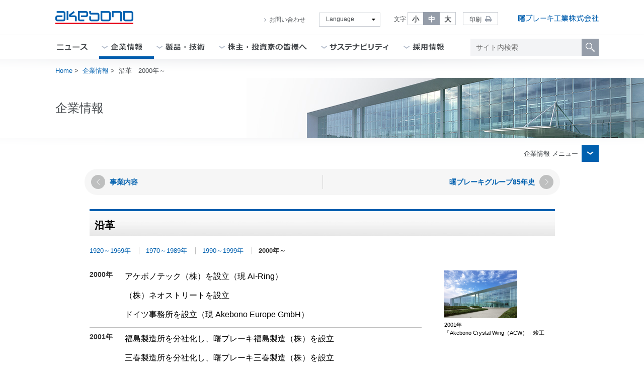

--- FILE ---
content_type: text/html
request_url: https://www.akebono-brake.com/corporate/history/2000.html
body_size: 81156
content:
<!DOCTYPE html PUBLIC "-//W3C//DTD XHTML 1.0 Transitional//EN" "http://www.w3.org/TR/xhtml1/DTD/xhtml1-transitional.dtd">
<html xmlns="http://www.w3.org/1999/xhtml">
	<!-- InstanceBegin template="/Templates/base2_bottom.dwt" codeOutsideHTMLIsLocked="false" -->

	<head>
		<meta http-equiv="Content-Type" content="text/html; charset=UTF-8" />
		<meta http-equiv="imagetoolbar" content="no" />
		<!-- InstanceBeginEditable name="doctitle" -->
		<meta name="keywords" content="曙,akebono,ブレーキ,摩擦材,コーポレートブランド経営,摩擦と振動,曙の理念,自動車部品" />
		<meta name="description" content="「摩擦と振動、その制御と解析」をakebonoのコア技術と定め、自動車用、二輪車用、鉄道車両用、産業機械用のブレーキおよびブレーキ用摩擦材などの開発・生産・販売を行っています。「さりげない安心と感動する制動を」をブランドスローガンに、2005年よりコーポレートブランド経営を導入しています。" />
		<title>沿革　2000年～｜企業情報｜曙ブレーキ工業株式会社</title>

		<!--v17-->
		<meta name="viewport" content="width=device-width, initial-scale=1.0" />
		<script src="/common/js/vender/modernizr.min.js" type="text/javascript"></script>
		<!--↑v17-->

		<!--v17-->
		<!--[if lt IE 9]>
<script src="/common/js/vender/ie_old/html5shiv.js"></script>
<script src="/common/js/vender/ie_old/selectivizr-1.0.3b.js"></script>
<script src="/common/js/vender/ie_old/respond.min.js"></script>
<![endif]-->
		<!--[if lt IE 8]>
<script src="/common/js/vender/ie_old/IE8.js"></script>
<![endif]-->
		<!--↑v17-->

		<!-- InstanceEndEditable -->
		<link href="../../common/css/base.css" rel="stylesheet" type="text/css" media="all" />
		<link href="../../common/css/superfish.css" rel="stylesheet" type="text/css" media="all" />
		<link href="../../common/css/print.css" rel="stylesheet" type="text/css" media="print" />

		<!-- InstanceBeginEditable name="head" -->
		<link href="css/style.css" rel="stylesheet" type="text/css" />
		<!-- InstanceEndEditable -->

		<script type="text/javascript" src="../../common/js/jquery-latest.js"></script>
		<script type="text/javascript" src="../../common/js/superfish.js"></script>
		<script type="text/javascript" src="../../common/js/supersubs.js"></script>
		<script type="text/javascript" src="../../common/js/sf.js"></script>
		<script type="text/javascript" src="../../common/js/ctm_disp.js"></script>
		<script type="text/javascript" src="../../common/js/jquery-easing-latest.js"></script>
		<script type="text/javascript" src="../../common/js/jqueryScrollTo-latest.js"></script>
		<script type="text/javascript" src="../../common/js/scrollto.js"></script>
		<!-- InstanceBeginEditable name="head2" -->
		<script type="text/javascript">
			$(function() {
				smtCurrent("https://www.akebono-brake.com/corporate/history/index.html");
			});
		</script>
		<!-- InstanceEndEditable -->
	</head>

	<body>
		<a name="pagetop" id="pageTop"></a>
		<div id="container">
			<div id="header">
				<div id="coLogo">
					<a href="../../index.html"><img src="../../common/images/logo.png" width="200" height="79" alt="akebono" /></a>
				</div>
				<div id="coName">
					<a href="../../index.html"><img src="../../common/images/coname.png" width="171" height="28" alt="曙ブレーキ工業株式会社" /></a>
				</div>
				<!-- https://www.akebono-brake.com/を/に変更 -->
<div class="v17-gnav-wrap">
	<div class="v17-cw-g">
		<div id="svMenu">
			<ul class="____v17-md-show">
				<li class="v17-contact"><a href="https://www.akebono-brake.com/contact/index.html">お問い合わせ</a></li>
				<li class="v17-lang">
					<div class="v17-lang-select">
						<select name="language" id="">
							<option value="no">Language</option>
							<option value="https://www.akebono-brake.com/english/index.html">English</option>
						</select>
					</div>
				</li>
				<li class="v17-size"><span>文字</span>
					<ul>
						<li id="size-s">小</li>
						<li id="size-m">中</li>
						<li id="size-l">大</li>
					</ul>
				</li>
				<li class="v17-print">印刷</li>
			</ul>
		</div>
		<div id="sSrch">

<!-- new -->
			<form id="siteSrch" name="search_form" action="https://search.akebono-brake.com/" method="GET" onsubmit="return mysearch(this);">
			    <input id="keyword" type="text" name="kw" value="" class="searchBox" placeholder="サイト内検索">
			    <input type="hidden" name="ie" value="u">
			    <input type="hidden" name="la" value="ja">
			    <input id="button" type="submit" value="検索" >
			</form>


		</div>
		<div id="gNavi" class="____v17-md-show">
			<ul>
				<li id="gn-01" class="no-pc"><a href="https://www.akebono-brake.com/static/news/index.html"><span>ニュース</span></a></li>
				<li id="gn-02" class="v17-has-child" data-gc="v17-gc-2"><a href="https://www.akebono-brake.com/corporate/index.html"><span>企業情報</span></a></li>
				<li id="gn-03" class="v17-has-child" data-gc="v17-gc-3"><a href="https://www.akebono-brake.com/product_technology/index.html"><span>製品・技術</span></a></li>
				<li id="gn-04" class="v17-has-child" data-gc="v17-gc-4"><a href="https://www.akebono-brake.com/ir/index.html"><span>株主・投資家の皆様へ</span></a></li>
				<li id="gn-05" class="v17-has-child" data-gc="v17-gc-5"><a href="https://www.akebono-brake.com/csr_environment/index.html"><span>サステナビリティ</span></a></li>
				<li id="gn-06" class="_v17-career-place v17-has-child" data-gc="v17-gc-6"><a href="https://www.akebono-brake.com/careers/index.html"><span>採用情報</span></a></li>
			</ul>
		</div>
	</div>
</div>
<div class="v17-gnav-child">
	<div id="v17-gc-2" class="v17-gc-u">
		<div class="v17-cw-g">
		<div class="pure-g">
			<div class="pure-u-1-3 column-1">
				<h2><a href="https://www.akebono-brake.com/corporate/index.html">企業情報トップ</a></h2>
				<div><a href="https://www.akebono-brake.com/corporate/index.html"><img src="https://www.akebono-brake.com/common/images/gc-photo-corporate.jpg" alt=""></a></div>
				<div class="v17-gc-close">閉じる</div>
			</div>
			<div class="pure-u-1-3 column-2">
				<ul class="v17-gc-list">
					<li class="v17-md-hide no-pc"><a href="https://www.akebono-brake.com/corporate/index.html">企業情報トップ</a></li>
					<li class="no-pc"><a href="https://www.akebono-brake.com/corporate/message/index.html">社長挨拶</a></li>
					<li class="no-pc"><a href="https://www.akebono-brake.com/corporate/profile/index.html">会社概要</a></li>
					<li class="has-child no-pc" data-gcc="v17-gclc-21"><a href="https://www.akebono-brake.com/corporate/philosophy/index.html">理念・方針</a></li>
					<li class="no-pc"><a href="https://www.akebono-brake.com/corporate/name/index.html">社名の由来・ロゴ</a></li>
					<li class="no-pc"><a href="https://www.akebono-brake.com/corporate/executive/index.html">役員一覧</a></li>
					<li class="no-pc"><a href="https://www.akebono-brake.com/corporate/business/index.html">事業概要</a></li>
					<li class="has-child no-pc" data-gcc="v17-gclc-22"><a href="https://www.akebono-brake.com/corporate/history/index.html">曙ブレーキグループの歴史</a></li>
					<li class="has-child no-pc" data-gcc="v17-gclc-23"><a href="https://www.akebono-brake.com/corporate/network/index.html">グループ企業</a></li>
					<li class="no-pc"><a href="https://www.akebono-brake.com/corporate/brochure/index.html">会社案内 ダウンロード</a></li>
					<li class="no-pc"><a href="https://www.akebono-brake.com/sp/corporate/jp/" target="_blank">akebono会社紹介</a></li>
				</ul>
			</div>
			<div class="pure-u-1-3 column-3">
				<ul id="v17-gclc-21" class="v17-gc-list-c">
					<li><a href="https://www.akebono-brake.com/corporate/philosophy/index.html">企業理念</a></li>
					<li><a href="https://www.akebono-brake.com/corporate/philosophy/cb/index.html">コーポレートブランド</a></li>
				</ul>
				<ul id="v17-gclc-22" class="v17-gc-list-c">
					<li><a href="https://www.akebono-brake.com/corporate/history/index.html">沿革</a></li>
					<li><a href="https://www.akebono-brake.com/corporate/history/85th.html">曙ブレーキグループ85年史</a></li>
				</ul>
				<ul id="v17-gclc-23" class="v17-gc-list-c">
					<li><a href="https://www.akebono-brake.com/corporate/network/japan.html">日本</a>
						<ul>
				      <li><a href="https://www.akebono-brake.com/corporate/network/ai_city.html">Ai-City（本社）</a></li>
				      <li><a href="https://www.akebono-brake.com/corporate/network/yamagata.html">曙ブレーキ山形製造（株）</a></li>
				      <li><a href="https://www.akebono-brake.com/corporate/network/fukushima.html">曙ブレーキ福島製造（株）</a></li>
				      <li><a href="https://www.akebono-brake.com/corporate/network/iwatsuki.html">曙ブレーキ岩槻製造（株）</a></li>
				      <li><a href="https://www.akebono-brake.com/corporate/network/sanyo.html">曙ブレーキ山陽製造（株）</a></li>
				      <li><a href="https://www.akebono-brake.com/corporate/network/tatebayashi.html">館林鋳造所</a></li>
				      <li><a href="https://www.akebono-brake.com/corporate/network/akebono123_01.html">あけぼの１２３（株）</a></li>
		        </ul>
					</li>
					<li><a href="https://www.akebono-brake.com/corporate/network/north_america.html">北米</a></li>
					<li><a href="https://www.akebono-brake.com/corporate/network/europe.html">欧州</a></li>
					<li><a href="https://www.akebono-brake.com/corporate/network/asia.html">アジア</a></li>
				</ul>
			</div>
		</div>
		</div>
	</div>
	<div id="v17-gc-3" class="v17-gc-u">
		<div class="v17-cw-g">
		<div class="pure-g">
			<div class="pure-u-1-3 column-1">
				<h2><a href="https://www.akebono-brake.com/product_technology/index.html">製品・技術トップ</a></h2>
				<div><a href="https://www.akebono-brake.com/product_technology/index.html"><img src="https://www.akebono-brake.com/common/images/gc-photo-product_technology.jpg" alt=""></a></div>
				<div class="v17-gc-close">閉じる</div>
			</div>
			<div class="pure-u-1-3 column-2">
				<ul class="v17-gc-list">
					<li class="v17-md-hide no-pc"><a href="https://www.akebono-brake.com/product_technology/index.html">製品・技術トップ</a></li>
					<li class="v17-gclc-39 no-pc"><a href="https://www.akebono-brake.com/product_technology/special/index.html">ブレーキを知る</a></li>

					<li class="has-child no-pc" data-gcc="v17-gclc-31"><a href="https://www.akebono-brake.com/product_technology/product/index.html">製品</a></li>
					<li class="has-child no-pc" data-gcc="v17-gclc-56"><a href="https://www.akebono-brake.com/product_technology/aftermarket/index.html">補修品</a></li>
					<li class="has-child no-pc" data-gcc="v17-gclc-32"><a href="https://www.akebono-brake.com/product_technology/sports/index.html">モータースポーツ</a></li>
					<li class="has-child no-pc" data-gcc="v17-gclc-37"><a href="https://www.akebono-brake.com/product_technology/technology/index.html">製品技術</a></li>
					<li class="has-child no-pc" data-gcc="v17-gclc-38"><a href="https://www.akebono-brake.com/product_technology/production_technology/index.html">生産技術</a></li>
					<li class="has-child no-pc" data-gcc="v17-gclc-33"><a href="https://www.akebono-brake.com/product_technology/suppliers/index.html">調達</a></li>
					<li class="no-pc" data-gcc="v17-gclc-39"><a href="https://www.akebono-brake.com/product_technology/ai_museum/index.html">Ai-Museum（ブレーキ博物館）</a></li>
					<li class="no-pc" data-gcc="v17-gclc-39"><a href="https://www.akebono-brake.com/product_technology/ai_ring/index.html">Ai-Ring（テストコース）</a></li>
					<li class="no-pc" data-gcc="v17-gclc-39"><a href="https://www.akebono-brake.com/product_technology/motor_show/index.html">モビリティショー</a></li>
				</ul>
			</div>
			<div class="pure-u-1-3 column-3">
				<ul id="v17-gclc-31" class="v17-gc-list-c">
					<li class="sp_disp"><a href="https://www.akebono-brake.com/product_technology/product/">製品トップ</a></li>
					<li><a href="https://www.akebono-brake.com/product_technology/product/highperformance/">高性能車用ブレーキ</a></li>
					<li><a href="https://www.akebono-brake.com/product_technology/product/automotive/index.html">自動車用ブレーキ</a>
				<ul class="mnsb">
					<li><a href="https://www.akebono-brake.com/product_technology/product/automotive/disc/">ディスクブレーキ</a></li>
					<li><a href="https://www.akebono-brake.com/product_technology/product/automotive/disc/opposed.html">オポーズドタイプディスクブレーキ</a></li>
					<li><a href="https://www.akebono-brake.com/product_technology/product/automotive/disc/floating.html">フローティングタイプディスクブレーキ</a></li>
					<li><a href="https://www.akebono-brake.com/product_technology/product/automotive/drum/">ドラムブレーキ</a></li>
					<li><a href="https://www.akebono-brake.com/product_technology/product/automotive/friction_material/">摩擦材（ブレーキパッド、ブレーキライニング）</a></li>
				</ul>
</li>
					<li><a href="https://www.akebono-brake.com/product_technology/product/commercial/">商用車用ブレーキ</a></li>
					<li><a href="https://www.akebono-brake.com/product_technology/product/motorcycles/index.html">二輪車用ブレーキ</a></li>
					<li><a href="https://www.akebono-brake.com/product_technology/product/rolling_stock/index.html">鉄道車両用ブレーキ</a></li>
					<li><a href="https://www.akebono-brake.com/product_technology/product/industrial_machinery/index.html">産業機械用ブレーキ</a></li>
					<li><a href="https://www.akebono-brake.com/product_technology/product/sensor/index.html">センサー製品</a></li>
					<li class="sp_disp"><a href="https://www.akebono-brake.com/product_technology/product/sensor/mobility.html">モビリティ用センサー製品</a></li>
					<li class="sp_disp"><a href="https://www.akebono-brake.com/product_technology/product/sensor/infrastructure.html">インフラ用センサー製品</a></li>
				</ul>

				<ul id="v17-gclc-56" class="v17-gc-list-c">
					<li class="sp_disp"><a href="https://www.akebono-brake.com/product_technology/sports/">補修品トップ</a></li>
					<li><a href="https://www.akebono-brake.com/product_technology/aftermarket/lineup.html">補修部品ラインアップ</a>
				<ul class="mnsb">
					<li><a href="https://www.akebono-brake.com/product_technology/aftermarket/lineup.html#lineup01">スタンダードパッド・シュー車種適用表</a></li>
					<li><a href="https://www.akebono-brake.com/product_technology/aftermarket/lineup.html#lineup05">ミニバン専用パッド APC（Akebono Premium Comfort）車種適用表</a></li>
					<li><a href="https://www.akebono-brake.com/product_technology/aftermarket/lineup.html#lineup02">軽自動車専用パッド K4 車種適用表</a></li>
				</ul>
</li>
					<li><a href="https://www.akebono-brake.com/product_technology/aftermarket/awp.html">新構造ブレーキキャリパー</a></li>
				</ul>
				<ul id="v17-gclc-32" class="v17-gc-list-c">
					<li class="sp_disp"><a href="https://www.akebono-brake.com/product_technology/sports/">モータースポーツトップ</a></li>
					<li><a href="https://www.akebono-brake.com/product_technology/sports/wec.html">FIA世界耐久選手権（WEC）</a></li>
					<li><a href="https://www.akebono-brake.com/product_technology/sports/nurburgring.html">ニュルブルクリンク24時間耐久レース</a></li>
					<li><a href="https://www.akebono-brake.com/product_technology/sports/nr22.html">デザイン賞受賞ブレーキキャリパー</a></li>
				</ul>
				<ul id="v17-gclc-33" class="v17-gc-list-c">
					<li class="sp_disp"><a href="https://www.akebono-brake.com/product_technology/suppliers/index.html">調達トップ</a></li>
					<li><a href="https://www.akebono-brake.com/product_technology/suppliers/basic.html">調達基本方針</a></li>
					<li><a href="https://www.akebono-brake.com/product_technology/suppliers/activity.html">調達活動（調達品目）</a></li>
					<li><a href="https://www.akebono-brake.com/product_technology/suppliers/process.html">お取引開始までの手順</a></li>
					<li><a href="https://www.akebono-brake.com/contact/inquiry.php?type=suppliers&amp;language=jp" target="_blank">調達に関するご提案の受付</a></li>
					<li><a href="https://www.akebono-brake.com/contact/inquiry.php?type=suppliersDiff&language=jp" target="_blank">お取引先様 困りごと通報窓口</a></li>
					<li><a href="https://www.akebono-brake.com/product_technology/suppliers/guideline.html">調達適正取引推進ガイドライン</a></li>
					<li><a href="https://www.akebono-brake.com/product_technology/suppliers/sguideline.html">サプライヤーサステナビリティガイドライン</a></li>
					<li><a href="https://www.akebono-brake.com/product_technology/suppliers/green.html">グリーン調達</a></li>
					<li><a href="https://www.akebono-brake.com/product_technology/suppliers/partnership.html">パートナーシップ構築宣言</a></li>
					<li><a href="https://www.akebono-brake.com/product_technology/suppliers/duties/index.html">SQM（SUPPLIER QUALITY ASSURANCE MANUAL）</a></li>
				</ul>
				<ul id="v17-gclc-37" class="v17-gc-list-c">
					<li class="sp_disp"><a href="https://www.akebono-brake.com/product_technology/technology/">製品技術トップ</a></li>
					<li><a href="https://www.akebono-brake.com/product_technology/technology/nvh.html">NVH</a></li>
					<li><a href="https://www.akebono-brake.com/product_technology/technology/electro_mechanical.html">電動ブレーキ</a></li>
					<li><a href="https://www.akebono-brake.com/product_technology/technology/material.html">次世代摩擦材（CO<sub>2</sub>発生量50％削減ブレーキパッド）</a></li>
				</ul>
				<ul id="v17-gclc-38" class="v17-gc-list-c">
					<li class="sp_disp"><a href="https://www.akebono-brake.com/product_technology/production_technology/">生産技術トップ</a></li>
					<li><a href="https://www.akebono-brake.com/product_technology/production_technology/epb.html">電動パーキングブレーキの生産設備</a></li>
					<li><a href="https://www.akebono-brake.com/product_technology/production_technology/hp.html">高性能量販車用ブレーキの生産設備</a></li>
					<li><a href="https://www.akebono-brake.com/product_technology/production_technology/pad.html">CO<sub>2</sub>削減 ブレーキパッドの生産設備</a></li>
				</ul>

			</div>
		</div>
		</div>
	</div>
	<div id="v17-gc-4" class="v17-gc-u">
		<div class="v17-cw-g">
			<div class="pure-g">
				<div class="pure-u-1-3 column-1">
					<h2><a href="https://www.akebono-brake.com/ir/index.html">株主・投資家の皆様へトップ</a></h2>
					<div><a href="https://www.akebono-brake.com/ir/index.html"><img src="https://www.akebono-brake.com/common/images/gc-photo-ir.jpg" alt=""></a></div>
					<div class="v17-gc-close">閉じる</div>
				</div>
				<div class="pure-u-1-3 column-2">
					<ul class="v17-gc-list">
						<li class="v17-md-hide no-pc"><a href="https://www.akebono-brake.com/ir/index.html">株主・投資家の皆様へトップ</a></li>
						<li class="has-child no-pc" data-gcc="v17-gclc-41"><a href="https://www.akebono-brake.com/ir/management/index.html">経営方針</a></li>
						<li class="has-child no-pc" data-gcc="v17-gclc-42"><a href="https://www.akebono-brake.com/ir/internal_control/index.html">内部統制</a></li>
						<li class="has-child no-pc" data-gcc="v17-gclc-43"><a href="https://www.akebono-brake.com/ir/finance/index.html">財務・業績</a></li>
						<li class="has-child no-pc" data-gcc="v17-gclc-44"><a href="https://www.akebono-brake.com/ir/library/index.html">IR資料室</a></li>
						<li class="has-child no-pc" data-gcc="v17-gclc-45"><a href="https://www.akebono-brake.com/ir/shareholder_stock/index.html">株式情報</a></li>
						<li class="no-pc"><a href="https://www.akebono-brake.com/ir/shareholder_stock/notification.html">電子公告</a></li>
						<li class="no-pc"><a href="https://www.akebono-brake.com/ir/calendar/index.html">IRカレンダー</a></li>
						<li class="no-pc"><a href="https://www.akebono-brake.com/ir/words/index.html">akebono用語集</a></li>
						<li class="no-pc"><a href="https://www.akebono-brake.com/contact/index.html">よくいただくご質問</a></li>
						<li class="no-pc"><a href="https://www.akebono-brake.com/contact/index.html#cl_ir">株主・投資家情報に関するお問い合わせ</a></li>
						<li class="no-pc"><a href="https://www.akebono-brake.com/ir/mail/index.html">IRメール配信サービス</a></li>
						<li class="no-pc"><a href="https://www.akebono-brake.com/ir/disclaimer/index.html">免責事項</a></li>
						<li class="no-pc"><a href="https://www.akebono-brake.com/ir/sitemap/index.html">IRサイトマップ</a></li>
					</ul>
				</div>
				<div class="pure-u-1-3 column-3">
					<ul id="v17-gclc-41" class="v17-gc-list-c">
						<li><a href="https://www.akebono-brake.com/ir/management/message.html">トップメッセージ</a></li>
						<li><a href="https://www.akebono-brake.com/ir/management/keiei_senryaku.html">中期経営計画</a></li>
						<li><a href="https://www.akebono-brake.com/ir/management/challenge.html">対処すべき課題</a></li>
						<li><a href="https://www.akebono-brake.com/ir/management/risk.html">事業等のリスク</a></li>
						<li><a href="https://www.akebono-brake.com/ir/management/disclosure.html">ディスクロージャーポリシー</a></li>
					</ul>
					<ul id="v17-gclc-42" class="v17-gc-list-c">
								<li><a href="/csr_environment/governance/framework.html">コーポレート・ガバナンス体制</a></li>
								<li><a href="/ir/internal_control/system.html">内部統制システム</a></li>
								<li><a href="/ir/internal_control/compliance.html">コンプライアンス</a></li>
								<li><a href="/ir/internal_control/risk_management.html">リスク管理体制</a></li>
								<li><a href="/ir/internal_control/information_security.html">情報セキュリティ</a></li>
								<li><a href="/ir/internal_control/tax_compliance.html">税務コンプライアンスに対する取り組み</a></li>
								<li><a href="/ir/internal_control/intellectual_property.html">模倣品対策</a></li>
					</ul>
					<ul id="v17-gclc-43" class="v17-gc-list-c">
						<li><a href="https://www.akebono-brake.com/ir/finance/highlights.html">連結業績ハイライト</a></li>
						<li><a href="https://www.akebono-brake.com/ir/finance/area.html">セグメント別（地域別）業績</a></li>
						<li><a href="https://www.akebono-brake.com/ir/finance/product.html">製品別売上高</a></li>
						<li><a href="https://www.akebono-brake.com/ir/finance/performance.html">連結財務パフォーマンス</a></li>
						<li><a href="https://www.akebono-brake.com/ir/finance/cashflow.html">連結キャッシュ・フローの状況</a></li>
						<li><a href="https://www.akebono-brake.com/ir/finance/cost.html">設備投資・減価償却費・研究開発費</a></li>
						<li><a href="https://www.akebono-brake.com/ir/finance/per_share.html">1株当たり情報</a></li>
						<li><a href="https://www.akebono-brake.com/ir/finance/forecast.html">連結業績予想</a></li>
						<li><a href="https://www.akebono-brake.com/ir/finance/fs.html">連結財務諸表（要約）</a></li>
					</ul>
					<ul id="v17-gclc-44" class="v17-gc-list-c">
						<li><a href="https://www.akebono-brake.com/ir/library/brief_note.html">決算短信</a></li>
						<li><a href="https://www.akebono-brake.com/ir/library/briefing_session.html">説明会資料</a></li>
						<li><a href="https://www.akebono-brake.com/ir/library/business_report.html">事業報告</a></li>
						<li><a href="https://www.akebono-brake.com/ir/library/financial_statements.html">有価証券報告書・四半期報告書</a></li>
						<li><a href="https://www.akebono-brake.com/ir/library/report.html">AKEBONO REPORT（統合報告書）</a></li>
					</ul>
					<ul id="v17-gclc-45" class="v17-gc-list-c">
						<li><a href="https://www.akebono-brake.com/ir/shareholder_stock/basic_info.html">銘柄基本情報</a></li>
						<li><a href="https://www.akebono-brake.com/ir/shareholder_stock/main_shareholder.html">主要株主の状況</a></li>
						<li><a href="https://www.akebono-brake.com/ir/shareholder_stock/chart.html">株価チャート</a></li>
						<li><a href="https://www.akebono-brake.com/ir/shareholder_stock/meeting.html">株主総会</a></li>
						<li><a href="https://www.akebono-brake.com/ir/shareholder_stock/dividend.html">株主還元・配当</a></li>
						<li><a href="https://www.akebono-brake.com/ir/shareholder_stock/total.html">資本金・発行済株式総数の推移</a></li>
						<li><a href="https://www.akebono-brake.com/ir/shareholder_stock/rating.html">債券・格付け情報</a></li>
						<li><a href="https://www.akebono-brake.com/ir/shareholder_stock/procedure.html">株式手続きのご案内</a></li>
						<li><a href="https://www.akebono-brake.com/ir/shareholder_stock/rule.html">定款</a></li>
						<li><a href="https://www.akebono-brake.com/ir/shareholder_stock/notification.html">電子公告</a></li>
					</ul>


				</div>
			</div>
		</div>
	</div>
	<div id="v17-gc-5" class="v17-gc-u">
		<div class="v17-cw-g">
			<div class="pure-g">
				<div class="pure-u-1-3 column-1">
					<h2><a href="https://www.akebono-brake.com/csr_environment/index.html">サステナビリティトップ</a></h2>
					<div><a href="https://www.akebono-brake.com/csr_environment/index.html"><img src="https://www.akebono-brake.com/common/images/gc-photo-csr_environment.jpg" alt=""></a></div>
					<div class="v17-gc-close">閉じる</div>
				</div>
				<div class="pure-u-1-3 column-2">
					<ul class="v17-gc-list">
						<li class="v17-md-hide no-pc"><a href="https://www.akebono-brake.com/csr_environment/index.html">サステナビリティトップ</a></li>
						<li class="has-child no-pc" data-gcc="v17-gclc-51"><a href="/csr_environment/csr/index.html">サステナビリティ方針</a></li>
						<li class="has-child no-pc" data-gcc="v17-gclc-52"><a href="/csr_environment/environment/index.html">E：環境</a></li>
						<li class="has-child no-pc" data-gcc="v17-gclc-53"><a href="/csr_environment/social/index.html">S：社会</a>
		</li>
						<li class="has-child no-pc" data-gcc="v17-gclc-54"><a href="/csr_environment/governance/index.html">G：ガバナンス</a></li>
						<li class="no-pc"><a href="/csr_environment/csr/humanrights.html">人権の尊重</a></li>
						<li class="no-pc"><a href="/csr_environment/csr/tcfd.html">TCFD提言に基づく情報開示</a></li>
						<li class="no-pc"><a href="/csr_environment/csr_management/index.html">CSR社内推進状況</a></li>
						<li class="has-child no-pc" data-gcc="v17-gclc-55"><a href="/csr_environment/sport/index.html">スポーツ活動</a></li>
						</ul>
				</div>
				<div class="pure-u-1-3 column-3">
				<ul id="v17-gclc-51" class="v17-gc-list-c">
								<li class="no-pc"><a href="https://www.akebono-brake.com/csr_environment/csr/index.html">サステナビリティ方針と「曙の理念」</a></li>
								<li class="no-pc"><a href="https://www.akebono-brake.com/csr_environment/csr/promotion-system.html">サステナビリティ監督・推進体制</a></li>
								<li class="no-pc"><a href="https://www.akebono-brake.com/csr_environment/csr/materiality.html">サステナビリティのマテリアリティ</a></li>
				</ul>
				<ul id="v17-gclc-52" class="v17-gc-list-c">
				<li><a href="/csr_environment/environment/vision/index.html">環境ビジョン</a></li>
				<li><a href="/csr_environment/environment/management/index.html">環境マネジメント</a></li>
				<li><a href="/csr_environment/environment/development_design/index.html">開発・設計段階での取り組み</a></li>
				<li><a href="/csr_environment/environment/procurement/index.html">調達段階での取り組み</a></li>
				<li><a href="/csr_environment/environment/production/index.html">生産段階での取り組み</a></li>
				<li><a href="/csr_environment/environment/logistics/index.html">物流段階での取り組み</a></li>
				</ul>
				<ul id="v17-gclc-53" class="v17-gc-list-c">
				<li><a href="/csr_environment/social/stakeholders/index.html">ステークホルダーとのつながり</a></li>
				<li class="escCrnt"><a href="/csr_environment/social/community/index.html">地域社会</a>
				<ul class="mnsb">
					<li><a href="https://www.akebono-brake.com/csr_environment/social/community/index2.html">あけぼの保育園 「Ai-Kids」</a></li>
				</ul>
</li>
				<li class="escCrnt"><a href="/csr_environment/social/customer/index.html">お客様</a></li>
				<li class="escCrnt"><a href="/csr_environment/social/stockholder/index.html">株主・投資家様</a></li>
				<li class="escCrnt"><a href="/csr_environment/social/suppliers/index.html">お取引先様</a></li>
				<li class="escCrnt"><a href="/csr_environment/social/employees/index.html">社員・家族</a>
				<ul class="mnsb">
					<li><a href="https://www.akebono-brake.com/csr_environment/social/employees/index.html">人事基本方針と制度</a></li>
					<li><a href="https://www.akebono-brake.com/csr_environment/social/employees/diversity/index.html">ダイバーシティへの取り組み</a></li>
					<li><a href="https://www.akebono-brake.com/csr_environment/social/employees/health_management/index.html">健康経営</a></li>
					<li><a href="https://www.akebono-brake.com/csr_environment/social/employees/condition/index.html">社員の状況</a></li>
					<li><a href="https://www.akebono-brake.com/csr_environment/social/employees/safety_hygiene/index.html">労働安全衛生</a></li>
				</ul>
</li>
				</ul>
				<ul id="v17-gclc-54" class="v17-gc-list-c">
				<li><a href="/csr_environment/governance/basic_concept.html">コーポレート・ガバナンスの基本的な考え方</a></li>
				<li><a href="/csr_environment/governance/framework.html">コーポレート・ガバナンス体制</a></li>
				<li><a href="/csr_environment/governance/governance_report.html">コーポレート・ガバナンス報告書</a></li>
				<li><a href="/csr_environment/governance/board_evaluation.html">取締役会の実効性に関する評価</a></li>
				<li><a href="/csr_environment/governance/outside_director.html">社外取締役</a></li>
				<li><a href="/csr_environment/governance/skill.html">スキル・マトリックス</a></li>
				<li><a href="/csr_environment/governance/compensation.html">役員報酬</a></li>
				<li><a href="/csr_environment/governance/ir_engagement.html">株主・投資家の皆様との建設的な対話に向けての方針</a></li>
				<li><a href="/csr_environment/governance/share_holding.html">株式の保有状況</a></li>
				</ul>
				<ul id="v17-gclc-55" class="v17-gc-list-c">
						<li><a href="https://www.akebono-brake.com/csr_environment/sport/basketball.html">バスケットボール部</a></li>
						<li><a href="https://www.akebono-brake.com/csr_environment/sport/baseball.html">野球部</a></li>
						<li><a href="https://www.akebono-brake.com/csr_environment/sport/tennis.html">ソフトテニス部</a></li>
					</ul>

				</div>
			</div>
		</div>
	</div>
	<div id="v17-gc-6" class="v17-gc-u">
		<div class="v17-cw-g">
			<div class="pure-g">
				<div class="pure-u-1-3 column-1">
					<h2><a href="https://www.akebono-brake.com/careers/index.html">採用情報トップ</a></h2>
					<div><a href="https://www.akebono-brake.com/careers/index.html"><img src="https://www.akebono-brake.com/common/images/gc-photo-careers.jpg" alt=""></a></div>
					<div class="v17-gc-close">閉じる</div>
				</div>
				<div class="pure-u-1-3 column-2">
					<ul class="v17-gc-list">
						<li class="v17-md-hide no-pc"><a href="https://www.akebono-brake.com/careers/index.html">採用情報トップ</a></li>
						<li class="no-pc"><a href="https://www.akebono-brake.com/recruit/index.html" target="_blank">新卒採用サイト</a></li>
						<li class="no-pc"><a href="https://www.akebono-brake.com/careers/careers/index.html">通年採用（キャリア採用）</a></li>
						<li class="no-pc"><a href="https://www.akebono-brake.com/careers/internship/index.html">インターンシップ</a></li>
					</ul>
				</div>
				<div class="pure-u-1-3 column-3">

				</div>
			</div>
		</div>
	</div>
</div>
<div class="v17-xs-sw-g">
	<div class="v17-xs-lang-sw"><a href="https://www.akebono-brake.com/english/index.html">English</a></div>
	<div class="v17-xs-gnav-sw"><i></i><i></i><i></i><span class="v17-tx-menu">メニュー</span><span class="v17-tx-close">閉じる</span></div>
</div>
<div class="v17-xs-gnav-g">
	<ul>
		<li class="no-pc"><a href="https://www.akebono-brake.com/index.html">ホーム</a></li>
	</ul>
	<div class="v17-xs-gnav-close">
		<span class="v17-xs-gnav-close-button">閉じる</span>
	</div>
</div>

			</div>
			<div id="bodyContents">
				<div id="brdClm">
					<!-- InstanceBeginEditable name="brdClm" -->
					<ol>
						<li><a href="../../index.html">Home</a>&nbsp;&gt;&nbsp;</li>
						<li><a href="../index.html">企業情報</a>&nbsp;&gt;&nbsp;</li>
						<li>沿革　2000年～</li>
					</ol>
					<!-- InstanceEndEditable -->
				</div>
				<div id="prntTitle">
					<!-- InstanceBeginEditable name="prntTitle" -->
					<p><a href="../index.html"><strong>企業情報</strong></a></p>
					<!-- InstanceEndEditable -->
				</div>

				<div class="v17-bottom-contents v21-patch">
					<div class="Cmenu-place">
  <p class="Cmenu">企業情報&nbsp;メニュー<a href="#"><img src="/common/images/ico-arr-cmenu.png" alt=""></a></p>
</div>
<div class="CmenuContent">
  <div class="secondaryNav row-column-3">
    <div class="wrap">
      <h2><a href="/corporate/index.html">企業情報</a></h2>
      <div class="in">
        <dl>
          <dt class="mt1em"><a href="/corporate/message/index.html">社長挨拶</a></dt>
          <dt class="mt1em"><a href="/corporate/profile/index.html">会社概要</a></dt>
          <dt class="mt1em"><a href="/corporate/philosophy/index.html">企業理念</a></dt>
          <dd>
            <ul>
              <li class="parent02"><a href="/corporate/philosophy/index.html">企業理念</a></li>
              <li class="parent02"><a href="/corporate/philosophy/cb/index.html">コーポレートブランド</a></li>
            </ul>
          </dd>
        </dl>
        <dl>
          <dt class="mt1em"><a href="/corporate/name/index.html">社名の由来・ロゴ</a></dt>
          <dt class="mt1em"><a href="/corporate/executive/index.html">役員一覧</a></dt>
          <dt class="mt1em"><a href="/corporate/business/index.html">事業内容</a></dt>
          <dt class="mt1em"><a href="/corporate/history/index.html">曙ブレーキグループの歴史</a></dt>
          <dd>
            <ul>
              <li class="parent02"><a href="/corporate/history/index.html">沿革</a></li>
              <li class="parent02"><a href="/corporate/history/85th.html">曙ブレーキグループ85年史</a></li>
            </ul>
          </dd>
        </dl>
        <dl>
          <dt class="mt1em"><a href="/corporate/network/index.html">グループ企業</a></dt>
          <dd>
            <ul>
              <li class="parent02"><a href="/corporate/network/japan.html">日本</a></li>
                <!-- <ul> -->
                  <li><a href="/corporate/network/ai_city.html">Ai-City（本社）</a></li>
                  <li><a href="/corporate/network/yamagata.html">曙ブレーキ山形製造（株）</a></li>
                  <li><a href="/corporate/network/fukushima.html">曙ブレーキ福島製造（株）</a></li>
                  <li><a href="/corporate/network/iwatsuki.html">曙ブレーキ岩槻製造（株）</a></li>
                  <li><a href="/corporate/network/sanyo.html">曙ブレーキ山陽製造（株）</a></li>
                  <li><a href="/corporate/network/tatebayashi.html">館林鋳造所</a></li>
                  <li><a href="/corporate/network/akebono123_01.html">あけぼの１２３（株）</a></li>
                <!-- </ul> -->
              <li class="parent02"><a href="/corporate/network/north_america.html">北米</a></li>
              <li class="parent02"><a href="/corporate/network/europe.html">欧州</a></li>
              <li class="parent02"><a href="/corporate/network/asia.html">アジア</a></li>
            </ul>
          </dd>
          <dt class="mt1em"><a href="/corporate/brochure/index.html">会社案内 ダウンロード</a></dt>
        </dl>

      </div>
    </div>
  </div>
</div>
<!-- /.secondaryNav -->

					<div class="baLink-place">
						<ul class="baLink">
							<li><a href="/corporate/business/index.html"><b>事業内容</b></a></li>
							<li><a href="/corporate/history/85th.html"><b>曙ブレーキグループ85年史</b></a></li>
						</ul>
					</div>

					<div id="pageContents">
						<div id="mainContents">
							<div id="pageTitle">
								<!-- InstanceBeginEditable name="pageTitle" -->
								<h1>沿革</h1>
								<!-- InstanceEndEditable -->
							</div>
							<!-- InstanceBeginEditable name="mainContents" -->
							<div class="txTab">
								<ul>
									<li class="ttFirst"><a href="index.html">1920～1969年</a></li>
									<li><a href="1970.html">1970～1989年</a></li>
									<li><a href="1990.html">1990～1999年</a></li>
									<li class="current"><a href="2000.html">2000年～</a></li>
								</ul>
							</div>
							<div id="mainText">
								<div id="historyTable">
									<div class="v18-history_table">
										<table class="tblFmtNoBd">
											<tbody>
												<tr>
													<th>2000年</th>
													<td>
														<p>アケボノテック（株）を設立（現 Ai-Ring）</p>
														<p>（株）ネオストリートを設立</p>
														<p>ドイツ事務所を設立（現 Akebono Europe GmbH）</p>
													</td>
												</tr>
												<tr>
													<th>2001年</th>
													<td>
														<p>福島製造所を分社化し、曙ブレーキ福島製造（株）を設立</p>
														<p>三春製造所を分社化し、曙ブレーキ三春製造（株）を設立</p>
														<p>アメリカ現地法人 Amtec Brake L.L.C を設立</p>
														<p>（株）曙マネジメントサービスを設立</p>
														<p>本社新社屋｢Akebono Crystal Wing（ACW）｣竣工（埼玉県羽生市）</p>
														<div class="txC hPhoto_wrap">
															<p class="hPhoto"><img name="" src="images/photo_4_1.jpg" width="290" height="95" alt="">
															<br> 2001年
															<br> 「Akebono Crystal Wing（ACW）」竣工</p>
														</div>
													</td>
												</tr>
												<tr>
													<th>2002年</th>
													<td>
														<p>岩槻製造所を分社化し、曙ブレーキ岩槻製造（株）を設立</p>
														<p>研修センターとして「CATIセンター」オープン（埼玉県春日部市）</p>
													</td>
												</tr>
												<tr>
													<th>2003年</th>
													<td>
														<p>シンガポール法人 Akebono Corporation Asiaを設立</p>
														<p>あけぼの123（株）を設立</p>
													</td>
												</tr>
												<tr>
													<th>2004年</th>
													<td>
														<p>ドイツ現地法人 Akebono Europe GmbH を設立</p>
														<p>あけぼの123（株）が埼玉県の製造業として初めて特例子会社認定取得</p>
														<p>ブレーキ博物館「Ai-Museum」完成（埼玉県羽生市）</p>
														<div class="txC hPhoto_wrap">
															<p class="hPhoto"><img name="" src="images/photo_4_2.jpg" width="290" height="95" alt="">
															<br> 2004年 「Ai-Museum」完成</p>
														</div>
														<p>中国現地法人 広州曙光制動器有限公司を設立</p>
														<p>中国現地法人 曙光制動器（蘇州）有限公司を設立</p>
													</td>
												</tr>
												<tr>
													<th>2005年</th>
													<td>
														<p>羽生製造所を分社化し、曙ブレーキ羽生製造（株）を設立</p>
														<p>（株）APSを設立</p>
														<p>山陽ブレーキ工業（株）と山陽ハイドリック工業（株）を統合し、曙ブレーキ山陽製造（株）を設立</p>
														<p>Ambrake Corporationを100％子会社化
															<br />（現 Akebono Brake, Elizabethtown Plant）</p>
													</td>
												</tr>
												<tr>
													<th>2006年</th>
													<td>
														<p>英国現地法人 Akebono Advanced Engineering (UK) Ltd. を設立</p>
														<p>インドネシア現地法人 PT. Tri Dharma Wisesaの株式を追加取得し子会社化（現 PT. Akebono Brake Astra Indonesia）</p>
														<p>タイ現地法人 Akebono Brake (Thailand) Co., Ltd. を設立</p>
														<div class="txC hPhoto_wrap">
															<p class="hPhoto"><img name="" src="images/photo_4_3.jpg" width="292" height="84" alt="">
															<br> 2006年
															<br> Akebono Brake (Thailand) Co., Ltd. を設立</p>
														</div>
													</td>
												</tr>
												<tr>
													<th>2007年</th>
													<td>
														<p>ベルギー現地法人 Akebono Brake Europe N.V. を設立</p>
														<p>F1に新規参戦、「ボーダフォン マクラーレン メルセデス」チームのオフィシャルサプライヤーになる</p>
														<p>曙ブレーキ産機鉄道部品販売（株）を設立</p>
													</td>
												</tr>
												<tr>
													<th>2008年</th>
													<td>
														<p>中部オフィス「Akebono Central Pier（ACP）」竣工（愛知県豊田市）</p>
														<div class="txC hPhoto_wrap">
															<p class="hPhoto"><img name="" src="images/photo_4_6.jpg" width="290" alt="">
															<br> 2008年 中部オフィス「Akebono Central Pier（ACP）」竣工</p>
														</div>
														<p>館林鋳造所稼働開始</p>
														<div class="txC hPhoto_wrap">
															<p class="hPhoto"><img name="" src="images/photo_4_4.jpg" width="290" alt="">
															<br> 2008年 館林鋳造所稼動開始</p>
														</div>
														<p>本店新社屋「Global Head Office」竣工（東京都中央区日本橋）</p>
														<div class="txC hPhoto_wrap">
															<p class="hPhoto"><img name="" src="images/photo_4_5.jpg" width="240" height="105" alt="">
															<br> 2008年 「Global Head Office」竣工</p>
														</div>
													</td>
												</tr>
												<tr>
													<th>2009年</th>
													<td>
														<p>Robert Bosch GmbHと北米ブレーキ事業に関する譲渡契約を締結</p>
														<p>Robert Bosch GmbHの北米ブレーキ事業を正式譲渡</p>
													</td>
												</tr>
												<tr>
													<th>2010年</th>
													<td>
														<p>PT. Tri Dharma WisesaをPT. Akebono Brake Astra Indonesiaに改称</p>
													</td>
												</tr>
												<tr>
													<th>2011年</th>
													<td>
														<p>AD型ディスクブレーキが「重要科学技術史資料登録台帳（未来技術遺産）」に登録</p>
														<div class="txC hPhoto_wrap">
															<p class="hPhoto"><img name="" src="images/photo_4_8.jpg" width="340" alt="">
															<br> 2011年 AD型ディスクブレーキ
															<br>「未来技術遺産」に登録</p>
														</div>
														<p>ベトナム現地法人 Akebono Brake Astra Vietnam Co., Ltd. を設立</p>
														<div class="txC hPhoto_wrap">
															<p class="hPhoto"><img name="" src="images/photo_4_7.jpg" width="310" alt="">
															<br> 2011年 ベトナム現地法人
															<br>Akebono Brake Astra Vietnam を設立</p>
														</div>
													</td>
												</tr>
												<tr>
													<th>2012年</th>
													<td>
														<p>Akebono Corporation（North America）をAkebono Brake Corporationに改称</p>
														<p>メキシコ現地法人 Akebono Brake Mexico S.A. de C.V. を設立</p>
														<p>テストコース「曙ブレーキ・プルービング・グラウンド」を「Ai-Ring」に改称（福島県いわき市）</p>
														<p>グローバル研修センター「Ai-Village」竣工（埼玉県羽生市）</p>
														<div class="txC hPhoto_wrap">
															<p class="hPhoto"><img name="" src="images/photo_4_9.jpg" width="340" alt="">
															<br> 2012年
															<br>グローバル研修センター「Ai-Village」竣工（埼玉県羽生市）</p>
														</div>
													</td>
												</tr>
												<tr>
													<th>2013年</th>
													<td>
														<p>フランス現地法人 Akebono Engineering Center, Europe S.A.S. を設立</p>
													</td>
												</tr>
												<tr>
													<th>2014年</th>
													<td>
														<p>マクラーレン メルセデスとの技術的パートナーシップ契約を強化</p>
														<p>（株）曙アドバンスドエンジニアリングを設立</p>
														<p>スロバキア現地法人 Akebono Brake Slovakia s.r.o. を設立</p>
														<div class="txC hPhoto_wrap">
															<p class="hPhoto"><img name="" src="images/photo_4_10.jpg" width="310" alt="">
															<br> 2014年
															<br>スロバキア現地法人 Akebono Brake Slovakia s.r.o. を設立</p>
														</div>
														<p>曙ブレーキ山陽製造株式会社を100％子会社化</p>
														<p>タイにA&amp;M Casting (Thailand) Co., Ltd.を設立（現 Akebono Brake Foundry (Thailand) Co., Ltd.）</p>
														<p>シンガポール事務所を開設</p>
													</td>
												</tr>
												<tr>
													<th>2016年</th>
													<td>
														<p>「市販ロードカー用高性能自動車ブレーキの開発と量産化」において「日本機械学会賞（技術）」を受賞</p>
														<div class="txC hPhoto_wrap">
															<p class="hPhoto"><img name="" src="images/photo_4_11.jpg" width="310" alt="">
															<br> 2016年
															<br>「日本機械学会賞（技術）」を受賞</p>
														</div>
													</td>
												</tr>
												<tr>
													<th>2017年</th>
													<td>
														<p>欧州事業における連結子会社の再編（フランス・ドイツ・スロバキアの現地法人3社を本社が統括）</p>
													</td>
												</tr>
												<tr>
													<th>2018年</th>
													<td>
														<p>（株）アケボノキッズケアを設立し、あけぼの保育園（Ai-Kids）を開園（埼玉県羽生市）</p>
													</td>
												</tr>
												<tr>
													<th>2019年</th>
													<td>
														<p>タイ現地法人 Akebono Cooperation (Thailand) Co., Ltd.を設立</p>
														<p>事業再生ADR手続申込・受理</p>
													</td>
												</tr>
												<tr>
													<th>2022年</th>
													<td>
														<p>東京証券取引所の市場区分の見直しにより市場第一部からプライム市場へ移行</p>
														<p>耐久レース用ブレーキキャリパー「NR22」が2022年度グッドデザイン賞を受賞</p>
													</td>
												</tr>
												<tr>
													<th>2024年</th>
													<td>
														<p>「中小型トラック用電動パーキングブレーキのモータギヤユニット開発」において「日本機械学会賞（技術）」を受賞</p>
														<p>事業再生計画期間終了</p>
													</td>
												</tr>
											</tbody>
										</table>
										<div class="mnNextBack">
											<ul>
												<li class="back"><a href="1990.html">1990～1999年</a></li>
											</ul>
										</div>
									</div>
									<div class="v18-history_photo">
										<div id="ht-4-1">
											<p id="photo4-1" class="hPhoto"><img name="" src="images/photo_4_1.jpg" width="145" height="95" alt="" />
												<br /> 2001年
												<br /> 「Akebono Crystal Wing（ACW）」竣工</p>
											<p id="photo4-2" class="hPhoto"><img name="" src="images/photo_4_2.jpg" width="145" height="95" alt="" />
												<br /> 2004年 「Ai-Museum」完成</p>
											<p id="photo4-3" class="hPhoto"><img name="" src="images/photo_4_3.jpg" width="146" height="84" alt="" />
												<br /> 2006年
												<br /> Akebono Brake (Thailand) Co., Ltd. を設立</p>
											<p id="photo4-4" class="hPhoto"><img name="" src="images/photo_4_6.jpg" width="145" height="95" alt="" />
												<br /> 2008年 中部オフィス「Akebono Central Pier（ACP）」竣工</p>
											<p id="photo4-5" class="hPhoto"><img name="" src="images/photo_4_4.jpg" width="170" height="112" alt="" />
												<br /> 2008年 館林鋳造所稼動開始</p>
											<p id="photo4-6" class="hPhoto"><img name="" src="images/photo_4_5.jpg" width="120" alt="" />
												<br /> 2008年 「Global Head Office」竣工</p>
											<p id="photo4-7" class="hPhoto"><img name="" src="images/photo_4_8.jpg" width="170" height="100" alt="" />
												<br /> 2011年 AD型ディスクブレーキ
												<br />「未来技術遺産」に登録</p>
											<p id="photo4-8" class="hPhoto"><img name="" src="images/photo_4_7.jpg" width="155" alt="" />
												<br /> 2011年 ベトナム現地法人
												<br />Akebono Brake Astra Vietnam を設立</p>
											<p id="photo4-9" class="hPhoto"><img name="" src="images/photo_4_9.jpg" width="170" alt="" />
												<br /> 2012年
												<br />グローバル研修センター「Ai-Village」竣工（埼玉県羽生市）</p>
											<p id="photo4-10" class="hPhoto"><img name="" src="images/photo_4_10.jpg" width="155" alt="" />
												<br /> 2014年
												<br />スロバキア現地法人 Akebono Brake Slovakia s.r.o. を設立</p>
											<p id="photo4-11" class="hPhoto"><img name="" src="images/photo_4_11.jpg" width="155" alt="" />
												<br /> 2016年
												<br />「日本機械学会賞（技術）」を受賞</p>
										</div>
									</div>
								</div>
							</div>

							<!-- #BeginLibraryItem "/Library/pagetop.lbi" -->
							<div class="pagetop"><a href="#pageTop">Page Top</a></div>
							<!-- #EndLibraryItem -->
							<!-- InstanceEndEditable -->
						</div>
						<div id="relatedContents">
							<!-- InstanceBeginEditable name="relatedContents" -->
							<!-- #BeginLibraryItem "/Library/inq_company.lbi" -->
							<a href="../../contact/index.html"><img src="../../common/images/btn_contact.png" alt="お問い合わせ" width="165" height="49" /></a>
							<!-- #EndLibraryItem -->
							<div id="rcList">
								<h2>関連情報</h2>
								<ul>
									<li><a href="/corporate/network/ai_city.html">Ai-City（本社）</a></li>
									<li><a href="/corporate/network/fukushima.html">曙ブレーキ福島製造（株）</a></li>
									<li><a href="/corporate/network/iwatsuki.html">曙ブレーキ岩槻製造（株）</a></li>
									<li><a href="/corporate/network/sanyo.html">曙ブレーキ山陽製造（株）</a></li>
									<li><a href="/corporate/network/tatebayashi.html">館林鋳造所</a></li>
									<li><a href="/product_technology/index.html">製品・技術</a></li>
									<li><a href="/product_technology/product/automotive/index.html">自動車用ブレーキ</a></li>
									<li><a href="/product_technology/technology/ai-museum/index.html">Ai-Museum［ブレーキ博物館］</a></li>
									<li><a href="/product_technology/research_development/global/index.html">グローバル研究開発</a></li>
									<li><a href="/ir/index.html">株主・投資家の皆様へ</a></li>
									<li><a href="/ir/finance/index.html">財務・業績</a></li>
									<li><a href="/careers/index.html">採用情報</a></li>
								</ul>
							</div>
							<!-- InstanceEndEditable -->
						</div>
					</div>
					
					<div class="baLink-place">
						<ul class="baLink">
							<li><a href="/corporate/business/index.html"><b>事業内容</b></a></li>
							<li><a href="/corporate/history/85th.html"><b>曙ブレーキグループ85年史</b></a></li>
						</ul>
					</div>
					
					<div id="scMenu">
						<!-- /common/inc/sm_corporate.html -->
					</div>
					
				</div>
			</div>
			<div id="footer">
				<div class="v17-pf-pagetop pagetop">
	<a href="#pageTop">Page<br />Top</a>
</div>
<div id="v17_ftSiteMap">
	<div class="v17-cw-g">
		<div class="v17-fsm-wrap">
			<dl>
				<dt class="no-pc"><a href="https://www.akebono-brake.com/news/index.html">ニュース</a></dt>
				<dd>
					<ul>
						<li><a href="https://www.akebono-brake.com/news/index.html">ニュース一覧</a></li>
						<li class="special-t special-t-u"><a href="https://www.akebono-brake.com/sp/corporate/jp/" target="_blank"><strong>akebono<br />会社紹介</strong></a></li>
					</ul>
				</dd>
			</dl>
			<dl class="has-child">
				<dt class="no-pc"><a href="https://www.akebono-brake.com/corporate/index.html">企業情報</a><i></i></dt>
				<dd class="show">
					<ul>
						<li class="v17-md-hide no-pc"><a href="https://www.akebono-brake.com/corporate/index.html">企業情報トップ</a></li>
						<li class="no-pc"><a href="https://www.akebono-brake.com/corporate/message/index.html">社長挨拶</a></li>
						<li class="no-pc"><a href="https://www.akebono-brake.com/corporate/profile/index.html">会社概要</a></li>
						<li class="no-pc"><a href="https://www.akebono-brake.com/corporate/philosophy/index.html">理念・方針</a>
							<ul>
								<li><a href="https://www.akebono-brake.com/corporate/philosophy/index.html">企業理念</a></li>
								<li><a href="https://www.akebono-brake.com/corporate/philosophy/cb/index.html">コーポレートブランド</a></li>
							</ul>
						</li>
						<li class="no-pc"><a href="https://www.akebono-brake.com/corporate/name/index.html">社名の由来・ロゴ</a></li>
						<li class="no-pc"><a href="https://www.akebono-brake.com/corporate/executive/index.html">役員一覧</a></li>
						<li class="no-pc"><a href="https://www.akebono-brake.com/corporate/business/index.html">事業内容</a></li>
						<li class="no-pc"><a href="https://www.akebono-brake.com/corporate/history/index.html">曙ブレーキグループの歴史</a>
							<ul>
								<li><a href="https://www.akebono-brake.com/corporate/history/index.html">沿革</a></li>
								<li><a href="https://www.akebono-brake.com/corporate/history/85th.html">曙ブレーキグループ85年史</a></li>
							</ul>
						</li>
						<li class="no-pc"><a href="https://www.akebono-brake.com/corporate/network/index.html">グループ企業</a>
							<ul>
								<li><a href="https://www.akebono-brake.com/corporate/network/japan.html">日本</a>
									<ul>
										<li><a href="https://www.akebono-brake.com/corporate/network/ai_city.html">Ai-City（本社）</a></li>
										<li><a href="https://www.akebono-brake.com/corporate/network/yamagata.html">曙ブレーキ山形製造（株）</a></li>
										<li><a href="https://www.akebono-brake.com/corporate/network/fukushima.html">曙ブレーキ福島製造（株）</a></li>
										<li><a href="https://www.akebono-brake.com/corporate/network/iwatsuki.html">曙ブレーキ岩槻製造（株）</a></li>
										<li><a href="https://www.akebono-brake.com/corporate/network/sanyo.html">曙ブレーキ山陽製造（株）</a></li>
										<li><a href="https://www.akebono-brake.com/corporate/network/tatebayashi.html">館林鋳造所</a></li>
									</ul>
								</li>
								<li><a href="https://www.akebono-brake.com/corporate/network/north_america.html">北米</a></li>
								<li><a href="https://www.akebono-brake.com/corporate/network/europe.html">欧州</a></li>
								<li><a href="https://www.akebono-brake.com/corporate/network/asia.html">アジア</a></li>
							</ul>
						</li>
						<li><a href="https://www.akebono-brake.com/corporate/brochure/index.html">会社案内 ダウンロード</a></li>
					</ul>
				</dd>
			</dl>
			<dl class="has-child">
				<dt class="no-pc"><a href="https://www.akebono-brake.com/product_technology/index.html">製品・技術</a><i></i></dt>
				<dd>
					<ul>
						<li class="v17-md-hide no-pc"><a href="https://www.akebono-brake.com/product_technology/index.html">製品・技術トップ</a></li>
						<li class="no-pc"><a href="https://www.akebono-brake.com/product_technology/special/index.html">ブレーキを知る</a></li>
						<li class="no-pc"><a href="https://www.akebono-brake.com/product_technology/product/index.html">製品</a>
							<ul>
								<li class="scm-has-child"><a href="https://www.akebono-brake.com/product_technology/product/highperformance/">高性能車用ブレーキ</a></li>
								<li class="scm-has-child"><a href="https://www.akebono-brake.com/product_technology/product/automotive/index.html">自動車用ブレーキ</a>
									<ul>
										<li><a href="https://www.akebono-brake.com/product_technology/product/automotive/disc/">ディスクブレーキ</a></li>
										<li><a href="https://www.akebono-brake.com/product_technology/product/automotive/disc/opposed.html">オポーズドタイプ</a></li>
										<li><a href="https://www.akebono-brake.com/product_technology/product/automotive/disc/floating.html">フローティングタイプ</a></li>
										<li><a href="https://www.akebono-brake.com/product_technology/product/automotive/drum/">ドラムブレーキ</a></li>
									</ul>
								</li>
								<li class="scm-has-child"><a href="https://www.akebono-brake.com/product_technology/product/commercial/">商用車用ブレーキ</a></li>
								<li class="scm-has-child"><a href="https://www.akebono-brake.com/product_technology/product/motorcycles/index.html">二輪車用ブレーキ</a></li>
								<li class="scm-has-child"><a href="https://www.akebono-brake.com/product_technology/product/rolling_stock/index.html">鉄道車両用ブレーキ</a></li>
								<li class="scm-has-child"><a href="https://www.akebono-brake.com/product_technology/product/industrial_machinery/index.html">産業機械用ブレーキ</a></li>
								<li class="scm-has-child"><a href="https://www.akebono-brake.com/product_technology/product/sensor/index.html">センサー製品</a>
									<ul>
										<li><a href="https://www.akebono-brake.com/product_technology/product/sensor/mobility.html">モビリティ用センサー製品</a></li>
										<li><a href="https://www.akebono-brake.com/product_technology/product/sensor/infrastructure.html">インフラ用センサー製品</a></li>
									</ul>
								</li>
							</ul>
						</li>
						<li class="no-pc"><a href="https://www.akebono-brake.com/product_technology/aftermarket/index.html">補修品</a>
							<ul>
								<li><a href="https://www.akebono-brake.com/product_technology/aftermarket/lineup.html">補修部品ラインアップ</a>
								<ul>
									<li><a href="https://www.akebono-brake.com/product_technology/aftermarket/lineup.html#lineup01">スタンダードパッド・シュー車種適用表</a></li>
									<li><a href="https://www.akebono-brake.com/product_technology/aftermarket/lineup.html#lineup05">ミニバン専用パッド APC（Akebono Premium Comfort）車種適用表</a></li>
									<li><a href="https://www.akebono-brake.com/product_technology/aftermarket/lineup.html#lineup02">軽自動車専用パッド K4 車種適用表</a></li>
				</ul>
</li>
								<li><a href="https://www.akebono-brake.com/product_technology/aftermarket/awp.html">新構造ブレーキキャリパー</a></li>
							</ul>
						</li>
						<li class="no-pc"><a href="https://www.akebono-brake.com/product_technology/sports/index.html">モータースポーツ</a>
							<ul>
								<li><a href="https://www.akebono-brake.com/product_technology/sports/wec.html">FIA世界耐久選手権（WEC）</a></li>
								<li><a href="https://www.akebono-brake.com/product_technology/sports/nurburgring.html">ニュルブルクリンク24時間耐久レース</a></li>
								<li><a href="https://www.akebono-brake.com/product_technology/sports/nr22.html">デザイン賞受賞ブレーキキャリパー</a></li>
							</ul>
						</li>
						<li class="no-pc"><a href="https://www.akebono-brake.com/product_technology/technology/index.html">製品技術</a>
							<ul>
								<li><a href="https://www.akebono-brake.com/product_technology/technology/nvh.html">NVH</a></li>
								<li><a href="https://www.akebono-brake.com/product_technology/technology/electro_mechanical.html">電動ブレーキ</a></li>
								<li><a href="https://www.akebono-brake.com/product_technology/technology/material.html">次世代摩擦材（CO<sub>2</sub>発生量50％削減ブレーキパッド）</a></li>
							</ul>
						</li>
						<li class="no-pc"><a href="https://www.akebono-brake.com/product_technology/production_technology/index.html">生産技術</a>
							<ul>
								<li><a href="https://www.akebono-brake.com/product_technology/production_technology/epb.html">電動パーキングブレーキの生産設備</a></li>
								<li><a href="https://www.akebono-brake.com/product_technology/production_technology/hp.html">高性能量販車用ブレーキの生産設備</a></li>
								<li><a href="https://www.akebono-brake.com/product_technology/production_technology/pad.html">CO<sub>2</sub>削減 ブレーキパッドの生産設備</a></li>
							</ul>
						</li>
						<li class="no-pc"><a href="https://www.akebono-brake.com/product_technology/suppliers/index.html">調達</a>
							<ul>
								<li><a href="https://www.akebono-brake.com/product_technology/suppliers/basic.html">調達基本方針</a></li>
								<li><a href="https://www.akebono-brake.com/product_technology/suppliers/activity.html">調達活動（調達品目）</a></li>
								<li><a href="https://www.akebono-brake.com/product_technology/suppliers/process.html">お取引開始までの手順</a></li>
								<li><a href="https://www.akebono-brake.com/contact/inquiry.php?type=suppliers&amp;language=jp" target="_blank">調達に関するご提案の受付</a></li>
								<li><a href="https://www.akebono-brake.com/contact/inquiry.php?type=suppliersDiff&language=jp" target="_blank">お取引先様 困りごと通報窓口</a></li>
								<li><a href="https://www.akebono-brake.com/product_technology/suppliers/guideline.html">調達適正取引推進ガイドライン</a></li>
								<li><a href="https://www.akebono-brake.com/product_technology/suppliers/sguideline.html">サプライヤーサステナビリティガイドライン</a></li>
								<li><a href="https://www.akebono-brake.com/product_technology/suppliers/green.html">グリーン調達</a></li>
								<li><a href="https://www.akebono-brake.com/product_technology/suppliers/partnership.html">パートナーシップ構築宣言</a></li>
								<li><a href="https://www.akebono-brake.com/product_technology/suppliers/duties/index.html">SQM（SUPPLIER QUALITY ASSURANCE MANUAL）</a></li>
							</ul>
						</li>
						<li class="no-pc"><a href="https://www.akebono-brake.com/product_technology/ai_museum/index.html">Ai-Museum（ブレーキ博物館）</a></li>
						<li class="no-pc"><a href="https://www.akebono-brake.com/product_technology/ai_ring/index.html">Ai-Ring（テストコース）</a></li>
						<li class="no-pc"><a href="https://www.akebono-brake.com/product_technology/motor_show/index.html">モビリティショー</a></li>
					</ul>
				</dd>
			</dl>
			<dl class="has-child">
				<dt class="no-pc"><a href="https://www.akebono-brake.com/ir/index.html">株主・投資家の皆様へ</a><i></i></dt>
				<dd>
					<ul>
						<li class="v17-md-hide no-pc"><a href="https://www.akebono-brake.com/ir/index.html">株主・投資家の皆様へトップ</a></li>
						<li class="no-pc"><a href="https://www.akebono-brake.com/ir/management/index.html">経営方針</a>
							<ul>
								<li><a href="/ir/management/message.html">トップメッセージ</a></li>
								<li><a href="/ir/management/keiei_senryaku.html">中期経営計画</a></li>
								<li><a href="/ir/management/challenge.html">対処すべき課題</a></li>
								<li><a href="/ir/management/risk.html">事業等のリスク</a></li>
								<li><a href="/ir/management/disclosure.html">ディスクロージャーポリシー</a></li>
							</ul>
						</li>
						<li class="no-pc"><a href="https://www.akebono-brake.com/ir/internal_control/index.html">内部統制</a>
							<ul>
								<li><a href="/csr_environment/governance/framework.html">コーポレート・ガバナンス体制</a></li>
								<li><a href="/ir/internal_control/system.html">内部統制システム</a></li>
								<li><a href="/ir/internal_control/compliance.html">コンプライアンス</a></li>
								<li><a href="/ir/internal_control/risk_management.html">リスク管理体制</a></li>
								<li><a href="/ir/internal_control/information_security.html">情報セキュリティ</a></li>
								<li><a href="/ir/internal_control/tax_compliance.html">税務コンプライアンスに対する取り組み</a></li>
								<li><a href="/ir/internal_control/intellectual_property.html">模倣品対策</a></li>
							</ul>
						</li>
						<li class="no-pc"><a href="https://www.akebono-brake.com/ir/finance/index.html">財務・業績</a>
							<ul>
								<li><a href="/ir/finance/highlights.html">連結業績ハイライト</a></li>
								<li><a href="/ir/finance/area.html">セグメント別（地域別）業績</a></li>
								<li><a href="/ir/finance/product.html">製品別売上高</a></li>
								<li><a href="/ir/finance/performance.html">連結財務パフォーマンス</a></li>
								<li><a href="/ir/finance/cashflow.html">連結キャッシュ・フローの状況</a></li>
								<li><a href="/ir/finance/cost.html">設備投資・減価償却費・研究開発費</a></li>
								<li><a href="/ir/finance/per_share.html">1株当たり情報</a></li>
								<li><a href="/ir/finance/forecast.html">連結業績予想</a></li>
								<li><a href="/ir/finance/fs.html">連結財務諸表（要約）</a></li>
							</ul>
						</li>
						<li class="no-pc"><a href="https://www.akebono-brake.com/ir/library/index.html">IR資料室</a>
							<ul>
								<li><a href="/ir/library/brief_note.html">決算短信</a></li>
								<li><a href="/ir/library/briefing_session.html">説明会資料</a></li>
								<li><a href="/ir/library/business_report.html">事業報告</a></li>
								<li><a href="/ir/library/financial_statements.html">有価証券報告書・四半期報告書</a></li>
								<li><a href="/ir/library/annual_report.html">AKEBONO REPORT（アニュアルレポート）</a></li>
							</ul>
						</li>
						<li class="no-pc"><a href="https://www.akebono-brake.com/ir/shareholder_stock/index.html">株式情報</a>
							<ul>
								<li><a href="/ir/shareholder_stock/basic_info.html">銘柄基本情報</a></li>
								<li><a href="/ir/shareholder_stock/main_shareholder.html">主要株主の状況</a></li>
								<li><a href="/ir/shareholder_stock/chart.html">株価チャート</a></li>
								<li><a href="/ir/shareholder_stock/meeting.html">株主総会</a></li>
								<li><a href="/ir/shareholder_stock/dividend.html">株主還元・配当</a></li>
								<li><a href="/ir/shareholder_stock/total.html">資本金・発行済株式総数の推移</a></li>
								<li><a href="/ir/shareholder_stock/rating.html">債券・格付け情報</a></li>
								<li><a href="/ir/shareholder_stock/procedure.html">株式手続きのご案内</a></li>
								<li><a href="/ir/shareholder_stock/rule.html">定款</a></li>
								<li><a href="/ir/shareholder_stock/notification.html">電子公告</a></li>
							</ul>
						</li>
						<li class="no-pc"><a href="https://www.akebono-brake.com/ir/shareholder_stock/notification.html">電子公告</a></li>
						<li class="no-pc"><a href="https://www.akebono-brake.com/ir/calendar/index.html">IRカレンダー</a></li>
						<li class="no-pc"><a href="https://www.akebono-brake.com/ir/words/index.html">akebono用語集</a></li>
						<li class="no-pc"><a href="https://www.akebono-brake.com/contact/index.html">よくいただくご質問</a></li>
						<li class="no-pc"><a href="https://www.akebono-brake.com/contact/index.html#cl_ir">株主・投資家情報に関するお問い合わせ</a></li>
						<li class="no-pc"><a href="https://www.akebono-brake.com/ir/mail/index.html">IRメール配信サービス</a></li>
						<li class="no-pc"><a href="https://www.akebono-brake.com/ir/disclaimer/index.html">免責事項</a></li>
						<li class="no-pc"><a href="https://www.akebono-brake.com/ir/sitemap/index.html">IRサイトマップ</a></li>
					</ul>
				</dd>
			</dl>
			<dl class="has-child">
				<dt class="no-pc"><a href="https://www.akebono-brake.com/csr_environment/index.html">サステナビリティ</a><i></i></dt>
				<dd>
					<ul>
						<li class="v17-md-hide no-pc"><a href="https://www.akebono-brake.com/csr_environment/index.html">サステナビリティトップ</a></li>
						<li class="no-pc"><a href="https://www.akebono-brake.com/csr_environment/csr/index.html">サステナビリティ方針</a>
							<ul>
								<li class="no-pc"><a href="https://www.akebono-brake.com/csr_environment/csr/index.html">サステナビリティ方針と「曙の理念」</a></li>
								<li class="no-pc"><a href="https://www.akebono-brake.com/csr_environment/csr/promotion-system.html">サステナビリティ監督・推進体制</a></li>
								<li class="no-pc"><a href="https://www.akebono-brake.com/csr_environment/csr/materiality.html">サステナビリティのマテリアリティ</a></li>
							</ul>
						</li>
						<li class="no-pc"><a href="https://www.akebono-brake.com/csr_environment/environment/index.html">E：環境</a>
							<ul>
								<li><a href="https://www.akebono-brake.com/csr_environment/environment/vision/index.html">環境ビジョン</a></li>
								<li><a href="https://www.akebono-brake.com/csr_environment/environment/management/index.html">環境マネジメント</a></li>
								<li><a href="https://www.akebono-brake.com/csr_environment/environment/development_design/index.html">開発・設計段階での取り組み</a></li>
								<li><a href="https://www.akebono-brake.com/csr_environment/environment/procurement/index.html">調達段階での取り組み</a></li>
								<li><a href="https://www.akebono-brake.com/csr_environment/environment/production/index.html">生産段階での取り組み</a></li>
								<li><a href="https://www.akebono-brake.com/csr_environment/environment/logistics/index.html">物流段階での取り組み</a></li>
							</ul>
						</li>
						<li class="no-pc"><a href="https://www.akebono-brake.com/csr_environment/social/index.html">S：社会</a>
							<ul>
								<li><a href="https://www.akebono-brake.com/csr_environment/social/stakeholders/index.html">ステークホルダーとのつながり</a></li>
								<li><a href="https://www.akebono-brake.com/csr_environment/social/community/index.html">地域社会</a>
									<ul>
										<li><a href="https://www.akebono-brake.com/csr_environment/social/community/index2.html">あけぼの保育園 「Ai-Kids」</a></li>
									</ul>
								</li>
								<li><a href="https://www.akebono-brake.com/csr_environment/social/customer/index.html">お客様</a></li>
								<li><a href="https://www.akebono-brake.com/csr_environment/social/stockholder/index.html">株主・投資家様</a></li>
								<li><a href="https://www.akebono-brake.com/csr_environment/social/suppliers/index.html">お取引先様</a></li>
								<li class="escCrnt scm-has-child"><a href="https://www.akebono-brake.com/csr_environment/social/employees/index.html">社員・家族</a>
									<ul>
										<li><a href="https://www.akebono-brake.com/csr_environment/social/employees/index.html">人事基本方針と制度</a></li>
										<li><a href="https://www.akebono-brake.com/csr_environment/social/employees/diversity/index.html">ダイバーシティへの取り組み</a></li>
										<li><a href="https://www.akebono-brake.com/csr_environment/social/employees/health_management/index.html">健康経営</a></li>
										<li><a href="https://www.akebono-brake.com/csr_environment/social/employees/condition/index.html">社員の状況</a></li>
										<li><a href="https://www.akebono-brake.com/csr_environment/social/employees/safety_hygiene/index.html">労働安全衛生</a></li>
									</ul>
								</li>
							</ul>
						</li>
						<li class="no-pc"><a href="https://www.akebono-brake.com/csr_environment/governance/index.html">G：ガバナンス</a>
							<ul>
								<li><a href="https://www.akebono-brake.com/csr_environment/governance/basic_concept.html">コーポレート・ガバナンスの基本的な考え方</a></li>
								<li><a href="https://www.akebono-brake.com/csr_environment/governance/framework.html">コーポレート・ガバナンス体制</a></li>
								<li><a href="https://www.akebono-brake.com/csr_environment/governance/governance_report.html">コーポレート・ガバナンス報告書</a></li>
								<li><a href="https://www.akebono-brake.com/csr_environment/governance/board_evaluation.html">取締役会の実効性に関する評価</a></li>
								<li><a href="/corporate/executive/index.html">役員</a></li>
								<li><a href="https://www.akebono-brake.com/csr_environment/governance/outside_director.html">社外取締役</a></li>
								<li><a href="https://www.akebono-brake.com/csr_environment/governance/skill.html">スキル・マトリックス</a></li>
								<li><a href="https://www.akebono-brake.com/csr_environment/governance/compensation.html">役員報酬</a></li>
								<li><a href="https://www.akebono-brake.com/csr_environment/governance/ir_engagement.html">株主・投資家の皆様との建設的な対話に向けての方針</a></li>
								<li><a href="https://www.akebono-brake.com/csr_environment/governance/share_holding.html">株式の保有状況</a></li>
							</ul>
						</li>
						<li class="no-pc"><a href="https://www.akebono-brake.com/csr_environment/csr/humanrights.html">人権の尊重</a></li>
						<li class="no-pc"><a href="https://www.akebono-brake.com/csr_environment/csr/tcfd.html">TCFD提言に基づく情報開示</a></li>
						<li class="no-pc"><a href="https://www.akebono-brake.com/csr_environment/csr_management/index.html">CSR社内推進状況</a></li>

						<li class="no-pc"><a href="https://www.akebono-brake.com/csr_environment/sport/index.html">スポーツ活動</a>
							<ul>
								<li class="scm-has-child"><a href="https://www.akebono-brake.com/csr_environment/sport/basketball.html">バスケットボール部</a>
									<ul>
										<li><a href="https://www.akebono-brake.com/csr_environment/sport/basketball_member.html">メンバー表</a></li>
										<li><a href="https://www.akebono-brake.com/csr_environment/sport/basketball_schedule_2024.html">試合日程</a></li>
										<li><a href="https://www.akebono-brake.com/csr_environment/sport/basketball_teamhistory.html">大会一覧　主な成績</a></li>
									</ul>
								</li>
								<li class="scm-has-child"><a href="https://www.akebono-brake.com/csr_environment/sport/baseball.html">野球部</a>
									<ul>
										<li><a href="https://www.akebono-brake.com/csr_environment/sport/baseball_member.html">メンバー表</a></li>
										<li><a href="https://www.akebono-brake.com/csr_environment/sport/baseball_schedule_2023.html">試合日程</a></li>
									</ul>
								</li>
								<li class="scm-has-child"><a href="https://www.akebono-brake.com/csr_environment/sport/tennis.html">ソフトテニス部</a>
									<ul>
										<li><a href="https://www.akebono-brake.com/csr_environment/sport/tennis_member.html">メンバー表</a></li>
										<li><a href="https://www.akebono-brake.com/csr_environment/sport/tennis_schedule_2024.html">試合日程</a></li>
									</ul>
								</li>
							</ul>
						</li>
					</ul>
				</dd>
			</dl>
			<dl class="has-child">
				<dt class="no-pc"><a href="https://www.akebono-brake.com/careers/index.html">採用情報</a><i></i></dt>
				<dd>
					<ul class="v17-xs-carrer-m">
						<li class="v17-md-hide no-pc"><a href="https://www.akebono-brake.com/careers/index.html">採用情報トップ</a></li>
						<li class="extLinkR no-pc"><a href="https://www.akebono-brake.com/recruit/index.html" target="_blank">新卒採用</a></li>
						<li class="no-pc"><a href="https://www.akebono-brake.com/careers/careers/index.html">通年採用<span class="v17-ib">（キャリア採用）</span></a></li>
						<li class="no-pc"><a href="https://www.akebono-brake.com/careers/internship/index.html">インターンシップ </a></li>
					</ul>
				</dd>
			</dl>
			<dl>
				<dt class="no-pc"><a href="https://www.akebono-brake.com/contact/index.html">お問い合わせ</a></dt>
				<dd>
					<ul>
						<li><a href="https://www.akebono-brake.com/contact/index.html#faqList">よくいただくご質問</a></li>
						<li><a href="https://www.akebono-brake.com/contact/index.html#contactList">お問い合わせ一覧</a></li>

					</ul>
				</dd>
			</dl>
			<ul class="v17-xs-add-list">
				<li class="no-pc"><a href="https://www.akebono-brake.com/sp/corporate/jp/" target="_blank">akebono会社紹介</a></li>
			</ul>


			<div id="v17-sns-button-c"></div>

		</div>





	</div>


</div>
<div id="ftNavi">
	<div class="v17-xs-ft-nav">
		<ul>
			<li class="no-pc"><a href="https://www.akebono-brake.com/privacy/index.html">個人情報の取り扱いについて</a></li>
			<li class="no-pc"><a href="https://www.akebono-brake.com/policy/index.html">サイトのご利用について</a></li>
			<li class="v17-xs-sitemap-m no-pc"><a href="https://www.akebono-brake.com/sitemap.html">サイトマップ</a></li>
			<li class="v17-xs-contact-m no-pc"><a href="https://www.akebono-brake.com/contact/index.html">お問い合わせ</a></li>
		</ul>
	</div>
	<div class="v17-cw-g">
		<div id="ftMenu">
			<ul>
				<li><a href="https://www.akebono-brake.com/privacy/index.html">個人情報の取り扱いについて</a></li>
				<li><a href="https://www.akebono-brake.com/policy/index.html">サイトのご利用について</a></li>
				<li><a href="https://www.akebono-brake.com/sitemap.html">サイトマップ</a></li>
			</ul>
		</div>
		<div class="v17-xs-util v17-md-hide">
			<div class="v17-sw-pc">
				<span class="v17-sw-pc-button">PC版を見る</span>
			</div>
			<div class="v17-name">
				<strong><a href="https://www.akebono-brake.com/"><img src="https://www.akebono-brake.com/common/images/name-bottom.png" alt="曙ブレーキ工業株式会社"></a></strong>
			</div>
		</div>
		<div id="copyright">Copyright&copy;2026 <span class="v17-xs-d-br">AKEBONO BRAKE INDUSTRY CO., LTD.</span> <span class="v17-xs-d-br">All Rights Reserved.</span></div>
	</div>
</div>


<script type="text/javascript" src="https://cache.dga.jp/s/akebono/search_tool_n3.js"></script>

			</div>
		</div>

		<script type="text/javascript" src="/common/js/ga.js"></script>

	</body>
	<!-- InstanceEnd -->

</html>


--- FILE ---
content_type: text/css
request_url: https://www.akebono-brake.com/common/css/superfish.css
body_size: -69
content:
/* 内容削除（v17） */

--- FILE ---
content_type: text/css
request_url: https://www.akebono-brake.com/corporate/history/css/style.css
body_size: 1656
content:
@charset "utf-8";

@import url(../../css/style.css);

/*2colTest*/
#historyTable table{

	width: 480px;
}
#historyTable th,
#historyTable td{
	border-bottom: solid 1px #bfbfbf;
}
#historyTable th{
	padding: 8px 0 4px 0;
	width: 70px;
}
#historyTable td {
	padding: 3px 0 1px 0;
}
/*photo*/
#historyTable {
	position: relative;
}
#historyTable span.hPhoto,
#historyTable p.hPhoto{
	display: block;
	font-size: 11px !important;
	line-height: 1.5 !important;
	margin: 0 0 15px;
}
.hPhoto img{
	margin-bottom: 5px;
}
#historyTable th{
}
#historyTable td p{
	margin: 5px 0 10px;
	padding: 0;
}

/*index*/
#historyTable div#ht-1-1{
	float: right;
	width: 240px;
}
#historyTable div#ht-1-2{
	position: absolute;
	right: 0px;
	top: 4em;
}
#historyTable div#ht-1-2 #photo1-2{
	width: 74px;
}

#historyTable div#ht-2-1{
	float: right;
	width: 220px;
}
#historyTable div#ht-2-1 #photo2-2{
	margin-top: 100px;
}
#historyTable div#ht-2-1 #photo2-4{
	margin-top: 40px;
}
#historyTable div#ht-2-1 #photo2-5{
	margin-top: 50px;
}

#historyTable div#ht-3-1{
	float: right;
	width: 220px;
	margin-top: 10px;
}

#historyTable div#ht-4-1{
	float: right;
	width: 220px;
	margin-top: 10px;
}
#historyTable div#ht-4-1 #photo4-2{
	margin-top: 120px;
}
#historyTable div#ht-4-1 #photo4-3{
	margin-top: 60px;
}
#historyTable div#ht-4-1 #photo4-4{
	margin-top: 60px;
}
#historyTable div#ht-4-1 #photo4-5{
	margin-top: 0px;
}
#historyTable div#ht-4-1 #photo4-6{
	margin-top: 0px;
}
#historyTable div#ht-4-1 #photo4-7{
	margin-top: 120px;
}
#historyTable div#ht-4-1 #photo4-8{
	margin-top: 0px;
}
#historyTable div#ht-4-1 #photo4-9{
	margin-top: 30px;
}
#historyTable div#ht-4-1 #photo4-10{
	margin-top: 60px;
}
#historyTable div#ht-4-1 #photo4-11{
	margin-top: 60px;
}













--- FILE ---
content_type: text/css
request_url: https://www.akebono-brake.com/common/css/inc_before_v21.css
body_size: 212742
content:
@charset "UTF-8";
@import url(base_old.css);
/*  v2017  */
/**/
/* @group reset */
/* @end */
/*!
Pure v0.6.0
Copyright 2014 Yahoo! Inc. All rights reserved.
Licensed under the BSD License.
https://github.com/yahoo/pure/blob/master/LICENSE.md
*/
/*!
normalize.css v^3.0 | MIT License | git.io/normalize
Copyright (c) Nicolas Gallagher and Jonathan Neal
*/
/*! normalize.css v3.0.2 | MIT License | git.io/normalize */
/**
 * 1. Set default font family to sans-serif.
 * 2. Prevent iOS text size adjust after orientation change, without disabling
 *    user zoom.
 */
html {
  -ms-text-size-adjust: 100%;
  /* 2 */
  -webkit-text-size-adjust: 100%;
  /* 2 */
  font-family: "Hiragino Kaku Gothic Pro", Meiryo, "MS PGOTHIC", Arial; }

/**
 * Remove default margin.
 */
body {
  margin: 0; }

/* HTML5 display definitions
   ========================================================================== */
/**
 * Correct `block` display not defined for any HTML5 element in IE 8/9.
 * Correct `block` display not defined for `details` or `summary` in IE 10/11
 * and Firefox.
 * Correct `block` display not defined for `main` in IE 11.
 */
article,
aside,
details,
figcaption,
figure,
footer,
header,
hgroup,
main,
menu,
nav,
section,
summary {
  display: block; }

/**
 * 1. Correct `inline-block` display not defined in IE 8/9.
 * 2. Normalize vertical alignment of `progress` in Chrome, Firefox, and Opera.
 */
audio,
canvas,
progress,
video {
  display: inline-block;
  /* 1 */
  vertical-align: baseline;
  /* 2 */ }

/**
 * Prevent modern browsers from displaying `audio` without controls.
 * Remove excess height in iOS 5 devices.
 */
audio:not([controls]) {
  display: none;
  height: 0; }

/**
 * Address `[hidden]` styling not present in IE 8/9/10.
 * Hide the `template` element in IE 8/9/11, Safari, and Firefox < 22.
 */
[hidden],
template {
  display: none; }

/* Links
   ========================================================================== */
/**
 * Remove the gray background color from active links in IE 10.
 */
a {
  background-color: transparent; }

/**
 * Improve readability when focused and also mouse hovered in all browsers.
 */
a:active,
a:hover {
  outline: 0; }

/* Text-level semantics
   ========================================================================== */
/**
 * Address styling not present in IE 8/9/10/11, Safari, and Chrome.
 */
abbr[title] {
  border-bottom: 1px dotted; }

/**
 * Address style set to `bolder` in Firefox 4+, Safari, and Chrome.
 */
b,
strong {
  font-weight: bold; }

/**
 * Address styling not present in Safari and Chrome.
 */
dfn {
  font-style: italic; }

/**
 * Address variable `h1` font-size and margin within `section` and `article`
 * contexts in Firefox 4+, Safari, and Chrome.
 */
h1 {
  font-size: 2em;
  margin: 0.67em 0; }

/**
 * Address styling not present in IE 8/9.
 */
mark {
  background: #ff0;
  color: #000; }

/**
 * Address inconsistent and variable font size in all browsers.
 */
small {
  font-size: 80%; }

/**
 * Prevent `sub` and `sup` affecting `line-height` in all browsers.
 */
sub,
sup {
  font-size: 75%;
  line-height: 0;
  position: relative;
  vertical-align: baseline; }

sup {
  top: -0.5em; }

sub {
  bottom: -0.25em; }

/* Embedded content
   ========================================================================== */
/**
 * Remove border when inside `a` element in IE 8/9/10.
 */
img {
  border: 0; }

/**
 * Correct overflow not hidden in IE 9/10/11.
 */
svg:not(:root) {
  overflow: hidden; }

/* Grouping content
   ========================================================================== */
/**
 * Address margin not present in IE 8/9 and Safari.
 */
figure {
  margin: 1em 40px; }

/**
 * Address differences between Firefox and other browsers.
 */
hr {
  -moz-box-sizing: content-box;
  box-sizing: content-box;
  height: 0; }

/**
 * Contain overflow in all browsers.
 */
pre {
  overflow: auto; }

/**
 * Address odd `em`-unit font size rendering in all browsers.
 */
code,
kbd,
pre,
samp {
  font-family: monospace, monospace;
  font-size: 1em; }

/* Forms
   ========================================================================== */
/**
 * Known limitation: by default, Chrome and Safari on OS X allow very limited
 * styling of `select`, unless a `border` property is set.
 */
/**
 * 1. Correct color not being inherited.
 *    Known issue: affects color of disabled elements.
 * 2. Correct font properties not being inherited.
 * 3. Address margins set differently in Firefox 4+, Safari, and Chrome.
 */
button,
input,
optgroup,
select,
textarea {
  color: inherit;
  /* 1 */
  font: inherit;
  /* 2 */
  margin: 0;
  /* 3 */ }

/**
 * Address `overflow` set to `hidden` in IE 8/9/10/11.
 */
button {
  overflow: visible; }

/**
 * Address inconsistent `text-transform` inheritance for `button` and `select`.
 * All other form control elements do not inherit `text-transform` values.
 * Correct `button` style inheritance in Firefox, IE 8/9/10/11, and Opera.
 * Correct `select` style inheritance in Firefox.
 */
button,
select {
  text-transform: none; }

/**
 * 1. Avoid the WebKit bug in Android 4.0.* where (2) destroys native `audio`
 *    and `video` controls.
 * 2. Correct inability to style clickable `input` types in iOS.
 * 3. Improve usability and consistency of cursor style between image-type
 *    `input` and others.
 */
button,
html input[type="button"],
input[type="reset"],
input[type="submit"] {
  -webkit-appearance: button;
  /* 2 */
  cursor: pointer;
  /* 3 */ }

/**
 * Re-set default cursor for disabled elements.
 */
button[disabled],
html input[disabled] {
  cursor: default; }

/**
 * Remove inner padding and border in Firefox 4+.
 */
button::-moz-focus-inner,
input::-moz-focus-inner {
  border: 0;
  padding: 0; }

/**
 * Address Firefox 4+ setting `line-height` on `input` using `!important` in
 * the UA stylesheet.
 */
input {
  line-height: normal; }

/**
 * It's recommended that you don't attempt to style these elements.
 * Firefox's implementation doesn't respect box-sizing, padding, or width.
 *
 * 1. Address box sizing set to `content-box` in IE 8/9/10.
 * 2. Remove excess padding in IE 8/9/10.
 */
input[type="checkbox"],
input[type="radio"] {
  box-sizing: border-box;
  /* 1 */
  padding: 0;
  /* 2 */ }

/**
 * Fix the cursor style for Chrome's increment/decrement buttons. For certain
 * `font-size` values of the `input`, it causes the cursor style of the
 * decrement button to change from `default` to `text`.
 */
input[type="number"]::-webkit-inner-spin-button,
input[type="number"]::-webkit-outer-spin-button {
  height: auto; }

/**
 * 1. Address `appearance` set to `searchfield` in Safari and Chrome.
 * 2. Address `box-sizing` set to `border-box` in Safari and Chrome
 *    (include `-moz` to future-proof).
 */
input[type="search"] {
  -webkit-appearance: textfield;
  /* 1 */
  -moz-box-sizing: content-box;
  -webkit-box-sizing: content-box;
  /* 2 */
  box-sizing: content-box; }

/**
 * Remove inner padding and search cancel button in Safari and Chrome on OS X.
 * Safari (but not Chrome) clips the cancel button when the search input has
 * padding (and `textfield` appearance).
 */
input[type="search"]::-webkit-search-cancel-button,
input[type="search"]::-webkit-search-decoration {
  -webkit-appearance: none; }

/**
 * Define consistent border, margin, and padding.
 */
fieldset {
  border: 1px solid #c0c0c0;
  margin: 0 2px;
  padding: 0.35em 0.625em 0.75em; }

/**
 * 1. Correct `color` not being inherited in IE 8/9/10/11.
 * 2. Remove padding so people aren't caught out if they zero out fieldsets.
 */
legend {
  border: 0;
  /* 1 */
  padding: 0;
  /* 2 */ }

/**
 * Remove default vertical scrollbar in IE 8/9/10/11.
 */
textarea {
  overflow: auto; }

/**
 * Don't inherit the `font-weight` (applied by a rule above).
 * NOTE: the default cannot safely be changed in Chrome and Safari on OS X.
 */
optgroup {
  font-weight: bold; }

/* Tables
   ========================================================================== */
/**
 * Remove most spacing between table cells.
 */
table {
  border-collapse: collapse;
  border-spacing: 0; }

td,
th {
  padding: 0; }

/*csslint important:false*/
/* ==========================================================================
   Pure Base Extras
   ========================================================================== */
/**
 * Extra rules that Pure adds on top of Normalize.css
 */
/**
 * Always hide an element when it has the `hidden` HTML attribute.
 */
.hidden,
[hidden] {
  display: none !important; }

/**
 * Add this class to an image to make it fit within it's fluid parent wrapper while maintaining
 * aspect ratio.
 */
.pure-img {
  max-width: 100%;
  height: auto;
  display: block; }

/*!
Pure v0.6.0
Copyright 2014 Yahoo! Inc. All rights reserved.
Licensed under the BSD License.
https://github.com/yahoo/pure/blob/master/LICENSE.md
*/
/*csslint regex-selectors:false, known-properties:false, duplicate-properties:false*/
.pure-g, #v17_ftSiteMap .v17-fsm-wrap, #ftNavi .v17-xs-ft-nav ul {
  letter-spacing: -0.31em;
  /* Webkit: collapse white-space between units */
  *letter-spacing: normal;
  /* reset IE < 8 */
  *word-spacing: -0.43em;
  /* IE < 8: collapse white-space between units */
  text-rendering: optimizespeed;
  /* Webkit: fixes text-rendering: optimizeLegibility */
    /*
    Sets the font stack to fonts known to work properly with the above letter
    and word spacings. See: https://github.com/yahoo/pure/issues/41/

    The following font stack makes Pure Grids work on all known environments.

    * FreeSans: Ships with many Linux distros, including Ubuntu

    * Arimo: Ships with Chrome OS. Arimo has to be defined before Helvetica and
      Arial to get picked up by the browser, even though neither is available
      in Chrome OS.

    * Droid Sans: Ships with all versions of Android.

    * Helvetica, Arial, sans-serif: Common font stack on OS X and Windows.
    */
  font-family: "Hiragino Kaku Gothic Pro", Meiryo, "MS PGOTHIC", Arial;
    /*
    Use flexbox when possible to avoid `letter-spacing` side-effects.

    NOTE: Firefox (as of 25) does not currently support flex-wrap, so the
    `-moz-` prefix version is omitted.
    */
  display: -webkit-flex;
  -webkit-flex-flow: row wrap;
  /* IE10 uses display: flexbox */
  display: -ms-flexbox;
  -ms-flex-flow: row wrap;
  display: flex;
  flex-flow: row wrap;
  /* Prevents distributing space between rows */
  -ms-align-content: flex-start;
  -webkit-align-content: flex-start;
  align-content: flex-start; }

/* Opera as of 12 on Windows needs word-spacing.
   The ".opera-only" selector is used to prevent actual prefocus styling
   and is not required in markup.
*/
.opera-only :-o-prefocus,
.pure-g,
#v17_ftSiteMap .v17-fsm-wrap,
#ftNavi .v17-xs-ft-nav ul {
  word-spacing: -0.43em; }

@-moz-document url-prefix() {
  .pure-g, #v17_ftSiteMap .v17-fsm-wrap, #ftNavi .v17-xs-ft-nav ul {
    letter-spacing: -0.34em; } }
:root .pure-g, :root #v17_ftSiteMap .v17-fsm-wrap, :root #ftNavi .v17-xs-ft-nav ul {
  letter-spacing: -0.34em; }

.pure-u, #v17_ftSiteMap .v17-fsm-wrap > dl,
#v17_ftSiteMap .v17-fsm-wrap .v17-xs-add-list, #ftNavi .v17-xs-ft-nav li {
  display: inline-block;
  *display: inline;
  /* IE < 8: fake inline-block */
  zoom: 1;
  letter-spacing: normal;
  word-spacing: normal;
  vertical-align: top;
  text-rendering: auto; }

/*
Resets the font family back to the OS/browser's default sans-serif font,
this the same font stack that Normalize.css sets for the `body`.
*/
.pure-g [class*="pure-u"], #v17_ftSiteMap .v17-fsm-wrap [class*="pure-u"], #ftNavi .v17-xs-ft-nav ul [class*="pure-u"] {
  font-family: "Hiragino Kaku Gothic Pro", Meiryo, "MS PGOTHIC", Arial; }

.pure-u-1,
.pure-u-1-1,
.pure-u-1-2,
.pure-u-1-3,
.pure-u-2-3,
.pure-u-1-4,
.pure-u-3-4,
.pure-u-1-5,
.pure-u-2-5,
.pure-u-3-5,
.pure-u-4-5,
.pure-u-5-5,
.pure-u-1-6,
.pure-u-5-6,
.pure-u-1-8,
.pure-u-3-8,
.pure-u-5-8,
.pure-u-7-8,
.pure-u-1-12,
.pure-u-5-12,
.pure-u-7-12,
.pure-u-11-12,
.pure-u-1-24,
.pure-u-2-24,
.pure-u-3-24,
.pure-u-4-24,
.pure-u-5-24,
.pure-u-6-24,
.pure-u-7-24,
.pure-u-8-24,
.pure-u-9-24,
.pure-u-10-24,
.pure-u-11-24,
.pure-u-12-24,
.pure-u-13-24,
.pure-u-14-24,
.pure-u-15-24,
.pure-u-16-24,
.pure-u-17-24,
.pure-u-18-24,
.pure-u-19-24,
.pure-u-20-24,
.pure-u-21-24,
.pure-u-22-24,
.pure-u-23-24,
.pure-u-24-24 {
  display: inline-block;
  *display: inline;
  zoom: 1;
  letter-spacing: normal;
  word-spacing: normal;
  vertical-align: top;
  text-rendering: auto; }

.pure-u-1-24 {
  width: 4.1667%;
  *width: 4.1357%; }

.pure-u-1-12,
.pure-u-2-24 {
  width: 8.3333%;
  *width: 8.3023%; }

.pure-u-1-8,
.pure-u-3-24 {
  width: 12.5000%;
  *width: 12.4690%; }

.pure-u-1-6,
.pure-u-4-24 {
  width: 16.6667%;
  *width: 16.6357%; }

.pure-u-1-5 {
  width: 20%;
  *width: 19.9690%; }

.pure-u-5-24 {
  width: 20.8333%;
  *width: 20.8023%; }

.pure-u-1-4,
.pure-u-6-24 {
  width: 25%;
  *width: 24.9690%; }

.pure-u-7-24 {
  width: 29.1667%;
  *width: 29.1357%; }

.pure-u-1-3,
.pure-u-8-24 {
  width: 33.3333%;
  *width: 33.3023%; }

.pure-u-3-8,
.pure-u-9-24 {
  width: 37.5000%;
  *width: 37.4690%; }

.pure-u-2-5 {
  width: 40%;
  *width: 39.9690%; }

.pure-u-5-12,
.pure-u-10-24 {
  width: 41.6667%;
  *width: 41.6357%; }

.pure-u-11-24 {
  width: 45.8333%;
  *width: 45.8023%; }

.pure-u-1-2,
.pure-u-12-24 {
  width: 50%;
  *width: 49.9690%; }

.pure-u-13-24 {
  width: 54.1667%;
  *width: 54.1357%; }

.pure-u-7-12,
.pure-u-14-24 {
  width: 58.3333%;
  *width: 58.3023%; }

.pure-u-3-5 {
  width: 60%;
  *width: 59.9690%; }

.pure-u-5-8,
.pure-u-15-24 {
  width: 62.5000%;
  *width: 62.4690%; }

.pure-u-2-3,
.pure-u-16-24 {
  width: 66.6667%;
  *width: 66.6357%; }

.pure-u-17-24 {
  width: 70.8333%;
  *width: 70.8023%; }

.pure-u-3-4,
.pure-u-18-24 {
  width: 75%;
  *width: 74.9690%; }

.pure-u-19-24 {
  width: 79.1667%;
  *width: 79.1357%; }

.pure-u-4-5 {
  width: 80%;
  *width: 79.9690%; }

.pure-u-5-6,
.pure-u-20-24 {
  width: 83.3333%;
  *width: 83.3023%; }

.pure-u-7-8,
.pure-u-21-24 {
  width: 87.5000%;
  *width: 87.4690%; }

.pure-u-11-12,
.pure-u-22-24 {
  width: 91.6667%;
  *width: 91.6357%; }

.pure-u-23-24 {
  width: 95.8333%;
  *width: 95.8023%; }

.pure-u-1,
.pure-u-1-1,
.pure-u-5-5,
.pure-u-24-24 {
  width: 100%; }

/*!
Pure v0.6.0
Copyright 2014 Yahoo! Inc. All rights reserved.
Licensed under the BSD License.
https://github.com/yahoo/pure/blob/master/LICENSE.md
*/
@media print, screen and (min-width: 35.5em) {
  .pure-u-sm-1,
  .pure-u-sm-1-1,
  .pure-u-sm-1-2,
  .pure-u-sm-1-3,
  .pure-u-sm-2-3,
  .pure-u-sm-1-4,
  .pure-u-sm-3-4,
  .pure-u-sm-1-5,
  .pure-u-sm-2-5,
  .pure-u-sm-3-5,
  .pure-u-sm-4-5,
  .pure-u-sm-5-5,
  .pure-u-sm-1-6,
  .pure-u-sm-5-6,
  .pure-u-sm-1-8,
  .pure-u-sm-3-8,
  .pure-u-sm-5-8,
  .pure-u-sm-7-8,
  .pure-u-sm-1-12,
  .pure-u-sm-5-12,
  .pure-u-sm-7-12,
  .pure-u-sm-11-12,
  .pure-u-sm-1-24,
  .pure-u-sm-2-24,
  .pure-u-sm-3-24,
  .pure-u-sm-4-24,
  .pure-u-sm-5-24,
  .pure-u-sm-6-24,
  .pure-u-sm-7-24,
  .pure-u-sm-8-24,
  .pure-u-sm-9-24,
  .pure-u-sm-10-24,
  .pure-u-sm-11-24,
  .pure-u-sm-12-24,
  .pure-u-sm-13-24,
  .pure-u-sm-14-24,
  .pure-u-sm-15-24,
  .pure-u-sm-16-24,
  .pure-u-sm-17-24,
  .pure-u-sm-18-24,
  .pure-u-sm-19-24,
  .pure-u-sm-20-24,
  .pure-u-sm-21-24,
  .pure-u-sm-22-24,
  .pure-u-sm-23-24,
  .pure-u-sm-24-24 {
    display: inline-block;
    *display: inline;
    zoom: 1;
    letter-spacing: normal;
    word-spacing: normal;
    vertical-align: top;
    text-rendering: auto; }

  .pure-u-sm-1-24 {
    width: 4.1667%;
    *width: 4.1357%; }

  .pure-u-sm-1-12,
  .pure-u-sm-2-24 {
    width: 8.3333%;
    *width: 8.3023%; }

  .pure-u-sm-1-8,
  .pure-u-sm-3-24 {
    width: 12.5000%;
    *width: 12.4690%; }

  .pure-u-sm-1-6,
  .pure-u-sm-4-24 {
    width: 16.6667%;
    *width: 16.6357%; }

  .pure-u-sm-1-5 {
    width: 20%;
    *width: 19.9690%; }

  .pure-u-sm-5-24 {
    width: 20.8333%;
    *width: 20.8023%; }

  .pure-u-sm-1-4,
  .pure-u-sm-6-24 {
    width: 25%;
    *width: 24.9690%; }

  .pure-u-sm-7-24 {
    width: 29.1667%;
    *width: 29.1357%; }

  .pure-u-sm-1-3,
  .pure-u-sm-8-24 {
    width: 33.3333%;
    *width: 33.3023%; }

  .pure-u-sm-3-8,
  .pure-u-sm-9-24 {
    width: 37.5000%;
    *width: 37.4690%; }

  .pure-u-sm-2-5 {
    width: 40%;
    *width: 39.9690%; }

  .pure-u-sm-5-12,
  .pure-u-sm-10-24 {
    width: 41.6667%;
    *width: 41.6357%; }

  .pure-u-sm-11-24 {
    width: 45.8333%;
    *width: 45.8023%; }

  .pure-u-sm-1-2,
  .pure-u-sm-12-24 {
    width: 50%;
    *width: 49.9690%; }

  .pure-u-sm-13-24 {
    width: 54.1667%;
    *width: 54.1357%; }

  .pure-u-sm-7-12,
  .pure-u-sm-14-24 {
    width: 58.3333%;
    *width: 58.3023%; }

  .pure-u-sm-3-5 {
    width: 60%;
    *width: 59.9690%; }

  .pure-u-sm-5-8,
  .pure-u-sm-15-24 {
    width: 62.5000%;
    *width: 62.4690%; }

  .pure-u-sm-2-3,
  .pure-u-sm-16-24 {
    width: 66.6667%;
    *width: 66.6357%; }

  .pure-u-sm-17-24 {
    width: 70.8333%;
    *width: 70.8023%; }

  .pure-u-sm-3-4,
  .pure-u-sm-18-24 {
    width: 75%;
    *width: 74.9690%; }

  .pure-u-sm-19-24 {
    width: 79.1667%;
    *width: 79.1357%; }

  .pure-u-sm-4-5 {
    width: 80%;
    *width: 79.9690%; }

  .pure-u-sm-5-6,
  .pure-u-sm-20-24 {
    width: 83.3333%;
    *width: 83.3023%; }

  .pure-u-sm-7-8,
  .pure-u-sm-21-24 {
    width: 87.5000%;
    *width: 87.4690%; }

  .pure-u-sm-11-12,
  .pure-u-sm-22-24 {
    width: 91.6667%;
    *width: 91.6357%; }

  .pure-u-sm-23-24 {
    width: 95.8333%;
    *width: 95.8023%; }

  .pure-u-sm-1,
  .pure-u-sm-1-1,
  .pure-u-sm-5-5,
  .pure-u-sm-24-24 {
    width: 100%; } }
@media print, screen and (min-width: 48em) {
  .pure-u-md-1,
  .pure-u-md-1-1,
  .pure-u-md-1-2,
  .pure-u-md-1-3,
  .pure-u-md-2-3,
  .pure-u-md-1-4,
  .pure-u-md-3-4,
  .pure-u-md-1-5,
  .pure-u-md-2-5,
  .pure-u-md-3-5,
  .pure-u-md-4-5,
  .pure-u-md-5-5,
  .pure-u-md-1-6,
  .pure-u-md-5-6,
  .pure-u-md-1-8,
  .pure-u-md-3-8,
  .pure-u-md-5-8,
  .pure-u-md-7-8,
  .pure-u-md-1-12,
  .pure-u-md-5-12,
  .pure-u-md-7-12,
  .pure-u-md-11-12,
  .pure-u-md-1-24,
  .pure-u-md-2-24,
  .pure-u-md-3-24,
  .pure-u-md-4-24,
  .pure-u-md-5-24,
  .pure-u-md-6-24,
  .pure-u-md-7-24,
  .pure-u-md-8-24,
  .pure-u-md-9-24,
  .pure-u-md-10-24,
  .pure-u-md-11-24,
  .pure-u-md-12-24,
  .pure-u-md-13-24,
  .pure-u-md-14-24,
  .pure-u-md-15-24,
  .pure-u-md-16-24,
  .pure-u-md-17-24,
  .pure-u-md-18-24,
  .pure-u-md-19-24,
  .pure-u-md-20-24,
  .pure-u-md-21-24,
  .pure-u-md-22-24,
  .pure-u-md-23-24,
  .pure-u-md-24-24 {
    display: inline-block;
    *display: inline;
    zoom: 1;
    letter-spacing: normal;
    word-spacing: normal;
    vertical-align: top;
    text-rendering: auto; }

  .pure-u-md-1-24 {
    width: 4.1667%;
    *width: 4.1357%; }

  .pure-u-md-1-12,
  .pure-u-md-2-24 {
    width: 8.3333%;
    *width: 8.3023%; }

  .pure-u-md-1-8,
  .pure-u-md-3-24 {
    width: 12.5000%;
    *width: 12.4690%; }

  .pure-u-md-1-6,
  .pure-u-md-4-24 {
    width: 16.6667%;
    *width: 16.6357%; }

  .pure-u-md-1-5 {
    width: 20%;
    *width: 19.9690%; }

  .pure-u-md-5-24 {
    width: 20.8333%;
    *width: 20.8023%; }

  .pure-u-md-1-4,
  .pure-u-md-6-24 {
    width: 25%;
    *width: 24.9690%; }

  .pure-u-md-7-24 {
    width: 29.1667%;
    *width: 29.1357%; }

  .pure-u-md-1-3,
  .pure-u-md-8-24 {
    width: 33.3333%;
    *width: 33.3023%; }

  .pure-u-md-3-8,
  .pure-u-md-9-24 {
    width: 37.5000%;
    *width: 37.4690%; }

  .pure-u-md-2-5 {
    width: 40%;
    *width: 39.9690%; }

  .pure-u-md-5-12,
  .pure-u-md-10-24 {
    width: 41.6667%;
    *width: 41.6357%; }

  .pure-u-md-11-24 {
    width: 45.8333%;
    *width: 45.8023%; }

  .pure-u-md-1-2,
  .pure-u-md-12-24 {
    width: 50%;
    *width: 49.9690%; }

  .pure-u-md-13-24 {
    width: 54.1667%;
    *width: 54.1357%; }

  .pure-u-md-7-12,
  .pure-u-md-14-24 {
    width: 58.3333%;
    *width: 58.3023%; }

  .pure-u-md-3-5 {
    width: 60%;
    *width: 59.9690%; }

  .pure-u-md-5-8,
  .pure-u-md-15-24 {
    width: 62.5000%;
    *width: 62.4690%; }

  .pure-u-md-2-3,
  .pure-u-md-16-24 {
    width: 66.6667%;
    *width: 66.6357%; }

  .pure-u-md-17-24 {
    width: 70.8333%;
    *width: 70.8023%; }

  .pure-u-md-3-4,
  .pure-u-md-18-24 {
    width: 75%;
    *width: 74.9690%; }

  .pure-u-md-19-24 {
    width: 79.1667%;
    *width: 79.1357%; }

  .pure-u-md-4-5 {
    width: 80%;
    *width: 79.9690%; }

  .pure-u-md-5-6,
  .pure-u-md-20-24 {
    width: 83.3333%;
    *width: 83.3023%; }

  .pure-u-md-7-8,
  .pure-u-md-21-24 {
    width: 87.5000%;
    *width: 87.4690%; }

  .pure-u-md-11-12,
  .pure-u-md-22-24 {
    width: 91.6667%;
    *width: 91.6357%; }

  .pure-u-md-23-24 {
    width: 95.8333%;
    *width: 95.8023%; }

  .pure-u-md-1,
  .pure-u-md-1-1,
  .pure-u-md-5-5,
  .pure-u-md-24-24 {
    width: 100%; } }
@media screen and (min-width: 64em) {
  .pure-u-lg-1,
  .pure-u-lg-1-1,
  .pure-u-lg-1-2,
  .pure-u-lg-1-3,
  .pure-u-lg-2-3,
  .pure-u-lg-1-4,
  .pure-u-lg-3-4,
  .pure-u-lg-1-5,
  .pure-u-lg-2-5,
  .pure-u-lg-3-5,
  .pure-u-lg-4-5,
  .pure-u-lg-5-5,
  .pure-u-lg-1-6,
  .pure-u-lg-5-6,
  .pure-u-lg-1-8,
  .pure-u-lg-3-8,
  .pure-u-lg-5-8,
  .pure-u-lg-7-8,
  .pure-u-lg-1-12,
  .pure-u-lg-5-12,
  .pure-u-lg-7-12,
  .pure-u-lg-11-12,
  .pure-u-lg-1-24,
  .pure-u-lg-2-24,
  .pure-u-lg-3-24,
  .pure-u-lg-4-24,
  .pure-u-lg-5-24,
  .pure-u-lg-6-24,
  .pure-u-lg-7-24,
  .pure-u-lg-8-24,
  .pure-u-lg-9-24,
  .pure-u-lg-10-24,
  .pure-u-lg-11-24,
  .pure-u-lg-12-24,
  .pure-u-lg-13-24,
  .pure-u-lg-14-24,
  .pure-u-lg-15-24,
  .pure-u-lg-16-24,
  .pure-u-lg-17-24,
  .pure-u-lg-18-24,
  .pure-u-lg-19-24,
  .pure-u-lg-20-24,
  .pure-u-lg-21-24,
  .pure-u-lg-22-24,
  .pure-u-lg-23-24,
  .pure-u-lg-24-24 {
    display: inline-block;
    *display: inline;
    zoom: 1;
    letter-spacing: normal;
    word-spacing: normal;
    vertical-align: top;
    text-rendering: auto; }

  .pure-u-lg-1-24 {
    width: 4.1667%;
    *width: 4.1357%; }

  .pure-u-lg-1-12,
  .pure-u-lg-2-24 {
    width: 8.3333%;
    *width: 8.3023%; }

  .pure-u-lg-1-8,
  .pure-u-lg-3-24 {
    width: 12.5000%;
    *width: 12.4690%; }

  .pure-u-lg-1-6,
  .pure-u-lg-4-24 {
    width: 16.6667%;
    *width: 16.6357%; }

  .pure-u-lg-1-5 {
    width: 20%;
    *width: 19.9690%; }

  .pure-u-lg-5-24 {
    width: 20.8333%;
    *width: 20.8023%; }

  .pure-u-lg-1-4,
  .pure-u-lg-6-24 {
    width: 25%;
    *width: 24.9690%; }

  .pure-u-lg-7-24 {
    width: 29.1667%;
    *width: 29.1357%; }

  .pure-u-lg-1-3,
  .pure-u-lg-8-24 {
    width: 33.3333%;
    *width: 33.3023%; }

  .pure-u-lg-3-8,
  .pure-u-lg-9-24 {
    width: 37.5000%;
    *width: 37.4690%; }

  .pure-u-lg-2-5 {
    width: 40%;
    *width: 39.9690%; }

  .pure-u-lg-5-12,
  .pure-u-lg-10-24 {
    width: 41.6667%;
    *width: 41.6357%; }

  .pure-u-lg-11-24 {
    width: 45.8333%;
    *width: 45.8023%; }

  .pure-u-lg-1-2,
  .pure-u-lg-12-24 {
    width: 50%;
    *width: 49.9690%; }

  .pure-u-lg-13-24 {
    width: 54.1667%;
    *width: 54.1357%; }

  .pure-u-lg-7-12,
  .pure-u-lg-14-24 {
    width: 58.3333%;
    *width: 58.3023%; }

  .pure-u-lg-3-5 {
    width: 60%;
    *width: 59.9690%; }

  .pure-u-lg-5-8,
  .pure-u-lg-15-24 {
    width: 62.5000%;
    *width: 62.4690%; }

  .pure-u-lg-2-3,
  .pure-u-lg-16-24 {
    width: 66.6667%;
    *width: 66.6357%; }

  .pure-u-lg-17-24 {
    width: 70.8333%;
    *width: 70.8023%; }

  .pure-u-lg-3-4,
  .pure-u-lg-18-24 {
    width: 75%;
    *width: 74.9690%; }

  .pure-u-lg-19-24 {
    width: 79.1667%;
    *width: 79.1357%; }

  .pure-u-lg-4-5 {
    width: 80%;
    *width: 79.9690%; }

  .pure-u-lg-5-6,
  .pure-u-lg-20-24 {
    width: 83.3333%;
    *width: 83.3023%; }

  .pure-u-lg-7-8,
  .pure-u-lg-21-24 {
    width: 87.5000%;
    *width: 87.4690%; }

  .pure-u-lg-11-12,
  .pure-u-lg-22-24 {
    width: 91.6667%;
    *width: 91.6357%; }

  .pure-u-lg-23-24 {
    width: 95.8333%;
    *width: 95.8023%; }

  .pure-u-lg-1,
  .pure-u-lg-1-1,
  .pure-u-lg-5-5,
  .pure-u-lg-24-24 {
    width: 100%; }

    .sp_disp {
      display: none;
      } }

@media screen and (min-width: 80em) {
  .pure-u-xl-1,
  .pure-u-xl-1-1,
  .pure-u-xl-1-2,
  .pure-u-xl-1-3,
  .pure-u-xl-2-3,
  .pure-u-xl-1-4,
  .pure-u-xl-3-4,
  .pure-u-xl-1-5,
  .pure-u-xl-2-5,
  .pure-u-xl-3-5,
  .pure-u-xl-4-5,
  .pure-u-xl-5-5,
  .pure-u-xl-1-6,
  .pure-u-xl-5-6,
  .pure-u-xl-1-8,
  .pure-u-xl-3-8,
  .pure-u-xl-5-8,
  .pure-u-xl-7-8,
  .pure-u-xl-1-12,
  .pure-u-xl-5-12,
  .pure-u-xl-7-12,
  .pure-u-xl-11-12,
  .pure-u-xl-1-24,
  .pure-u-xl-2-24,
  .pure-u-xl-3-24,
  .pure-u-xl-4-24,
  .pure-u-xl-5-24,
  .pure-u-xl-6-24,
  .pure-u-xl-7-24,
  .pure-u-xl-8-24,
  .pure-u-xl-9-24,
  .pure-u-xl-10-24,
  .pure-u-xl-11-24,
  .pure-u-xl-12-24,
  .pure-u-xl-13-24,
  .pure-u-xl-14-24,
  .pure-u-xl-15-24,
  .pure-u-xl-16-24,
  .pure-u-xl-17-24,
  .pure-u-xl-18-24,
  .pure-u-xl-19-24,
  .pure-u-xl-20-24,
  .pure-u-xl-21-24,
  .pure-u-xl-22-24,
  .pure-u-xl-23-24,
  .pure-u-xl-24-24 {
    display: inline-block;
    *display: inline;
    zoom: 1;
    letter-spacing: normal;
    word-spacing: normal;
    vertical-align: top;
    text-rendering: auto; }

  .pure-u-xl-1-24 {
    width: 4.1667%;
    *width: 4.1357%; }

  .pure-u-xl-1-12,
  .pure-u-xl-2-24 {
    width: 8.3333%;
    *width: 8.3023%; }

  .pure-u-xl-1-8,
  .pure-u-xl-3-24 {
    width: 12.5000%;
    *width: 12.4690%; }

  .pure-u-xl-1-6,
  .pure-u-xl-4-24 {
    width: 16.6667%;
    *width: 16.6357%; }

  .pure-u-xl-1-5 {
    width: 20%;
    *width: 19.9690%; }

  .pure-u-xl-5-24 {
    width: 20.8333%;
    *width: 20.8023%; }

  .pure-u-xl-1-4,
  .pure-u-xl-6-24 {
    width: 25%;
    *width: 24.9690%; }

  .pure-u-xl-7-24 {
    width: 29.1667%;
    *width: 29.1357%; }

  .pure-u-xl-1-3,
  .pure-u-xl-8-24 {
    width: 33.3333%;
    *width: 33.3023%; }

  .pure-u-xl-3-8,
  .pure-u-xl-9-24 {
    width: 37.5000%;
    *width: 37.4690%; }

  .pure-u-xl-2-5 {
    width: 40%;
    *width: 39.9690%; }

  .pure-u-xl-5-12,
  .pure-u-xl-10-24 {
    width: 41.6667%;
    *width: 41.6357%; }

  .pure-u-xl-11-24 {
    width: 45.8333%;
    *width: 45.8023%; }

  .pure-u-xl-1-2,
  .pure-u-xl-12-24 {
    width: 50%;
    *width: 49.9690%; }

  .pure-u-xl-13-24 {
    width: 54.1667%;
    *width: 54.1357%; }

  .pure-u-xl-7-12,
  .pure-u-xl-14-24 {
    width: 58.3333%;
    *width: 58.3023%; }

  .pure-u-xl-3-5 {
    width: 60%;
    *width: 59.9690%; }

  .pure-u-xl-5-8,
  .pure-u-xl-15-24 {
    width: 62.5000%;
    *width: 62.4690%; }

  .pure-u-xl-2-3,
  .pure-u-xl-16-24 {
    width: 66.6667%;
    *width: 66.6357%; }

  .pure-u-xl-17-24 {
    width: 70.8333%;
    *width: 70.8023%; }

  .pure-u-xl-3-4,
  .pure-u-xl-18-24 {
    width: 75%;
    *width: 74.9690%; }

  .pure-u-xl-19-24 {
    width: 79.1667%;
    *width: 79.1357%; }

  .pure-u-xl-4-5 {
    width: 80%;
    *width: 79.9690%; }

  .pure-u-xl-5-6,
  .pure-u-xl-20-24 {
    width: 83.3333%;
    *width: 83.3023%; }

  .pure-u-xl-7-8,
  .pure-u-xl-21-24 {
    width: 87.5000%;
    *width: 87.4690%; }

  .pure-u-xl-11-12,
  .pure-u-xl-22-24 {
    width: 91.6667%;
    *width: 91.6357%; }

  .pure-u-xl-23-24 {
    width: 95.8333%;
    *width: 95.8023%; }

  .pure-u-xl-1,
  .pure-u-xl-1-1,
  .pure-u-xl-5-5,
  .pure-u-xl-24-24 {
    width: 100%; } }
/*!
 *  Font Awesome 4.2.0 by @davegandy - http://fontawesome.io - @fontawesome
 *  License - http://fontawesome.io/license (Font: SIL OFL 1.1, CSS: MIT License)
 */
/* FONT PATH
 * -------------------------- */
@font-face {
  font-family: 'FontAwesome';
  src: url("//netdna.bootstrapcdn.com/font-awesome/4.2.0/fonts/fontawesome-webfont.eot?v=4.2.0");
  src: url("//netdna.bootstrapcdn.com/font-awesome/4.2.0/fonts/fontawesome-webfont.eot?#iefix&v=4.2.0") format("embedded-opentype"), url("//netdna.bootstrapcdn.com/font-awesome/4.2.0/fonts/fontawesome-webfont.woff?v=4.2.0") format("woff"), url("//netdna.bootstrapcdn.com/font-awesome/4.2.0/fonts/fontawesome-webfont.ttf?v=4.2.0") format("truetype"), url("//netdna.bootstrapcdn.com/font-awesome/4.2.0/fonts/fontawesome-webfont.svg?v=4.2.0#fontawesomeregular") format("svg");
  font-weight: normal;
  font-style: normal; }
/**/
.v17-clearfix, .v17-ww-g,
.v17-cw-g, .v17-pb-c-u .v17-pb-c-thumb {
  *zoom: 1; }
  .v17-clearfix:after, .v17-ww-g:after,
  .v17-cw-g:after, .v17-pb-c-u .v17-pb-c-thumb:after {
    content: ".";
    display: block;
    clear: both;
    height: 0;
    visibility: hidden; }

.link-gray, #bodyContents #scMenu a {
  color: #45494d; }
  .link-gray:hover, #bodyContents #scMenu a:hover {
    color: #005eae;
    text-decoration: underline; }
  .link-gray:visited, #bodyContents #scMenu a:visited {
    color: #6b467b; }
    .link-gray:visited:hover, #bodyContents #scMenu a:visited:hover {
      color: #005eae; }

.v17-spr-sh, #brdClm, #footer, #ftNavi .v17-xs-ft-nav ul, .v17-top-menu-g, #v17NewsG.v17-news-g, .v17-bottom-menu-g, .v-17-pb-c-list {
  background-image: url(../images/line-spr-shadow.png);
  background-repeat: no-repeat;
  background-position: center top; }

.v17-ib {
  display: inline-block; }

hr.v17-spr-line {
  border: none;
  border-top: solid 1px #dde0e4;
  margin: 1.5em 0; }

.an-set1, .v17-hero-g .bxslider img, .v17-hero-nav a, .v17-tile-menu-g a .v17-lt-img, .v17-img-banner-g a img, .v17-link-tx-bar .v17-link-tile-tx a, .v17-pb-c-u .v17-pb-c-thumb .v17-pb-c-thumb-img img, .v17-pb-banner-g a img, .v17-ir-top-info .v17-link-tile-tx a, .v17-ir-top-info .v17-link-tile-tx a img, .v17-ir-banner-list a, .v17-csr-top .csr-slider-g .bxslider a img {
  -moz-transition: opacity 0.25s cubic-bezier(0.420, 0.000, 1.000, 1.000) 0s, background-color 0.25s cubic-bezier(0.420, 0.000, 1.000, 1.000) 0s;
  -o-transition: opacity 0.25s cubic-bezier(0.420, 0.000, 1.000, 1.000) 0s, background-color 0.25s cubic-bezier(0.420, 0.000, 1.000, 1.000) 0s;
  -webkit-transition: opacity 0.25s cubic-bezier(0.420, 0.000, 1.000, 1.000), background-color 0.25s cubic-bezier(0.420, 0.000, 1.000, 1.000);
  -webkit-transition-delay: 0s, 0s;
  transition: opacity 0.25s cubic-bezier(0.420, 0.000, 1.000, 1.000) 0s, background-color 0.25s cubic-bezier(0.420, 0.000, 1.000, 1.000) 0s; }

.v17-mn-box, .v17-link-tile-tx a, .v17-lt-img {
  border-radius: 0 7px 7px 7px;
  overflow: hidden;
  display: block;
  position: relative; }
  .v17-mn-box.add-bd:after, .v17-link-tile-tx a.add-bd:after, .add-bd.v17-lt-img:after {
    content: "";
    position: absolute;
    display: block;
    top: 0;
    left: 0;
    width: 100%;
    height: 100%;
    box-sizing: border-box;
    border: solid 1px rgba(149, 157, 169, 0.5);
    border-radius: 0 7px 7px 7px; }

.v17-mn-list-box, .v17-pb-c-u {
  border-radius: 0 7px 7px 7px;
  overflow: hidden;
  display: block;
  position: relative;
  box-sizing: border-box;
  border: solid 1px rgba(149, 157, 169, 0.5);
  border-radius: 0 7px 7px 7px; }

/**/
.link-text-color, .v17-link-tile-tx a, .v17-link-tx-bar .v17-link-tile-tx a, .v17-pb-c-u-hd-style, .v17-pb-c-u > a.a-wrap-u > h2,
.v17-pb-c-u > a.a-wrap-u > h3, .v17-pb-c-u h2 a,
.v17-pb-c-u h3 a, .v17-ir-banner-list a {
  color: #000; }
  .link-text-color:hover, .v17-link-tile-tx a:hover, .v17-pb-c-u-hd-style:hover, .v17-pb-c-u > a.a-wrap-u > h2:hover,
  .v17-pb-c-u > a.a-wrap-u > h3:hover, .v17-pb-c-u h2 a:hover,
  .v17-pb-c-u h3 a:hover, .v17-ir-banner-list a:hover {
    color: #005eae;
    text-decoration: none; }

#deb {
  position: fixed;
  top: 0;
  left: 0;
  width: 100%;
  height: auto;
  padding: 0;
  background-color: #222;
  color: #fff;
  font-size: 200%;
  z-index: 99999; }

/* basic */
.ua_mobile img {
  height: auto; }

html {
  -webkit-text-size-adjust: 100%;
  -webkit-font-smoothing: antialiased;
  -moz-osx-font-smoothing: grayscale; }

body {
  font-size: 0.75em;
  font-family: "Hiragino Kaku Gothic Pro", Meiryo, "MS PGOTHIC", Arial;
  color: #000;
  width: 100%;
  overflow-y: scroll; }

img {
  max-width: 100%; }

/* overide */
#mainContents .pagetop:last-of-type {
  display: none; }

#pageTop {
  position: absolute;
  top: 0; }

body {
  background-image: none; }

#container {
  overflow: hidden; }

#container,
#header,
#footer,
#ftSiteMap,
#bodyContents {
  width: 100%;
  float: none; }

#bodyContents,
#footer {
  /* opacity: 0;
  -moz-transition: opacity 0.25s cubic-bezier(0.000, 0.000, 0.580, 1.000) 0s;
  -o-transition: opacity 0.25s cubic-bezier(0.000, 0.000, 0.580, 1.000) 0s;
  -webkit-transition: opacity 0.25s cubic-bezier(0.000, 0.000, 0.580, 1.000);
  -webkit-transition-delay: 0s;
  transition: opacity 0.25s cubic-bezier(0.000, 0.000, 0.580, 1.000) 0s;  */
}

body.v17-loaded #bodyContents,
body.v17-loaded #footer {
  opacity: 1; }

#coLogo a {
  display: block;
  padding: 0;
  width: 195px;
  height: 69px;
  max-width: 57%; }
#coLogo img {
  height: auto; }

#coName {
  width: 160px;
  height: 14px;
  top: 29px;
  right: 10px;
  display: none; }
  #coName a {
    display: block; }
  #coName img {
    height: auto; }

/*0411*/
div#bodyContents {
  margin-top: 69px; }

.v17-gnav-wrap {
  display: none; }

.page_index .v17-gnav-wrap,
.page_english_index .v17-gnav-wrap {
  display: block; }
.page_index div#bodyContents,
.page_english_index div#bodyContents {
  margin-top: 117px; }

.gnav-show .v17-gnav-wrap {
  display: block; }

@media print, screen and (min-width: 48em) {
  div#bodyContents {
    margin-top: 117px; }

  .v17-gnav-wrap {
    display: block; } }
/*0411*/
#header {
  height: auto;
  margin-bottom: 0;
  float: none;
  z-index: 5;
  background-color: #fff; }
  #header .v17-gnav-wrap {
    position: relative;
    background-color: #fff;
    z-index: 2;
    height: 48px;
    /*0411*/
    overflow: hidden;
    /*0411*/ }
    #header .v17-gnav-wrap .v17-cw-g {
      padding: 0;
      /*0411*/
      top: auto;
      position: absolute;
      width: 100%;
      bottom: 0; }
    @media print, screen and (min-width: 48em) {
      #header .v17-gnav-wrap {
        height: 47px !important;
        overflow: visible; }
        #header .v17-gnav-wrap .v17-cw-g {
          position: relative; } }
  #header #svMenu {
    top: -45px;
    right: 200px;
    width: auto;
    background-image: none;
    line-height: 1;
    text-align: right;
    font-size: 0.85714em;
    height: auto;
    color: #45494d; }
    #header #svMenu > ul > li {
      padding: 0 1em; }
    #header #svMenu ul {
      display: inline-block; }
      #header #svMenu ul li {
        position: relative;
        display: inline-block;
        vertical-align: middle; }
        #header #svMenu ul li a {
          display: inline-block;
          text-indent: 0;
          color: #45494d;
          height: auto; }
    #header #svMenu .v17-contact:before {
      font-family: 'FontAwesome';
      content: "\f105";
      *zoom: expression( this.runtimeStyle['zoom'] = '1', this.innerHTML = '&#xf105;');
      color: #959da9;
      margin-right: .5em; }
    #header #svMenu select,
    #header #svMenu .v17-size ul,
    #header #svMenu .v17-print {
      position: relative;
      top: -2px; }
    #header #svMenu select {
      margin-top: auto; }
    #header #svMenu .v17-lang-select {
      width: 120px;
      overflow: hidden;
      border: solid 1px #c8ccd2;
      background-image: url(../images/caret-down-black.svg);
      background-repeat: no-repeat;
      background-position: right .75em center;
      background-size: 7px 4px; }
    #header #svMenu select {
      -webkit-appearance: button;
      -moz-appearance: button;
      appearance: button;
      border: none;
      border-radius: 0;
      padding: .5em .75em .4em;
      height: 26px;
      box-sizing: border-box;
      width: 150px;
      cursor: pointer;
      background: transparent; }
      #header #svMenu select:hover {
        color: #005eae; }
    #header #svMenu .v17-size ul {
      box-sizing: border-box;
      vertical-align: middle;
      letter-spacing: -.31em;
      white-space: nowrap; }
      #header #svMenu .v17-size ul li {
        letter-spacing: normal;
        height: 26px;
        line-height: 24px;
        padding: 0 .6em;
        box-sizing: border-box;
        font-weight: bold;
        font-size: 14px;
        line-height: 27px;
        border: solid 1px #c8ccd2;
        margin-right: -1px;
        position: relative;
        z-index: 1;
        cursor: pointer;
        -moz-transition: background-color 0s cubic-bezier(0.000, 0.000, 0.580, 1.000);
        -o-transition: background-color 0s cubic-bezier(0.000, 0.000, 0.580, 1.000);
        -webkit-transition: background-color 0s cubic-bezier(0.000, 0.000, 0.580, 1.000);
        transition: background-color 0s cubic-bezier(0.000, 0.000, 0.580, 1.000); }
        #header #svMenu .v17-size ul li.current {
          background-color: #959da9;
          color: #fff;
          border-color: #959da9;
          z-index: 2; }
          #header #svMenu .v17-size ul li.current:hover {
            color: #fff; }
        #header #svMenu .v17-size ul li:hover {
          color: #005eae; }
    #header #svMenu .v17-print {
      height: 26px;
      line-height: 26px;
      box-sizing: border-box;
      vertical-align: middle;
      border: solid 1px #c8ccd2;
      cursor: pointer; }
      #header #svMenu .v17-print:after {
        font-family: 'FontAwesome';
        content: "\f02f";
        *zoom: expression( this.runtimeStyle['zoom'] = '1', this.innerHTML = '&#xf02f;');
        font-size: 14px;
        color: #959da9;
        margin-left: .5em; }
      #header #svMenu .v17-print:hover {
        color: #005eae; }
  #header #gNavi {
    position: relative;
    top: 0;
    height: auto;
    width: auto;
    background: transparent;
    font-family: "Hiragino Kaku Gothic Pro", Meiryo, "MS PGOTHIC", Arial; }
    #header #gNavi ul {
      letter-spacing: -.31em; }
      #header #gNavi ul li {
        letter-spacing: normal;
        position: relative;
        display: inline-block;
        width: auto;
        background: transparent; }
        #header #gNavi ul li a {
          text-indent: 0;
          display: block;
          padding-left: 22px;
          padding-right: 22px;
          padding-top: 17px;
          padding-bottom: 9px;
          height: 16px;
          font-weight: bold;
          line-height: 1;
          text-decoration: none;
          box-sizing: border-box;
          border-bottom: solid 5px transparent;
          background-repeat: no-repeat;
          background-position: center 14px;
          box-sizing: content-box;
          color: #45494d;
          -moz-transition: border-color 0.25s cubic-bezier(0.000, 0.000, 0.580, 1.000) 0s;
          -o-transition: border-color 0.25s cubic-bezier(0.000, 0.000, 0.580, 1.000) 0s;
          -webkit-transition: border-color 0.25s cubic-bezier(0.000, 0.000, 0.580, 1.000);
          -webkit-transition-delay: 0s;
          transition: border-color 0.25s cubic-bezier(0.000, 0.000, 0.580, 1.000) 0s; }
          #header #gNavi ul li a:hover {
            background: transparent;
            border-bottom: solid 5px #dadfe6 !important;
            background-repeat: no-repeat;
            background-position: center 14px; }
          #header #gNavi ul li a span {
            display: inline-block;
            text-indent: -9999px; }
        #header #gNavi ul li.show a {
          border-bottom: solid 5px #dadfe6; }
        #header #gNavi ul li.v17-has-child a:before {
          content: "";
          display: block;
          position: absolute;
          width: 14px;
          height: 7px;
          left: 4px;
          top: 21px;
          background-image: url(../images/ico-arr-gnav.png);
          background-repeat: no-repeat;
          background-size: contain; }
        #header #gNavi ul li.v17-has-child a:hover:before {
          background-image: url(../images/ico-arr-gnav-alt.png); }
        #header #gNavi ul li.v17-has-child.show a:before {
          background-image: url(../images/ico-arr-gnav-alt.png); }
        #header #gNavi ul li:nth-child(1) a {
          width: 63px;
          background-image: url(../images/gnav_tx_1.png);
          background-size: 63px auto; }
        #header #gNavi ul li:nth-child(2) a {
          width: 65px;
          background-image: url(../images/gnav_tx_2.png);
          background-size: 65px auto; }
        #header #gNavi ul li:nth-child(3) a {
          width: 80px;
          background-image: url(../images/gnav_tx_3.png);
          background-size: 80px auto; }
        #header #gNavi ul li:nth-child(4) a {
          width: 159px;
          background-image: url(../images/gnav_tx_4.png);
          background-size: 159px auto; }
        #header #gNavi ul li:nth-child(5) a {
          width: 120px;
          background-image: url(../images/gnav_tx_5.png);
          background-size: 120px auto; }
        #header #gNavi ul li:nth-child(6) a {
          width: 65px;
          background-image: url(../images/gnav_tx_6.png);
          background-size: 65px auto; }
  #header #sSrch {
    position: relative;
    top: 0;
    right: 0;
    border: solid 1px;
    border: none;
    background-color: #f3f4f6;
    line-height: 1;
    padding: 7px 10px;
    -moz-transition: background-color 0.25s cubic-bezier(0.000, 0.000, 0.580, 1.000) 0s;
    -o-transition: background-color 0.25s cubic-bezier(0.000, 0.000, 0.580, 1.000) 0s;
    -webkit-transition: background-color 0.25s cubic-bezier(0.000, 0.000, 0.580, 1.000);
    -webkit-transition-delay: 0s;
    transition: background-color 0.25s cubic-bezier(0.000, 0.000, 0.580, 1.000) 0s; }
    #header #sSrch.show {
      background-color: #959da9; }
    #header #sSrch #siteSrch {
      width: auto;
      letter-spacing: -.31em; }
    #header #sSrch input {
      height: 34px; }
      #header #sSrch input#keyword, #header #sSrch input#button {
        display: inline-block;
        vertical-align: bottom;
        letter-spacing: normal;
        border-radius: 0; }
      #header #sSrch input#keyword {
        position: relative;
        width: 100%;
        padding: 0 40px 0 .75em;
        box-sizing: border-box;
        background-color: #fff;
        font-size: 16px; }
        #header #sSrch input#keyword:focus {
          outline: none;
          box-shadow: inset 0 0 2px #005eae; }
      #header #sSrch input#button {
        width: 34px;
        position: absolute;
        background-color: #959da9;
        background-image: url(../images/ico-sitesearch.svg);
        background-repeat: no-repeat;
        background-position: center;
        top: 0;
        right: 0; }
        #header #sSrch input#button:hover {
          background-color: #a3aab4; }
  #header .v17-gnav-child {
    position: absolute;
    top: 100%;
    width: 100%;
    z-index: 1; }
    #header .v17-gnav-child a {
      text-decoration: none; }
  #header .v17-gc-u {
    position: absolute;
    top: 0;
    width: 100%;
    overflow: hidden;
    background-color: #f3f4f6;
    z-index: 1;
    box-shadow: 0 0 20px rgba(0, 0, 0, 0.4);
    height: 0;
    -moz-transition: height 0s cubic-bezier(0.785, 0.135, 0.150, 0.860) 0s;
    -o-transition: height 0s cubic-bezier(0.785, 0.135, 0.150, 0.860) 0s;
    -webkit-transition: height 0s cubic-bezier(0.785, 0.135, 0.150, 0.860);
    -webkit-transition-delay: 0s;
    transition: height 0s cubic-bezier(0.785, 0.135, 0.150, 0.860) 0s; }
    #header .v17-gc-u.show {
      z-index: 2; }
    #header .v17-gc-u .v17-gc-close {
      position: absolute;
      bottom: 25px;
      left: 0;
      background-color: #959da9;
      background-image: url(../images/ico-gc-close.png);
      background-repeat: no-repeat;
      background-position: left .75em center;
      color: #fff;
      line-height: 1;
      padding: 1em 1em .9em 40px;
      cursor: pointer; }
    #header .v17-gc-u .pure-g > div, #header .v17-gc-u #v17_ftSiteMap .v17-fsm-wrap > div, #v17_ftSiteMap #header .v17-gc-u .v17-fsm-wrap > div, #header .v17-gc-u #ftNavi .v17-xs-ft-nav ul > div, #ftNavi .v17-xs-ft-nav #header .v17-gc-u ul > div {
      padding: 40px 0 0;
      box-sizing: border-box; }
      #header .v17-gc-u .pure-g > div.column-2, #header .v17-gc-u #v17_ftSiteMap .v17-fsm-wrap > div.column-2, #v17_ftSiteMap #header .v17-gc-u .v17-fsm-wrap > div.column-2, #header .v17-gc-u #ftNavi .v17-xs-ft-nav ul > div.column-2, #ftNavi .v17-xs-ft-nav #header .v17-gc-u ul > div.column-2, #header .v17-gc-u .pure-g > div.column-3, #header .v17-gc-u #v17_ftSiteMap .v17-fsm-wrap > div.column-3, #v17_ftSiteMap #header .v17-gc-u .v17-fsm-wrap > div.column-3, #header .v17-gc-u #ftNavi .v17-xs-ft-nav ul > div.column-3, #ftNavi .v17-xs-ft-nav #header .v17-gc-u ul > div.column-3 {
        padding: 15px 0 0; }
    #header .v17-gc-u a {
      color: #000;
      display: block; }
      #header .v17-gc-u a:hover {
        color: #005eae; }
    #header .v17-gc-u h2 {
      font-size: 1.28571em;
      margin-top: 0;
      font-family: "Hiragino Kaku Gothic Pro", Meiryo, "MS PGOTHIC", Arial; }
      #header .v17-gc-u h2 a:before {
        font-family: 'FontAwesome';
        content: "\f105";
        *zoom: expression( this.runtimeStyle['zoom'] = '1', this.innerHTML = '&#xf105;');
        display: inline-block;
        width: 1em;
        height: 1em;
        text-align: center;
        font-weight: normal;
        color: #959da9;
        text-decoration: none;
        line-height: 1.25;
        overflow: hidden;
        text-indent: 0; }
      #header .v17-gc-u h2 a:hover:before {
        text-decoration: none; }
      #header .v17-gc-u h2 a[target="_blank"]:before, #header .v17-gc-u h2 a.extLink:before {
        background-image: url(../images/ico-ext-link-gray.png);
        background-repeat: no-repeat;
        background-size: 8px;
        background-position: left center;
        text-align: left;
        text-indent: -9999px; }
    #header .v17-gc-u li {
      font-size: 1.07143em; }
      #header .v17-gc-u li a:before {
        font-family: 'FontAwesome';
        content: "\f105";
        *zoom: expression( this.runtimeStyle['zoom'] = '1', this.innerHTML = '&#xf105;');
        display: inline-block;
        width: 1em;
        height: 1em;
        text-align: center;
        font-weight: normal;
        color: #959da9;
        text-decoration: none;
        line-height: 1.25;
        overflow: hidden;
        text-indent: 0; }
      #header .v17-gc-u li a:hover:before {
        text-decoration: none; }
      #header .v17-gc-u li a[target="_blank"]:before, #header .v17-gc-u li a.extLink:before {
        background-image: url(../images/ico-ext-link-gray.png);
        background-repeat: no-repeat;
        background-size: 8px;
        background-position: left center;
        text-align: left;
        text-indent: -9999px; }
      #header .v17-gc-u li a {
        padding-left: 2em;
        padding-top: .4em;
        padding-bottom: .2em;
        text-indent: -1em;
        position: relative;
        padding-right: 2em; }
        #header .v17-gc-u li a:before {
          text-indent: 0; }
      #header .v17-gc-u li.has-child a:after {
        font-family: 'FontAwesome';
        content: "\f0ca";
        *zoom: expression( this.runtimeStyle['zoom'] = '1', this.innerHTML = '&#xf0ca;');
        font-size: 14px;
        position: absolute;
        right: 10px;
        top: .4em;
        font-weight: normal;
        color: #959da9;
        text-decoration: none; }
    #header .v17-gc-u .column-2 a:hover {
      background-color: #fff; }
    #header .v17-gc-u .column-2 .has-child a:hover {
      background-color: #dadfe6; }
    #header .v17-gc-u .column-2 .has-child.show {
      background-color: #dadfe6; }
    #header .v17-gc-u .column-3 {
      background-color: #dadfe6;
      position: relative; }
      #header .v17-gc-u .column-3 ul {
        width: 100%; }
        #header .v17-gc-u .column-3 ul ul {
          padding-left: 1em;
          box-sizing: border-box; }
      #header .v17-gc-u .column-3 a:hover {
        background-color: #fff; }
      #header .v17-gc-u .column-3 .v17-gc-list-c {
        visibility: hidden;
        position: absolute; }
        #header .v17-gc-u .column-3 .v17-gc-list-c.show {
          visibility: visible;
          z-index: 1; }

#header-t .v17-cw-g {
  height: 69px;
  padding-left: 0;
  padding-right: 0; }

.v17-pin #header-t .v17-cw-g {
  height: auto; }

#brdClm {
  float: none;
  padding-top: 1em;
  color: #45494d; }
  #brdClm ol {
    padding-left: 0; }

#bodyContents {
  padding-bottom: 20px; }
  #bodyContents #footer {
    margin-bottom: -30px; }
  #bodyContents #prntTitle {
    box-sizing: border-box;
    background-position: right top;
    background-repeat: no-repeat;
    height: 100px;
    background-size: auto 100%;
    margin-bottom: 10px;
    font-family: "Hiragino Kaku Gothic Pro", Meiryo, "MS PGOTHIC", Arial; }
    #bodyContents #prntTitle:after {
      content: "";
      display: block;
      width: 100%;
      height: 15px;
      background-image: url(../images/line-spr-shadow.png);
      background-repeat: no-repeat;
      background-position: center bottom; }
    #bodyContents #prntTitle h1,
    #bodyContents #prntTitle p {
      height: 100px;
      line-height: 100px;
      text-indent: 0;
      background-image: none;
      color: #45494d;
      font-weight: normal;
      font-size: 2em; }
      #bodyContents #prntTitle h1 a,
      #bodyContents #prntTitle p a {
        color: #45494d;
        display: inline-block;
        text-decoration: none; }
      #bodyContents #prntTitle h1 strong,
      #bodyContents #prntTitle p strong {
        font-weight: normal; }
  #bodyContents .v-17-sw-side-nav {
    position: absolute;
    right: 0;
    top: 7px;
    width: 50px;
    height: 40px;
    background-image: url(../images/sw-side-nav-d.png);
    background-repeat: no-repeat;
    background-position: center center;
    background-size: 22px 10px;
    z-index: 2;
    position: relative;
    width: 100%;
    top: 0;
    background-position: 96% 50%;
    border-bottom: solid 1px #dde0e4;
    height: 36px;
    line-height: 36px;
    padding: 0 50px 0 0;
    text-align: right;
    box-sizing: border-box;
    color: #45494d;
    margin-right: -10px;
    margin-left: -10px;
    width: auto; }
    #bodyContents .v-17-sw-side-nav.show {
      background-image: none; }
      #bodyContents .v-17-sw-side-nav.show:before, #bodyContents .v-17-sw-side-nav.show:after {
        content: "";
        display: block;
        width: 22px;
        height: 3px;
        background-color: #b4bdcc;
        position: absolute;
        right: 14px;
        top: 17px; }
      #bodyContents .v-17-sw-side-nav.show:before {
        -moz-transform: rotate(45deg);
        -ms-transform: rotate(45deg);
        -webkit-transform: rotate(45deg);
        transform: rotate(45deg); }
      #bodyContents .v-17-sw-side-nav.show:after {
        -moz-transform: rotate(-45deg);
        -ms-transform: rotate(-45deg);
        -webkit-transform: rotate(-45deg);
        transform: rotate(-45deg); }
  #bodyContents #niBtns + .v-17-sw-side-nav {
    margin-right: 0;
    margin-left: 0; }
  #bodyContents .v-17-sw-side-nav + #pageContents + #scMenu {
    top: 35px;
    z-index: 2; }
  #bodyContents #scMenu {
    width: 100%;
    border-top: solid 4px #959da9;
    padding-bottom: 20px;
    overflow: hidden;
    margin: 0;
    position: absolute;
    left: 0;
    z-index: 1;
    display: none;
    top: 85px; }
    #bodyContents #scMenu .cmInn {
      background-color: #f9f9fa;
      width: auto;
      margin: 0;
      padding: 0;
      box-shadow: 0 0 20px rgba(149, 157, 169, 0.5); }
      #bodyContents #scMenu .cmInn > ul > li {
        padding: .75em .5em .5em 1em;
        border-bottom: none;
        border-top: solid 1px #c8ccd2; }
        #bodyContents #scMenu .cmInn > ul > li:first-child {
          border-top: none; }
        #bodyContents #scMenu .cmInn > ul > li strong {
          margin-top: .5em; }
        #bodyContents #scMenu .cmInn > ul > li > ul {
          margin-top: .5em;
          margin-bottom: .75em; }
    #bodyContents #scMenu a.current {
      color: #000; }
    #bodyContents #scMenu a:visited {
      color: #6b467b; }
    #bodyContents #scMenu ul {
      margin: 0;
      padding: 0; }
      #bodyContents #scMenu ul li strong {
        padding: 0; }
      #bodyContents #scMenu ul li a {
        background-image: none;
        font-size: inherit;
        padding: .5em .5em .5em 1em;
        text-indent: -1em; }
        #bodyContents #scMenu ul li a:before {
          text-indent: 0; }
      #bodyContents #scMenu ul li a:before {
        font-family: 'FontAwesome';
        content: "\f105";
        *zoom: expression( this.runtimeStyle['zoom'] = '1', this.innerHTML = '&#xf105;');
        display: inline-block;
        width: 1em;
        height: 1em;
        text-align: center;
        font-weight: normal;
        color: #959da9;
        text-decoration: none;
        line-height: 1.25;
        overflow: hidden;
        text-indent: 0; }
      #bodyContents #scMenu ul li a:hover:before {
        text-decoration: none; }
      #bodyContents #scMenu ul li a[target="_blank"]:before, #bodyContents #scMenu ul li a.extLink:before {
        background-image: url(../images/ico-ext-link-gray.png);
        background-repeat: no-repeat;
        background-size: 8px;
        background-position: left center;
        text-align: left;
        text-indent: -9999px; }
      #bodyContents #scMenu ul li ul {
        padding-left: 1em; }
        #bodyContents #scMenu ul li ul li a {
          font-size: 12px; }
      #bodyContents #scMenu ul li.current-li > ul {
        display: block; }
    #bodyContents #scMenu .cont_bn {
      margin-top: 20px;
      width: 100%;
      box-sizing: border-box; }
      #bodyContents #scMenu .cont_bn .button-u {
        display: block;
        text-align: center; }
    #bodyContents #scMenu .hide {
      display: none; }
  #bodyContents #pageContents {
    margin-left: -10px;
    margin-right: -10px;
    padding-top: 0;
    width: auto;
    float: none; }
  #bodyContents .v17-bottom-contents #pageContents.lo2cols {
    margin-left: auto;
    margin-right: auto;
    padding-left: 0;
    float: none; }
    #bodyContents .v17-bottom-contents #pageContents.lo2cols #mainContents {
      float: none;
      width: auto; }

#ctIndex .pagetop {
  border-top: none; }

#ftNavi {
  border-top: none;
  padding: 0 0 3em;
  line-height: 1;
  color: #45494d; }
  #ftNavi #copyright {
    font-size: 0.91667em;
    float: none;
    text-align: center;
    line-height: 1.5; }
  #ftNavi #ftMenu a {
    color: #45494d; }
    #ftNavi #ftMenu a:before {
      font-family: 'FontAwesome';
      content: "\f105";
      *zoom: expression( this.runtimeStyle['zoom'] = '1', this.innerHTML = '&#xf105;');
      display: inline-block;
      margin-right: .5em; }
    #ftNavi #ftMenu a:hover {
      color: #005eae; }
    #ftNavi #ftMenu a:visited {
      color: #45494d; }
      #ftNavi #ftMenu a:visited:hover {
        color: #005eae; }

#ftMenu {
  display: none; }

/* layout */
[class*="base-gutter"] [class*="pure-u"] {
  box-sizing: border-box; }

.base-gutter-g {
  margin-left: -20px;
  margin-right: -20px; }
  .base-gutter-g > [class*="pure-u"] {
    box-sizing: border-box;
    padding-left: 20px;
    padding-right: 20px; }

.base-gutter-6-g {
  margin-left: -3px;
  margin-right: -3px; }
  .base-gutter-6-g > [class*="pure-u"] {
    box-sizing: border-box;
    padding-left: 3px;
    padding-right: 3px; }

.base-gutter-10-g {
  margin-left: -5px;
  margin-right: -5px; }
  .base-gutter-10-g > [class*="pure-u"] {
    box-sizing: border-box;
    padding-left: 5px;
    padding-right: 5px; }

.base-gutter-20-g {
  margin-left: -10px;
  margin-right: -10px; }
  .base-gutter-20-g > [class*="pure-u"] {
    box-sizing: border-box;
    padding-left: 10px;
    padding-right: 10px; }

.base-gutter-26-g {
  margin-left: -13px;
  margin-right: -13px; }
  .base-gutter-26-g > [class*="pure-u"] {
    box-sizing: border-box;
    padding-left: 13px;
    padding-right: 13px; }

.base-gutter-30-g {
  margin-left: -15px;
  margin-right: -15px; }
  .base-gutter-30-g > [class*="pure-u"] {
    box-sizing: border-box;
    padding-left: 15px;
    padding-right: 15px; }

.base-gutter-15-g {
  margin-left: -7.5px;
  margin-right: -7.5px; }
  .base-gutter-15-g > [class*="pure-u"] {
    box-sizing: border-box;
    padding-left: 7.5px;
    padding-right: 7.5px; }

.base-gutter-10-g {
  margin-left: -5px;
  margin-right: -5px; }
  .base-gutter-10-g > [class*="pure-u"] {
    box-sizing: border-box;
    padding-left: 5px;
    padding-right: 5px; }

.base-gutter-5-g {
  margin-left: -2.5px;
  margin-right: -2.5px; }
  .base-gutter-5-g > [class*="pure-u"] {
    box-sizing: border-box;
    padding-left: 2.5px;
    padding-right: 2.5px; }

.base-gutter-33-g {
  margin-left: -16.5px;
  margin-right: -16.5px; }
  .base-gutter-33-g > [class*="pure-u"] {
    box-sizing: border-box;
    padding-left: 16.5px;
    padding-right: 16.5px; }

.base-gutter-40-g {
  margin-left: -20px;
  margin-right: -20px; }
  .base-gutter-40-g > [class*="pure-u"] {
    box-sizing: border-box;
    padding-left: 20px;
    padding-right: 20px; }

.base-gutter-60-g {
  margin-left: -30px;
  margin-right: -30px; }
  .base-gutter-60-g > [class*="pure-u"] {
    box-sizing: border-box;
    padding-left: 30px;
    padding-right: 30px; }

.v17-ww-g,
.v17-cw-g {
  margin: auto;
  text-align: left;
  position: relative; }

.v17-ww-g {
  max-width: 1180px; }

.v17-cw-g {
  max-width: 1100px;
  padding: 0 10px;
  -moz-transition: padding-left 0.3s 0, padding-right 0.3s 0;
  -o-transition: padding-left 0.3s 0, padding-right 0.3s 0;
  -webkit-transition: padding-left 0.3s 0, padding-right 0.3s 0;
  transition: padding-left 0.3s 0, padding-right 0.3s 0; }

/*v17-main*/
body.gnav-show {
  position: fixed;
  width: 100%;
  height: 100%; }

#header {
  position: relative; }
  #header .v17-xs-sw-g {
    position: absolute;
    top: 0;
    right: 0;
    display: table; }
    #header .v17-xs-sw-g .v17-xs-lang-sw,
    #header .v17-xs-sw-g .v17-xs-gnav-sw {
      display: table-cell;
      vertical-align: middle; }
    #header .v17-xs-sw-g .v17-xs-lang-sw {
      padding-right: 3px;
      position: relative;
      box-sizing: border-box; }
      #header .v17-xs-sw-g .v17-xs-lang-sw a {
        display: block;
        padding: .5em .75em;
        line-height: 1;
        border: solid 1px #c8ccd2;
        color: #45494d; }
    #header .v17-xs-sw-g .v17-xs-gnav-sw {
      height: 69px;
      width: 60px;
      text-align: center;
      font-size: 8px;
      font-weight: bold;
      color: #959da9;
      position: relative;
      box-sizing: border-box;
      padding-top: 45px; }
      #header .v17-xs-sw-g .v17-xs-gnav-sw i {
        display: block;
        height: 4px;
        width: 28px;
        background-color: #959da9;
        position: absolute;
        top: 0;
        left: 50%;
        margin-left: -14px;
        -moz-transition: background-color 0.25s cubic-bezier(0.000, 0.000, 0.580, 1.000) 0s, -moz-transform 0.25s cubic-bezier(0.000, 0.000, 0.580, 1.000) 0s;
        -o-transition: background-color 0.25s cubic-bezier(0.000, 0.000, 0.580, 1.000) 0s, -o-transform 0.25s cubic-bezier(0.000, 0.000, 0.580, 1.000) 0s;
        -webkit-transition: background-color 0.25s cubic-bezier(0.000, 0.000, 0.580, 1.000), -webkit-transform 0.25s cubic-bezier(0.000, 0.000, 0.580, 1.000);
        -webkit-transition-delay: 0s, 0s;
        transition: background-color 0.25s cubic-bezier(0.000, 0.000, 0.580, 1.000) 0s, transform 0.25s cubic-bezier(0.000, 0.000, 0.580, 1.000) 0s; }
        #header .v17-xs-sw-g .v17-xs-gnav-sw i:nth-child(1) {
          top: 22px; }
        #header .v17-xs-sw-g .v17-xs-gnav-sw i:nth-child(2) {
          top: 32px; }
        #header .v17-xs-sw-g .v17-xs-gnav-sw i:nth-child(3) {
          top: 42px; }
      #header .v17-xs-sw-g .v17-xs-gnav-sw.show {
        background-color: #959da9;
        color: #fff; }
        #header .v17-xs-sw-g .v17-xs-gnav-sw.show i {
          background-color: #fff; }
          #header .v17-xs-sw-g .v17-xs-gnav-sw.show i:nth-child(1) {
            -moz-transform: rotate(-45deg);
            -ms-transform: rotate(-45deg);
            -webkit-transform: rotate(-45deg);
            transform: rotate(-45deg);
            margin-top: 10px; }
          #header .v17-xs-sw-g .v17-xs-gnav-sw.show i:nth-child(2) {
            opacity: 0; }
          #header .v17-xs-sw-g .v17-xs-gnav-sw.show i:nth-child(3) {
            -moz-transform: rotate(45deg);
            -ms-transform: rotate(45deg);
            -webkit-transform: rotate(45deg);
            transform: rotate(45deg);
            margin-top: -10px; }
        #header .v17-xs-sw-g .v17-xs-gnav-sw.show .v17-tx-menu {
          display: none; }
        #header .v17-xs-sw-g .v17-xs-gnav-sw.show .v17-tx-close {
          display: inline-block; }
    #header .v17-xs-sw-g .v17-tx-close {
      display: none; }
  #header .v17-xs-gnav-g {
    padding: 10px 0 0 0;
    background-color: #f3f4f6;
    font-size: 1.16667em;
    display: none;
    overflow: auto;
    -webkit-overflow-scrolling: touch; }
    #header .v17-xs-gnav-g a {
      color: #000;
      display: block;
      line-height: 1;
      padding-top: 1em;
      padding-bottom: .75em;
      position: relative;
      padding-right: 2em;
      text-decoration: none; }
      #header .v17-xs-gnav-g b {
      color: #000;
      display: block;
      line-height: 1;
      padding-top: 1em;
      padding-bottom: .75em;
      position: relative;
      padding-right: 2em;
      text-decoration: none;
      font-weight: normal; }


    #header .v17-xs-gnav-g li {
      border-top: solid 1px #c8ccd2;
      position: relative; }
      #header .v17-xs-gnav-g li i {
        font-style: normal;
        position: absolute;
        top: 0;
        right: 0;
        width: 40px;
        height: 40px;
        text-align: center;
        line-height: 40px; }
        #header .v17-xs-gnav-g li i:after {
          font-family: 'FontAwesome';
          content: "\f067";
          *zoom: expression( this.runtimeStyle['zoom'] = '1', this.innerHTML = '&#xf067;');
          color: #959da9; }
        #header .v17-xs-gnav-g li i.show:after {
          font-family: 'FontAwesome';
          content: "\f068";
          *zoom: expression( this.runtimeStyle['zoom'] = '1', this.innerHTML = '&#xf068;'); }
      #header .v17-xs-gnav-g li a {
        /*v18*/ }
        #header .v17-xs-gnav-g li a.parentCurrent + i:after {
          font-family: 'FontAwesome';
          content: "\f068";
          *zoom: expression( this.runtimeStyle['zoom'] = '1', this.innerHTML = '&#xf068;'); }
        #header .v17-xs-gnav-g li a.parentCurrent + i.show:after {
          font-family: 'FontAwesome';
          content: "\f067";
          *zoom: expression( this.runtimeStyle['zoom'] = '1', this.innerHTML = '&#xf067;');
          color: #959da9; }
        #header .v17-xs-gnav-g li a.parentCurrent + i + ul {
          display: block; }
      #header .v17-xs-gnav-g li.current-li {
        /*v18*/ }
        #header .v17-xs-gnav-g li.current-li i:after {
          font-family: 'FontAwesome';
          content: "\f068";
          *zoom: expression( this.runtimeStyle['zoom'] = '1', this.innerHTML = '&#xf068;'); }
        #header .v17-xs-gnav-g li.current-li i.show:after {
          font-family: 'FontAwesome';
          content: "\f067";
          *zoom: expression( this.runtimeStyle['zoom'] = '1', this.innerHTML = '&#xf067;');
          color: #959da9; }
      #header .v17-xs-gnav-g li:not(.v17-has-child):not(.v17-career-place) a:after {
        font-family: 'FontAwesome';
        content: "\f108";
        *zoom: expression( this.runtimeStyle['zoom'] = '1', this.innerHTML = '&#xf108;');
        font-size: 12px;
        color: #959da9;
        position: absolute;
        top: 0;
        right: 0;
        width: 40px;
        height: 40px;
        line-height: 40px;
        text-align: center; }
      #header .v17-xs-gnav-g li a.no-pc:after {
        display: none; }
      #header .v17-xs-gnav-g li.no-pc {
        /*v18*/ }
        #header .v17-xs-gnav-g li.no-pc a:after {
          display: none; }
        #header .v17-xs-gnav-g li.no-pc .is-no-sp a:after {
          display: block !important; }
    #header .v17-xs-gnav-g > ul {
      margin-left: 15px; }
      #header .v17-xs-gnav-g > ul > li:first-child {
        border-top: none; }
      #header .v17-xs-gnav-g > ul > li > a {
        padding-left: 40px;
        background-repeat: no-repeat;
        background-size: 21px auto;
        background-position: 10px center; }
      #header .v17-xs-gnav-g > ul > li:nth-child(1) > a {
        background-image: url(../images/xs-gnav-ico-home.png); }
      #header .v17-xs-gnav-g > ul > li:nth-child(2) > a {
        background-image: url(../images/xs-gnav-ico-1.png); }
      #header .v17-xs-gnav-g > ul > li:nth-child(3) > a {
        background-image: url(../images/xs-gnav-ico-2.png); }
      #header .v17-xs-gnav-g > ul > li:nth-child(4) > a {
        background-image: url(../images/xs-gnav-ico-3.png); }
      #header .v17-xs-gnav-g > ul > li:nth-child(5) > a {
        background-image: url(../images/xs-gnav-ico-4.png); }
      #header .v17-xs-gnav-g > ul > li:nth-child(6) > a {
        background-image: url(../images/xs-gnav-ico-5.png); }
      #header .v17-xs-gnav-g > ul > li:nth-child(7) > a {
        background-image: url(../images/xs-gnav-ico-6.png); }
      #header .v17-xs-gnav-g > ul > li:nth-child(8) > a {
        background-image: url(../images/xs-gnav-ico-7.png); }
      #header .v17-xs-gnav-g > ul > li:nth-child(9) > a {
        background-image: url(../images/xs-gnav-ico-8.png); }
      #header .v17-xs-gnav-g > ul > li ul {
        display: none;
        margin-left: 40px; }
        #header .v17-xs-gnav-g > ul > li ul.current-ul {
          display: block;
          /*v18*/ }
        #header .v17-xs-gnav-g > ul > li ul li.current-li > ul {
          display: block; }
        #header .v17-xs-gnav-g > ul > li ul a {
          text-indent: -1.5em;
          padding-left: 1.5em; }
          #header .v17-xs-gnav-g > ul > li ul a.current {
            font-weight: bold;
            /*v18*/ }
            #header .v17-xs-gnav-g > ul > li ul a.current + ul {
              display: block; }
          #header .v17-xs-gnav-g > ul > li ul a:after {
            text-indent: 0; }
          #header .v17-xs-gnav-g > ul > li ul a:before {
            font-family: 'FontAwesome';
            content: "\f105";
            *zoom: expression( this.runtimeStyle['zoom'] = '1', this.innerHTML = '&#xf105;');
            color: #959da9;
            width: 1.5em;
            text-align: center;
            display: inline-block;
            text-indent: 0; }
          #header .v17-xs-gnav-g > ul > li ul a[target="_blank"]:before {
            text-indent: -999px;
            background-image: url(../images/ico-ext-link-gray.png);
            background-position: center;
            background-repeat: no-repeat;
            background-size: 8px;
            text-indent: 0; }

#headerFix {
  width: 100%;
  z-index: 3;
  position: relative;
  background-color: #fff;
  position: fixed;
  top: 0;
  left: 0; }

.v17-scrolled #headerFix {
  position: fixed;
  top: 0;
  left: 0;
  -moz-transition: box-shadow 1s cubic-bezier(0.000, 0.000, 0.580, 1.000) 0s;
  -o-transition: box-shadow 1s cubic-bezier(0.000, 0.000, 0.580, 1.000) 0s;
  -webkit-transition: box-shadow 1s cubic-bezier(0.000, 0.000, 0.580, 1.000);
  -webkit-transition-delay: 0s;
  transition: box-shadow 1s cubic-bezier(0.000, 0.000, 0.580, 1.000) 0s;
  box-shadow: 0 0 9px rgba(149, 157, 169, 0.5); }

.v17-xs-gnav-close {
  text-align: center;
  background-color: #959da9;
  padding: 25px 0; }
  .v17-xs-gnav-close .v17-xs-gnav-close-button {
    border: solid 1px rgba(221, 224, 228, 0.6);
    display: inline-block;
    color: #fff;
    font-size: 12px;
    width: 50%;
    padding-top: 40px;
    padding-bottom: 10px;
    line-height: 1;
    background-image: url(../images/ico-xs-gnav-close.png);
    background-repeat: no-repeat;
    background-size: 23px;
    background-position: 50% 10px; }

#bodyContents {
  margin-top: 117px;
  -moz-transition: padding-top 0.25s cubic-bezier(0.000, 0.000, 0.580, 1.000) 0s;
  -o-transition: padding-top 0.25s cubic-bezier(0.000, 0.000, 0.580, 1.000) 0s;
  -webkit-transition: padding-top 0.25s cubic-bezier(0.000, 0.000, 0.580, 1.000);
  -webkit-transition-delay: 0s;
  transition: padding-top 0.25s cubic-bezier(0.000, 0.000, 0.580, 1.000) 0s; }

#footer {
  font-size: inherit; }

#v17_ftSiteMap .v17-fsm-wrap {
  padding-top: 25px;
  padding-bottom: 0;
  margin-left: -10px;
  margin-right: -10px; }
  #v17_ftSiteMap .v17-fsm-wrap > dl,
  #v17_ftSiteMap .v17-fsm-wrap .v17-xs-add-list {
    box-sizing: border-box;
    padding-left: 5px;
    padding-right: 0;
    width: 100%;
    margin-top: 0;
    margin-bottom: 0; }
  #v17_ftSiteMap .v17-fsm-wrap .has-child dt {
    position: relative; }
    #v17_ftSiteMap .v17-fsm-wrap .has-child dt i {
      font-style: normal;
      position: absolute;
      top: 0;
      right: 0;
      height: 100%;
      width: 40px;
      display: block;
      text-align: center;
      line-height: 40px; }
      #v17_ftSiteMap .v17-fsm-wrap .has-child dt i:after {
        font-family: 'FontAwesome';
        content: "\f067";
        *zoom: expression( this.runtimeStyle['zoom'] = '1', this.innerHTML = '&#xf067;');
        color: #959da9; }
      #v17_ftSiteMap .v17-fsm-wrap .has-child dt i.show:after {
        font-family: 'FontAwesome';
        content: "\f068";
        *zoom: expression( this.runtimeStyle['zoom'] = '1', this.innerHTML = '&#xf068;'); }
    #v17_ftSiteMap .v17-fsm-wrap .has-child dt.current-dt i:after {
      font-family: 'FontAwesome';
      content: "\f068";
      *zoom: expression( this.runtimeStyle['zoom'] = '1', this.innerHTML = '&#xf068;');
      color: #959da9; }
    #v17_ftSiteMap .v17-fsm-wrap .has-child dt.current-dt i.show:after {
      font-family: 'FontAwesome';
      content: "\f067";
      *zoom: expression( this.runtimeStyle['zoom'] = '1', this.innerHTML = '&#xf067;'); }
#v17_ftSiteMap a {
  color: #45494d;
  display: block;
  line-height: 1;
  position: relative;
  padding: .95em 0 .75em;
  padding-right: 1em;
  text-indent: -1.5em;
  padding-left: 1.5em; }
  #v17_ftSiteMap a:before {
    font-family: 'FontAwesome';
    content: "\f105";
    *zoom: expression( this.runtimeStyle['zoom'] = '1', this.innerHTML = '&#xf105;');
    text-align: center;
    display: inline-block;
    text-indent: 0;
    font-weight: normal;
    width: 1.5em;
    height: 1em;
    line-height: 1.25;
    overflow: hidden;
    color: #959da9; }
  #v17_ftSiteMap a:after {
    font-family: 'FontAwesome';
    content: "\f108";
    *zoom: expression( this.runtimeStyle['zoom'] = '1', this.innerHTML = '&#xf108;');
    position: absolute;
    top: 0;
    right: 0;
    width: 40px;
    color: #959da9;
    font-size: 12px;
    text-align: center;
    line-height: 40px;
    text-indent: 0; }
  #v17_ftSiteMap a:hover {
    color: #005eae; }
  #v17_ftSiteMap a:visited {
    color: #6b467b; }
    #v17_ftSiteMap a:visited strong {
      color: #45494d; }
    #v17_ftSiteMap a:visited:hover {
      color: #005eae; }
      #v17_ftSiteMap a:visited:hover strong {
        color: #005eae; }
  #v17_ftSiteMap a span {
    text-indent: 0; }
#v17_ftSiteMap a.no-pc:after {
  display: none; }
#v17_ftSiteMap .no-pc a:after {
  display: none; }
#v17_ftSiteMap dt {
  position: relative;
  border-top: solid 1px #dde0e4;
  font-size: 1.16667em;
  margin: 0; }
  #v17_ftSiteMap dt a:visited {
    color: #45494d; }
#v17_ftSiteMap dl:first-of-type dt {
  border-top: none; }
#v17_ftSiteMap dd,
#v17_ftSiteMap .v17-xs-add-list {
  margin: 0; }
  #v17_ftSiteMap dd a[target="_blank"]:before,
  #v17_ftSiteMap .v17-xs-add-list a[target="_blank"]:before {
    background-image: url(../images/ico-ext-link-gray.png);
    background-repeat: no-repeat;
    background-size: 8px;
    background-position: left center;
    text-align: left;
    text-indent: -9999px; }
  #v17_ftSiteMap dd a strong,
  #v17_ftSiteMap .v17-xs-add-list a strong {
    font-size: 1.15em; }
  #v17_ftSiteMap dd li:last-child,
  #v17_ftSiteMap .v17-xs-add-list li:last-child {
    border-bottom: none; }
#v17_ftSiteMap dd {
  display: none;
  padding-left: 1em;
  font-size: 1.08333em; }
  #v17_ftSiteMap dd.current-dd {
    display: block; }
  #v17_ftSiteMap dd a {
    text-indent: -1em;
    padding-left: 1em; }
    #v17_ftSiteMap dd a.current {
      font-weight: bold; }
  #v17_ftSiteMap dd > ul > li > ul {
    display: none; }
  #v17_ftSiteMap dd > ul > li ul {
    padding-left: 1em; }
#v17_ftSiteMap .v17-xs-add-list {
  font-size: 1.16667em; }
  #v17_ftSiteMap .v17-xs-add-list a[target="_blank"]:before {
    background-position: 0.5em center; }
#v17_ftSiteMap ul {
  list-style: none;
  padding: 0;
  margin: 0; }
#v17_ftSiteMap li {
  margin: 0;
  border-top: solid 1px #dde0e4; }
  #v17_ftSiteMap li.special-t {
    margin-top: 3em; }
  #v17_ftSiteMap li.special-t-u {
    border-top: solid 1px #c8ccd2;
    padding-top: 1em; }
#v17_ftSiteMap .v17-xs-add-list {
  font-size: 1.16667em; }
  #v17_ftSiteMap .v17-xs-add-list li {
    margin: 0;
    border-top: solid 1px #dde0e4; }

#ftNavi .v17-xs-ft-nav {
  background-color: #f3f4f6;
  text-align: left; }
  #ftNavi .v17-xs-ft-nav ul {
    list-style: none;
    padding: 0; }
  #ftNavi .v17-xs-ft-nav li {
    width: 50%;
    margin: 0;
    box-sizing: border-box;
    border-bottom: solid 1px #dde0e4;
    border-right: solid 1px #dde0e4; }
    #ftNavi .v17-xs-ft-nav li a:before {
      font-family: 'FontAwesome';
      content: "\f105";
      *zoom: expression( this.runtimeStyle['zoom'] = '1', this.innerHTML = '&#xf105;');
      display: inline-block;
      width: 1em;
      height: 1em;
      text-align: center;
      font-weight: normal;
      color: #959da9;
      text-decoration: none;
      line-height: 1.25;
      overflow: hidden;
      text-indent: 0; }
    #ftNavi .v17-xs-ft-nav li a:hover:before {
      text-decoration: none; }
    #ftNavi .v17-xs-ft-nav li a[target="_blank"]:before, #ftNavi .v17-xs-ft-nav li a.extLink:before {
      background-image: url(../images/ico-ext-link-gray.png);
      background-repeat: no-repeat;
      background-size: 8px;
      background-position: left center;
      text-align: left;
      text-indent: -9999px; }
    #ftNavi .v17-xs-ft-nav li.no-pc a:after {
      display: none; }
  #ftNavi .v17-xs-ft-nav a {
    font-size: 0.83333em;
    padding: 1.5em .75em 1.25em;
    display: block;
    position: relative;
    color: #45494d; }
    #ftNavi .v17-xs-ft-nav a:after {
      font-family: 'FontAwesome';
      content: "\f108";
      *zoom: expression( this.runtimeStyle['zoom'] = '1', this.innerHTML = '&#xf108;');
      color: #959da9;
      position: absolute;
      top: 0;
      right: 0;
      width: 38px;
      text-align: center;
      line-height: 40px; }

.v17-xs-util {
  text-align: center;
  padding-bottom: 30px; }
  .v17-xs-util .v17-sw-pc-button {
    display: inline-block;
    border: solid 1px #c8ccd2;
    font-size: 1em;
    line-height: 1;
    padding: .75em .75em .65em;
    margin-top: 40px; }
    .v17-xs-util .v17-sw-pc-button:before {
      font-family: 'FontAwesome';
      content: "\f108";
      *zoom: expression( this.runtimeStyle['zoom'] = '1', this.innerHTML = '&#xf108;');
      margin-right: .5em;
      color: #959da9;
      font-size: 16px;
      vertical-align: middle; }
  .v17-xs-util .v17-name {
    margin-top: 35px; }
    .v17-xs-util .v17-name strong {
      width: 255px;
      display: inline-block; }

.no_mobile .v17-sw-pc {
  display: none; }

.v17-sw-sp-button {
  text-align: center;
  font-size: 2.14286em;
  background-color: #f3f4f6;
  height: 80px;
  line-height: 80px;
  position: relative;
  z-index: 3;
  display: none; }
  .v17-sw-sp-button p {
    margin: 0; }

.no_mobile .v17-sw-sp-button {
  display: none; }

.v17-pf-pagetop {
  position: fixed;
  text-align: center;
  background-color: rgba(149, 157, 169, 0.9);
  border-radius: 3px;
  padding: 0;
  z-index: 1;
  opacity: 0;
  width: 40px;
  height: 40px;
  right: 10px;
  bottom: 10px;
  font-size: 9px;
  line-height: 10px;
  -moz-transition: opacity 0.25s cubic-bezier(0.000, 0.000, 0.580, 1.000) 0s, bottom 0.25s cubic-bezier(0.000, 0.000, 0.580, 1.000) 0s;
  -o-transition: opacity 0.25s cubic-bezier(0.000, 0.000, 0.580, 1.000) 0s, bottom 0.25s cubic-bezier(0.000, 0.000, 0.580, 1.000) 0s;
  -webkit-transition: opacity 0.25s cubic-bezier(0.000, 0.000, 0.580, 1.000), bottom 0.25s cubic-bezier(0.000, 0.000, 0.580, 1.000);
  -webkit-transition-delay: 0s, 0s;
  transition: opacity 0.25s cubic-bezier(0.000, 0.000, 0.580, 1.000) 0s, bottom 0.25s cubic-bezier(0.000, 0.000, 0.580, 1.000) 0s; }
  .v17-pf-pagetop a {
    color: #fff;
    position: absolute;
    display: block;
    width: 100%;
    height: 100%;
    background-image: url(../images/ico-pagetop.png);
    background-repeat: no-repeat;
    background-size: 20px auto;
    background-position: center 6px;
    box-sizing: border-box;
    padding: 17px 0 0 0; }
    .v17-pf-pagetop a:hover {
      text-decoration: none;
      background-color: rgba(177, 183, 192, 0.9); }

.v17-pt-show .v17-pf-pagetop {
  opacity: 1;
  bottom: 20px;
  -moz-transition: opacity 0.25s cubic-bezier(0.000, 0.000, 0.580, 1.000) 0s, bottom 0.25s cubic-bezier(0.000, 0.000, 0.580, 1.000) 0s;
  -o-transition: opacity 0.25s cubic-bezier(0.000, 0.000, 0.580, 1.000) 0s, bottom 0.25s cubic-bezier(0.000, 0.000, 0.580, 1.000) 0s;
  -webkit-transition: opacity 0.25s cubic-bezier(0.000, 0.000, 0.580, 1.000), bottom 0.25s cubic-bezier(0.000, 0.000, 0.580, 1.000);
  -webkit-transition-delay: 0s, 0s;
  transition: opacity 0.25s cubic-bezier(0.000, 0.000, 0.580, 1.000) 0s, bottom 0.25s cubic-bezier(0.000, 0.000, 0.580, 1.000) 0s; }
.v17-pt-show.v17-pt-off .v17-pf-pagetop {
  opacity: .4;
  -moz-transition: opacity 2s cubic-bezier(0.000, 0.000, 0.580, 1.000) 0s, bottom 0.25s cubic-bezier(0.000, 0.000, 0.580, 1.000) 0s;
  -o-transition: opacity 2s cubic-bezier(0.000, 0.000, 0.580, 1.000) 0s, bottom 0.25s cubic-bezier(0.000, 0.000, 0.580, 1.000) 0s;
  -webkit-transition: opacity 2s cubic-bezier(0.000, 0.000, 0.580, 1.000), bottom 0.25s cubic-bezier(0.000, 0.000, 0.580, 1.000);
  -webkit-transition-delay: 0s, 0s;
  transition: opacity 2s cubic-bezier(0.000, 0.000, 0.580, 1.000) 0s, bottom 0.25s cubic-bezier(0.000, 0.000, 0.580, 1.000) 0s; }

body #i_search_autocomplete,
.v17-no-rsp #i_search_autocomplete {
  box-sizing: border-box;
  border-color: #dadfe6;
  border-width: 1px;
  position: fixed !important; }
  body #i_search_autocomplete .ui-menu-item,
  .v17-no-rsp #i_search_autocomplete .ui-menu-item {
    box-sizing: border-box;
    border-color: #dadfe6;
    border-width: 1px; }

.v17-hero-g {
  padding-top: 10px; }
  .v17-hero-g > .v17-cw-g {
    padding-left: 0;
    padding-right: 0; }
  .v17-hero-g ul {
    list-style: none;
    padding: 0;
    margin: 0; }
  .v17-hero-g img {
    display: block; }
  .v17-hero-g .bxslider li {
    float: left;
    padding: 0 1px;
    margin-left: -1px; }
  .v17-hero-g .bxslider a:hover img {
    opacity: .7; }
  .v17-hero-g .bx-wrapper {
    margin-bottom: 40px; }
    .v17-hero-g .bx-wrapper .bx-controls-direction a {
      top: 100%;
      height: 40px;
      width: 30px;
      margin-top: 0; }
    .v17-hero-g .bx-wrapper .bx-prev,
    .v17-hero-g .bx-wrapper .bx-next {
      background-position: center;
      background-size: 12px auto;
      z-index: 1; }
      .v17-hero-g .bx-wrapper .bx-prev:hover,
      .v17-hero-g .bx-wrapper .bx-next:hover {
        background-position: center;
        background-color: #f3f4f6; }
    .v17-hero-g .bx-wrapper .bx-prev {
      left: 0;
      background-image: url(../images/ico-bx-prev.png); }
    .v17-hero-g .bx-wrapper .bx-next {
      right: 0;
      background-image: url(../images/ico-bx-next.png); }
    .v17-hero-g .bx-wrapper .bx-pager.bx-default-pager {
      padding-top: 0;
      bottom: -25px; }
      .v17-hero-g .bx-wrapper .bx-pager.bx-default-pager a {
        margin-left: 10px;
        margin-right: 10px;
        background-color: #959da9; }
        .v17-hero-g .bx-wrapper .bx-pager.bx-default-pager a.active {
          background-color: #005eae; }

.v17-hero-nav {
  margin-top: 11px;
  margin-bottom: 9px; }
  .v17-hero-nav ul {
    letter-spacing: -.31em;
    text-align: center; }
  .v17-hero-nav li {
    letter-spacing: normal;
    display: inline-block;
    margin: 0 10px; }
  .v17-hero-nav a {
    display: block;
    width: 10px;
    height: 10px;
    overflow: hidden;
    background-color: #959da9;
    border-radius: 20px; }
    .v17-hero-nav a.active {
      background-color: #005eae; }
    .v17-hero-nav a:hover {
      opacity: .7; }
  .v17-hero-nav img {
    display: none; }

.v17-news-g h2 {
  display: none; }

.v17-top-menu-g {
  padding-top: 25px;
  padding-bottom: 20px; }

.v17-xs-top-menu {
  padding: 25px 10px; }
  .v17-xs-top-menu ul {
    list-style: none;
    padding: 0;
    margin-top: 0;
    margin-bottom: 0; }
  .v17-xs-top-menu li {
    margin: 0; }
  .v17-xs-top-menu a {
    display: block;
    text-align: center;
    background-color: #fff;
    border: solid 1px #c8ccd2;
    line-height: 1;
    padding: 1em .5em .75em;
    font-weight: bold;
    font-size: 1.14286em;
    color: #45494d; }
    .v17-xs-top-menu a:hover {
      color: #005eae; }

.v17-cw-g #mainContents {
  position: relative; }
.v17-cw-g #newsIndex,
.v17-cw-g #newsBox {
  background-image: none; }
  .v17-cw-g #newsIndex h2,
  .v17-cw-g #newsBox h2 {
    text-indent: 0; }
  .v17-cw-g #newsIndex #niBtns,
  .v17-cw-g #newsBox #niBtns {
    background-image: none;
    left: auto;
    list-style: none;
    right: 10px; }
    .v17-cw-g #newsIndex #niBtns li,
    .v17-cw-g #newsBox #niBtns li {
      margin-right: 0; }
      .v17-cw-g #newsIndex #niBtns li a,
      .v17-cw-g #newsBox #niBtns li a {
        text-indent: 0;
        text-align: center;
        font-size: 12px;
        font-weight: bold;
        line-height: 1;
        height: 21px;
        line-height: 21px;
        text-indent: 0; }
      .v17-cw-g #newsIndex #niBtns li#niRss,
      .v17-cw-g #newsBox #niBtns li#niRss {
        background-image: none; }
        .v17-cw-g #newsIndex #niBtns li#niRss a,
        .v17-cw-g #newsBox #niBtns li#niRss a {
          color: #fff;
          background-color: #959da9; }
      .v17-cw-g #newsIndex #niBtns li#niBack, .v17-cw-g #newsIndex #niBtns li#niList,
      .v17-cw-g #newsBox #niBtns li#niBack,
      .v17-cw-g #newsBox #niBtns li#niList {
        background-image: none !important;
        margin-right: 1em; }
        .v17-cw-g #newsIndex #niBtns li#niBack a:before, .v17-cw-g #newsIndex #niBtns li#niList a:before,
        .v17-cw-g #newsBox #niBtns li#niBack a:before,
        .v17-cw-g #newsBox #niBtns li#niList a:before {
          font-family: 'FontAwesome';
          content: "\f105";
          *zoom: expression( this.runtimeStyle['zoom'] = '1', this.innerHTML = '&#xf105;');
          display: inline-block;
          width: 1em;
          height: 1em;
          text-align: center;
          font-weight: normal;
          color: #959da9;
          text-decoration: none;
          line-height: 1.25;
          overflow: hidden;
          text-indent: 0; }
        .v17-cw-g #newsIndex #niBtns li#niBack a:hover:before, .v17-cw-g #newsIndex #niBtns li#niList a:hover:before,
        .v17-cw-g #newsBox #niBtns li#niBack a:hover:before,
        .v17-cw-g #newsBox #niBtns li#niList a:hover:before {
          text-decoration: none; }
        .v17-cw-g #newsIndex #niBtns li#niBack a[target="_blank"]:before, .v17-cw-g #newsIndex #niBtns li#niBack a.extLink:before, .v17-cw-g #newsIndex #niBtns li#niList a[target="_blank"]:before, .v17-cw-g #newsIndex #niBtns li#niList a.extLink:before,
        .v17-cw-g #newsBox #niBtns li#niBack a[target="_blank"]:before,
        .v17-cw-g #newsBox #niBtns li#niBack a.extLink:before,
        .v17-cw-g #newsBox #niBtns li#niList a[target="_blank"]:before,
        .v17-cw-g #newsBox #niBtns li#niList a.extLink:before {
          background-image: url(../images/ico-ext-link-gray.png);
          background-repeat: no-repeat;
          background-size: 8px;
          background-position: left center;
          text-align: left;
          text-indent: -9999px; }
        .v17-cw-g #newsIndex #niBtns li#niBack a, .v17-cw-g #newsIndex #niBtns li#niList a,
        .v17-cw-g #newsBox #niBtns li#niBack a,
        .v17-cw-g #newsBox #niBtns li#niList a {
          width: auto; }
.v17-cw-g #niHeadLines dt {
  color: #45494d;
  position: relative;
  padding-left: 10px; }
.v17-cw-g #niHeadLines dd {
  background-image: none;
  border-bottom: dotted 1px #acb2bb;
  padding-right: 10px; }
  .v17-cw-g #niHeadLines dd a:hover {
    text-decoration: underline; }
  .v17-cw-g #niHeadLines dd.blue_icon {
    padding: 2.25em 0 .5em 0;
    margin-left: 0; }
    .v17-cw-g #niHeadLines dd.blue_icon a {
      position: relative;
      text-indent: 0;
      padding-left: 10px; }
  .v17-cw-g #niHeadLines dd img {
    width: 84px;
    height: auto;
    position: absolute;
    top: -1.75em;
    left: 18ex; }
.v17-cw-g #newsarea #niHeadLines dt {
  padding: 0; }
.v17-cw-g #newsarea #niHeadLines dd {
  border-bottom: none;
  padding-left: 18ex; }
  @media screen and (max-width: 63.999em) {
    .v17-cw-g #newsarea #niHeadLines dd {
      padding-left: 0; } }
.v17-cw-g #newsIndex {
  border-top: none; }
  .v17-cw-g #newsIndex h1 {
    background-image: none;
    font-size: 1.5em;
    line-height: 1;
    padding-top: 1em;
    padding-bottom: .75em;
    margin-bottom: 1em;
    height: auto;
    color: #45494d;
    border-bottom-color: #c8ccd2;
    margin-bottom: 0; }
  .v17-cw-g #newsIndex #niBtns {
    padding-top: 15px; }
.v17-cw-g .v17-news-g {
  margin-left: -10px;
  margin-right: -10px; }
  .v17-cw-g .v17-news-g #newsBox,
  .v17-cw-g .v17-news-g #newsIndex {
    border-top: none;
    background-image: none;
    margin: 0;
    width: 100%; }
    .v17-cw-g .v17-news-g #newsBox h2,
    .v17-cw-g .v17-news-g #newsIndex h2 {
      font-size: 1.5em;
      border-bottom: solid 1px #c8ccd2;
      display: block; }
    .v17-cw-g .v17-news-g #newsBox #niBtns,
    .v17-cw-g .v17-news-g #newsIndex #niBtns {
      right: 10px;
      padding-top: .75em; }
    .v17-cw-g .v17-news-g #newsBox #niHeadLines dd,
    .v17-cw-g .v17-news-g #newsIndex #niHeadLines dd {
      border-bottom: none;
      margin: 0; }
  .v17-cw-g .v17-news-g .txR {
    text-align: right;
    padding-top: 1em;
    margin-bottom: 2em;
    padding-right: 10px; }
    .v17-cw-g .v17-news-g .txR a:before {
      font-family: 'FontAwesome';
      content: "\f105";
      *zoom: expression( this.runtimeStyle['zoom'] = '1', this.innerHTML = '&#xf105;');
      display: inline-block;
      width: 1em;
      height: 1em;
      text-align: center;
      font-weight: normal;
      color: #959da9;
      text-decoration: none;
      line-height: 1.25;
      overflow: hidden;
      text-indent: 0; }
    .v17-cw-g .v17-news-g .txR a:hover:before {
      text-decoration: none; }
    .v17-cw-g .v17-news-g .txR a[target="_blank"]:before, .v17-cw-g .v17-news-g .txR a.extLink:before {
      background-image: url(../images/ico-ext-link-gray.png);
      background-repeat: no-repeat;
      background-size: 8px;
      background-position: left center;
      text-align: left;
      text-indent: -9999px; }
    .v17-cw-g .v17-news-g .txR a {
      font-size: 12px;
      font-weight: bold; }
.v17-cw-g #pageTitle #newsDate {
  margin-top: 19px; }
.v17-cw-g .pagetop {
  position: relative;
  left: -10px; }

#v17NewsG.v17-news-g {
  padding-top: 25px; }
  #v17NewsG.v17-news-g.v17-no-spr-sh {
    background-image: none; }
  #v17NewsG.v17-news-g h2 {
    font-size: 1.42857em;
    padding-left: 20px; }
    #v17NewsG.v17-news-g h2 a {
      color: #000; }
      #v17NewsG.v17-news-g h2 a:hover {
        color: #005eae; }
      #v17NewsG.v17-news-g h2 a:visited {
        color: #000; }
        #v17NewsG.v17-news-g h2 a:visited:hover {
          color: #005eae; }
  #v17NewsG.v17-news-g #news {
    width: 100%;
    margin: 0;
    float: none; }
    #v17NewsG.v17-news-g #news #linkToNewsList {
      position: absolute;
      top: .5em;
      right: 0;
      margin-top: 0;
      font-size: 1em;
      font-weight: bold; }
      #v17NewsG.v17-news-g #news #linkToNewsList:before {
        font-family: 'FontAwesome';
        content: "\f105";
        *zoom: expression( this.runtimeStyle['zoom'] = '1', this.innerHTML = '&#xf105;');
        font-weight: normal;
        margin-right: .5em;
        color: #959da9; }
      #v17NewsG.v17-news-g #news #linkToNewsList a {
        padding: 0;
        background-image: none; }
  #v17NewsG.v17-news-g #news dl,
  #v17NewsG.v17-news-g #niHeadLines dl {
    margin-top: 0; }
  #v17NewsG.v17-news-g #news dt,
  #v17NewsG.v17-news-g #niHeadLines dt {
    font-size: 1em;
    color: #45494d;
    padding-left: 0;
    float: none;
    border-top: solid 1px #ebedef;
    padding-bottom: 0;
    padding-top: .75em; }
    #v17NewsG.v17-news-g #news dt:first-of-type,
    #v17NewsG.v17-news-g #niHeadLines dt:first-of-type {
      border-top: none; }
  #v17NewsG.v17-news-g #news dd,
  #v17NewsG.v17-news-g #niHeadLines dd {
    font-size: 1.16667em;
    background-image: none;
    border-bottom: none;
    padding-top: .25em;
    padding-bottom: .5em; }
  #v17NewsG.v17-news-g #news .icons dd,
  #v17NewsG.v17-news-g #niHeadLines .icons dd {
    padding-left: 0; }
    #v17NewsG.v17-news-g #news .icons dd a,
    #v17NewsG.v17-news-g #niHeadLines .icons dd a {
      text-indent: 0;
      position: relative;
      display: block; }
  #v17NewsG.v17-news-g #news .icons img,
  #v17NewsG.v17-news-g #niHeadLines .icons img {
    width: 84px;
    height: auto;
    position: absolute;
    left: 14ex;
    top: -23px; }
  #v17NewsG.v17-news-g #news #nt_5_news dd,
  #v17NewsG.v17-news-g #niHeadLines #nt_5_news dd {
    border-bottom: none; }
  #v17NewsG.v17-news-g #newsTab {
    background: transparent;
    height: auto;
    margin-bottom: 1em; }
    #v17NewsG.v17-news-g #newsTab #tab {
      letter-spacing: -.31em;
      height: auto; }
    #v17NewsG.v17-news-g #newsTab li {
      letter-spacing: normal;
      width: auto;
      left: auto;
      position: static;
      display: none;
      height: auto; }
      #v17NewsG.v17-news-g #newsTab li strong {
        text-indent: 0;
        background: transparent;
        font-size: 1.57143em;
        font-weight: normal;
        height: auto;
        padding: 0;
        color: #45494d; }
      #v17NewsG.v17-news-g #newsTab li.currentDisp {
        display: block; }
        #v17NewsG.v17-news-g #newsTab li.currentDisp strong {
          font-weight: bold; }

.v17-sns-button-g {
  position: absolute;
  top: 15px;
  right: 10px; }
  .v17-sns-button-g .btn {
    display: inline-block;
    width: 20px;
    height: 20px;
    text-indent: -9999px;
    background-position: center;
    background-size: auto 20px;
    background-repeat: no-repeat;
    vertical-align: middle;
    margin-right: 9px; }
    .v17-sns-button-g .btn.fb {
      background-color: #355c95;
      background-image: url(../images/fb.svg); }
    .v17-sns-button-g .btn.twitter {
      background-color: #48afeb;
      background-image: url(../images/tw.svg); }
    .v17-sns-button-g .btn.line {
      /* 20160914 ニュース内各ページのsnsアイコン用に追加 */
      background-image: url(../images/line.png);
      border-top: none;
      margin-right: 9px !important; }
  .v17-sns-button-g .addthis_sharing_toolbox {
    display: inline-block;
    vertical-align: middle;
    height: 20px; }


/* 20180807 ヘッダーにsnsアイコンを追加 */
#footer #v17-sns-button-c {
width: calc(100% - 20px);
margin: 0 auto;
}
#footer .v17-sns-button-g02 {
  position: relative;
  float:right;
  margin: 0 0 20px 0;
top: 0;
right:0;
/*bottom: 20px; */
/*
height: 20px;
overflow: hidden;
*/
  }
#footer .v17-sns-button-g02 a:before {
	width:0!important;
	content:""!important;
	line-height:0!important;
}
#footer .v17-sns-button-g02 .btn {
    display: inline-block!important;
    width: 20px;
    height: 20px;
    text-indent: -9999px;
    background-position: center;
    background-size: auto 20px;
    background-repeat: no-repeat;
    vertical-align: middle;
    margin-right: 9px; }
#footer .v17-sns-button-g02 .btn.fb {
      background-color: #355c95;
      background-image: url(../images/fb.svg);
	  padding:0; }
#footer .v17-sns-button-g02 .btn.twitter {
      background-color: #48afeb;
      background-image: url(../images/tw.svg);
	  padding:0; }
#footer .v17-sns-button-g02 .btn.line {
      /* 20160914 ニュース内各ページのsnsアイコン用に追加 */
      background-image: url(../images/line.png);
      border-top: none;
      margin-right: 9px !important;
	  padding:0; }
#footer .v17-sns-button-g02 .addthis_sharing_toolbox {
    display: inline-block;
    vertical-align: middle;
    height: 20px;
	padding:0; }
#footer .v17-sns-button-g02 .btn.twitter::before,
#footer .v17-sns-button-g02 .btn.twitter::after {
	content:"";
}
#footer .v17-sns-button-g02 .btn.fb {
	padding:0;
}
#footer .v17-sns-button-g02 .btn.fb::before,
#footer .v17-sns-button-g02 .btn.fb::after {
	content:"";
}
#footer .v17-sns-button-g02 .btn.line {
	padding:0;
}
#footer .v17-sns-button-g02 .btn.line::before,
#footer .v17-sns-button-g02 .btn.line::after {
	content:"";
}

/* /20160914 ニュース内各ページのsnsアイコン用に追加 */
/*
  .v17-sns-button-g .btn.line {
      background-image: url(../images/line.png);
      border-top: none;
      margin-right: 7px !important; }
*/
#mainText {
  position: relative; }
  #mainText .v17-sns-button-g {
    clear: both;
    position: relative;
    float: right;
    top: 0;
    right: 8px;
    *zoom: 1;
    margin-top: 3em;
    margin-bottom: 3em; }
    #mainText .v17-sns-button-g:after {
      content: ".";
      display: block;
      clear: both;
      height: 0;
      visibility: hidden; }

.v17-bottom-menu-g {
  padding-top: 25px;
  margin-bottom: 20px; }
  .v17-bottom-menu-g .v17-pb-c-u {
    margin-bottom: 15px; }
  .v17-bottom-menu-g .v17-link-tile {
    margin-bottom: 5px; }
  .v17-bottom-menu-g .v-17-hd h2 {
    font-size: 1.5em;
    margin-top: 0;
    padding-left: 10px; }
  .v17-bottom-menu-g.v17-np-spr {
    background-image: none;
    padding-top: 0; }

.v17-tile-menu-g a:hover .v17-lt-img {
  opacity: .7; }

.v17-img-banner-g a:hover img {
  opacity: .7; }
.v17-img-banner-g .v17-img-banner-u {
  margin-bottom: 10px; }

.v17-top-menu-g .v17-link-tile {
  padding-bottom: 2em; }

.v17-link-tile.v17-hd-l h2,
.v17-link-tile-tx.v17-hd-l h2 {
  font-size: 1.5em; }
.v17-link-tile.v17-hd-m h2,
.v17-link-tile-tx.v17-hd-m h2 {
  font-size: 1.16667em; }
.v17-link-tile.v17-hd-m.v17-xs-hd-l h2,
.v17-link-tile-tx.v17-hd-m.v17-xs-hd-l h2 {
  font-size: 1.33333em; }
.v17-link-tile.v17-hd-s h2,
.v17-link-tile-tx.v17-hd-s h2 {
  font-size: 1.16667em; }
.v17-link-tile.v17-hd-ss h2,
.v17-link-tile-tx.v17-hd-ss h2 {
  font-size: 1.08333em; }
.v17-link-tile.v17-hd-up h2,
.v17-link-tile-tx.v17-hd-up h2 {
  position: absolute;
  padding: .8em 10px; }
.v17-link-tile.v17-hd-up.v17-hd-w h2,
.v17-link-tile-tx.v17-hd-up.v17-hd-w h2 {
  color: #fff;
  text-shadow: 1px 1px 3px rgba(0, 0, 0, 0.5); }

.v17-link-tile {
  position: relative;
  padding-bottom: 10px; }
  .v17-link-tile h2 {
    position: relative;
    top: 0;
    left: 0;
    margin: 0;
    line-height: 1.33;
    padding: .8em 0 0; }
    .v17-link-tile h2 .lgr {
      font-size: 1.05em; }
  .v17-link-tile p {
    margin-top: .5em;
    margin-bottom: -.5em;
    color: #45494d; }
  .v17-link-tile a {
    color: #000; }
    .v17-link-tile a[target="_blank"] p:after {
      content: "";
      display: inline-block;
      width: 1em;
      height: 1em;
      background-image: url(../images/ico-ext-link-gray.png);
      background-repeat: no-repeat;
      background-size: 8px;
      background-position: center top .25em; }
    .v17-link-tile a:hover {
      text-decoration: none; }
      .v17-link-tile a:hover p {
        color: #696f75; }

.v17-link-tile-tx {
  margin-bottom: 10px;
  position: relative; }
  .v17-link-tile-tx a {
    padding: 1em 1.25em; }
  .v17-link-tile-tx h2 {
    margin: 0; }

.v17-link-tx-bar .v17-link-tile-tx {
  margin-bottom: 10px; }
  .v17-link-tx-bar .v17-link-tile-tx a {
    padding-top: .75em;
    padding-bottom: .5em;
    line-height: 1.25;
    font-weight: bold;
    box-sizing: border-box;
    background-color: #f3f4f6;
    background-image: none;
    height: 4.25em;
    font-size: 1em; }
    .v17-link-tx-bar .v17-link-tile-tx a h2,
    .v17-link-tx-bar .v17-link-tile-tx a h3 {
      font-size: 1em;
      margin-top: 0; }
    .v17-link-tx-bar .v17-link-tile-tx a:before {
      content: "";
      width: 0;
      height: 100%;
      display: inline-block;
      vertical-align: middle; }
    .v17-link-tx-bar .v17-link-tile-tx a span {
      display: inline-block; }
    .v17-link-tx-bar .v17-link-tile-tx a:hover {
      background-color: #fcfcfd; }
  .v17-link-tx-bar .v17-link-tile-tx:before {
    font-family: 'FontAwesome';
    content: "\f105";
    *zoom: expression( this.runtimeStyle['zoom'] = '1', this.innerHTML = '&#xf105;');
    font-weight: normal;
    position: absolute;
    color: #959da9;
    z-index: 2;
    right: 1.75em;
    top: 1.45em; }
  .v17-link-tx-bar .v17-link-tile-tx.v17-thin a {
    height: 3.25em; }
  .v17-link-tx-bar .v17-link-tile-tx.v17-thin:before {
    top: .75em; }
.v17-link-tx-bar h2,
.v17-link-tx-bar h3 {
  margin: 0;
  display: inline-block;
  font-size: 1.14286em;
  width: 100%;
  position: relative;
  vertical-align: middle; }
  .v17-link-tx-bar h2.line-2,
  .v17-link-tx-bar h3.line-2 {
    top: -.1em; }

.v-17-pb-c-list {
  margin-top: 30px;
  padding-top: 30px; }
  .v-17-pb-c-list .v-17-pb-c-hd {
    padding-left: 10px; }
    .v-17-pb-c-list .v-17-pb-c-hd h2 {
      font-size: 1.33333em;
      margin-bottom: 1em;
      margin-top: 0; }
    .v-17-pb-c-list .v-17-pb-c-hd .v17-hd-sub {
      font-size: 1.33333em;
      color: #45494d;
      line-height: 1.25; }

.v17-pb-c-u-hd-style, .v17-pb-c-u > a.a-wrap-u > h2,
.v17-pb-c-u > a.a-wrap-u > h3, .v17-pb-c-u h2 a,
.v17-pb-c-u h3 a {
  display: block;
  padding: .65em 18px .45em;
  background-image: url(../images/bg-pb-c-u-hd.png);
  background-position: right bottom;
  background-repeat: no-repeat;
  position: relative;
  border-radius: 0 7px 0 0;
  pointer-events: stroke; }
  .v17-pb-c-u-hd-style:after, .v17-pb-c-u > a.a-wrap-u > h2:after,
  .v17-pb-c-u > a.a-wrap-u > h3:after, .v17-pb-c-u h2 a:after,
  .v17-pb-c-u h3 a:after {
    font-family: 'FontAwesome';
    content: "\f105";
    *zoom: expression( this.runtimeStyle['zoom'] = '1', this.innerHTML = '&#xf105;');
    font-weight: normal;
    color: #959da9;
    font-size: 21px;
    position: absolute;
    right: .75em;
    top: .125em; }
  .v17-pb-c-u-hd-style[target="_blank"]:before, .v17-pb-c-u > a.a-wrap-u > h2[target="_blank"]:before,
  .v17-pb-c-u > a.a-wrap-u > h3[target="_blank"]:before, .v17-pb-c-u h2 a[target="_blank"]:before,
  .v17-pb-c-u h3 a[target="_blank"]:before {
    content: "";
    position: absolute;
    left: 6px;
    top: 10px;
    display: block;
    width: 10px;
    height: 10px;
    background-image: url(../images/ico-ext-link-gray.png);
    background-size: 8px;
    background-repeat: no-repeat; }
  .v17-pb-c-u-hd-style[target="_blank"]:after, .v17-pb-c-u > a.a-wrap-u > h2[target="_blank"]:after,
  .v17-pb-c-u > a.a-wrap-u > h3[target="_blank"]:after, .v17-pb-c-u h2 a[target="_blank"]:after,
  .v17-pb-c-u h3 a[target="_blank"]:after {
    display: none; }

.v17-pb-c-u {
  margin-bottom: 15px;
  /*v18*/ }
  .v17-pb-c-u > a.a-wrap-u {
    display: block;
    text-decoration: none; }
    .v17-pb-c-u > a.a-wrap-u p {
      color: #45494d; }
    .v17-pb-c-u > a.a-wrap-u:hover h2, .v17-pb-c-u > a.a-wrap-u:hover h3 {
      color: #005eae; }
    .v17-pb-c-u > a.a-wrap-u:hover p {
      color: #959da9; }
    .v17-pb-c-u > a.a-wrap-u:hover img {
      opacity: .7; }
  .v17-pb-c-u h2,
  .v17-pb-c-u h3 {
    margin: 0;
    font-size: 1.16667em; }
  .v17-pb-c-u p {
    font-size: 1.16667em; }
  .v17-pb-c-u ul {
    list-style: none;
    padding: 0;
    padding: 0 0 .5em 18px; }
    .v17-pb-c-u ul li {
      margin: 1em 0 0; }
      .v17-pb-c-u ul li a:before {
        font-family: 'FontAwesome';
        content: "\f105";
        *zoom: expression( this.runtimeStyle['zoom'] = '1', this.innerHTML = '&#xf105;');
        display: inline-block;
        width: 1em;
        height: 1em;
        text-align: center;
        font-weight: normal;
        color: #959da9;
        text-decoration: none;
        line-height: 1.25;
        overflow: hidden;
        text-indent: 0; }
      .v17-pb-c-u ul li a:hover:before {
        text-decoration: none; }
      .v17-pb-c-u ul li a[target="_blank"]:before, .v17-pb-c-u ul li a.extLink:before {
        background-image: url(../images/ico-ext-link-gray.png);
        background-repeat: no-repeat;
        background-size: 8px;
        background-position: left center;
        text-align: left;
        text-indent: -9999px; }
    .v17-pb-c-u ul a {
      display: block;
      font-size: 1.16667em;
      text-indent: -1em;
      padding-left: 1em; }
      .v17-pb-c-u ul a:before, .v17-pb-c-u ul a:after {
        text-indent: 0; }
  .v17-pb-c-u.v17-pb-c-thumb-g {
    overflow: visible; }
  .v17-pb-c-u .v17-pb-c-thumb {
    font-size: 1em;
    padding: .25em 1em 0 0; }
    .v17-pb-c-u .v17-pb-c-thumb .v17-pb-c-thumb-img {
      width: 100px;
      float: left;
      margin-top: 1em;
      margin-bottom: 1.25em;
      position: relative;
      left: -1px; }
      .v17-pb-c-u .v17-pb-c-thumb .v17-pb-c-thumb-img.v17-thumb-top {
        margin-top: .25em;
        width: 122px;
        padding-left: 1em;
        padding-bottom: 0;
        margin-bottom: 0; }
        .v17-pb-c-u .v17-pb-c-thumb .v17-pb-c-thumb-img.v17-thumb-top:before {
          display: none; }
      .v17-pb-c-u .v17-pb-c-thumb .v17-pb-c-thumb-img.v17-thumb-top-csr {
        width: 101px; }
      .v17-pb-c-u .v17-pb-c-thumb .v17-pb-c-thumb-img img {
        display: block; }
      .v17-pb-c-u .v17-pb-c-thumb .v17-pb-c-thumb-img a:hover img {
        opacity: .7; }
      .v17-pb-c-u .v17-pb-c-thumb .v17-pb-c-thumb-img:before {
        content: "";
        position: absolute;
        width: 1px;
        height: 100%;
        border-left: solid 1px rgba(149, 157, 169, 0.5); }
    .v17-pb-c-u .v17-pb-c-thumb p,
    .v17-pb-c-u .v17-pb-c-thumb ul {
      padding-left: 115px; }
      .v17-pb-c-u .v17-pb-c-thumb p.v17-thumb-top,
      .v17-pb-c-u .v17-pb-c-thumb ul.v17-thumb-top {
        padding-left: 145px; }
    .v17-pb-c-u .v17-pb-c-thumb ul li {
      margin: .25em 0; }
    .v17-pb-c-u .v17-pb-c-thumb p a {
      color: #45494d;
      text-decoration: none; }
      .v17-pb-c-u .v17-pb-c-thumb p a:hover {
        color: #959da9; }
      .v17-pb-c-u .v17-pb-c-thumb p a:visited {
        color: #45494d; }
        .v17-pb-c-u .v17-pb-c-thumb p a:visited:hover {
          color: #959da9; }
  .v17-pb-c-u .v17-pb-c--img {
    border-radius: 0 0 7px 7px;
    overflow: hidden; }

.v17-pb-banner-g {
  border-top: solid 1px #dde0e4;
  padding-top: 30px; }
  .v17-pb-banner-g .v17-pb-banner-u {
    margin-bottom: 10px; }
  .v17-pb-banner-g a:hover img {
    opacity: .7; }

/*ir*/
.v17-ir-top-menu-g {
  width: 100%; }

.v17-ir-l-side-g {
  width: 100%; }

.v17-ir-top-info .v17-link-tile-tx {
  background-image: url(../images/bg-gra-rt.png);
  background-repeat: no-repeat;
  background-position: right top;
  background-size: auto 100%;
  border-radius: 0 7px 7px 7px;
  overflow: hidden; }
  .v17-ir-top-info .v17-link-tile-tx .v17-thumb {
    position: absolute;
    right: 0;
    bottom: 0;
    height: 90px;
    width: auto; }
  .v17-ir-top-info .v17-link-tile-tx a {
    box-sizing: border-box; }
    .v17-ir-top-info .v17-link-tile-tx a img {
      border-bottom-right-radius: 7px; }
    .v17-ir-top-info .v17-link-tile-tx a:hover {
      background-color: rgba(255, 255, 255, 0.5); }
      .v17-ir-top-info .v17-link-tile-tx a:hover img {
        opacity: .7; }
  .v17-ir-top-info .v17-link-tile-tx h2 {
    padding-right: 110px; }
  .v17-ir-top-info .v17-link-tile-tx p {
    padding-right: 110px; }

.v17-shareholder h2 {
  font-size: 1.5em; }
  .v17-shareholder h2 small {
    display: inline-block;
    font-size: .65em; }

.v17-ir-banner-list ul {
  list-style: none;
  padding: 0;
  margin: 0; }
.v17-ir-banner-list li {
  margin-top: 0;
  margin-bottom: 10px; }
  .v17-ir-banner-list li a:before {
    font-family: 'FontAwesome';
    content: "\f105";
    *zoom: expression( this.runtimeStyle['zoom'] = '1', this.innerHTML = '&#xf105;');
    display: inline-block;
    width: 1em;
    height: 1em;
    text-align: center;
    font-weight: normal;
    color: #959da9;
    text-decoration: none;
    line-height: 1.25;
    overflow: hidden;
    text-indent: 0; }
  .v17-ir-banner-list li a:hover:before {
    text-decoration: none; }
  .v17-ir-banner-list li a[target="_blank"]:before, .v17-ir-banner-list li a.extLink:before {
    background-image: url(../images/ico-ext-link-gray.png);
    background-repeat: no-repeat;
    background-size: 8px;
    background-position: left center;
    text-align: left;
    text-indent: -9999px; }
.v17-ir-banner-list a {
  display: block;
  background-color: #f3f4f6;
  line-height: 1.2;
  padding: 1em 50px .9em 2em;
  font-size: 1.16667em;
  font-weight: bold;
  text-indent: -1em;
  text-decoration: none; }
  .v17-ir-banner-list a small {
    font-size: .75em; }
  .v17-ir-banner-list a:before {
    text-align: left !important;
    text-indent: 0; }
  .v17-ir-banner-list a:after {
    float: right;
    color: #959da9;
    font-size: 18px;
    font-weight: normal;
    width: 1em;
    text-align: center;
    text-indent: 0;
    margin-right: -35px; }
  .v17-ir-banner-list a:hover {
    background-color: #f9f9fa; }
  .v17-ir-banner-list a .v17-pc-ico-after {
    text-indent: 0; }
.v17-ir-banner-list .v17-ir-bl-1 a:after {
  font-family: 'FontAwesome';
  content: "\f1fe";
  *zoom: expression( this.runtimeStyle['zoom'] = '1', this.innerHTML = '&#xf1fe;'); }
.v17-ir-banner-list .v17-ir-bl-2 a:after {
  font-family: 'FontAwesome';
  content: "\f073";
  *zoom: expression( this.runtimeStyle['zoom'] = '1', this.innerHTML = '&#xf073;'); }
.v17-ir-banner-list .v17-ir-bl-3 a:after {
  font-family: 'FontAwesome';
  content: "\f128";
  *zoom: expression( this.runtimeStyle['zoom'] = '1', this.innerHTML = '&#xf128;'); }
.v17-ir-banner-list .v17-ir-bl-4 a:after {
  font-family: 'FontAwesome';
  content: "\f0e0";
  *zoom: expression( this.runtimeStyle['zoom'] = '1', this.innerHTML = '&#xf0e0;'); }
.v17-ir-banner-list .v17-ir-bl-5 a:after {
  font-family: 'FontAwesome';
  content: "\f15c";
  *zoom: expression( this.runtimeStyle['zoom'] = '1', this.innerHTML = '&#xf15c;'); }
.v17-ir-banner-list .v17-ir-bl-6 a:after {
  font-family: 'FontAwesome';
  content: "\f1d8";
  *zoom: expression( this.runtimeStyle['zoom'] = '1', this.innerHTML = '&#xf1d8;'); }
.v17-ir-banner-list .v17-ir-bl-7 a:after {
  font-family: 'FontAwesome';
  content: "\f022";
  *zoom: expression( this.runtimeStyle['zoom'] = '1', this.innerHTML = '&#xf022;'); }

.v17-ir-access-rank {
  background-color: #f3f4f6; }
  .v17-ir-access-rank h2 {
    margin: 0;
    font-size: 1.16667em;
    padding: 1.15em 1em .9em;
    background-color: #959da9;
    color: #fff;
    background-image: url(../../ir/images/rank-arr-tt.svg);
    background-repeat: no-repeat;
    background-position: 95% center; }
  .v17-ir-access-rank ol {
    list-style: none;
    padding: 18px;
    margin: 0;
    font-size: 1.16667em; }
    .v17-ir-access-rank ol a:before {
      width: 2em;
      font-size: 16px;
      display: inline-block;
      text-align: center;
      color: #005eae;
      text-indent: 0; }
    .v17-ir-access-rank ol .up a:before {
      font-family: 'FontAwesome';
      content: "\f176";
      *zoom: expression( this.runtimeStyle['zoom'] = '1', this.innerHTML = '&#xf176;'); }
    .v17-ir-access-rank ol .down a:before {
      font-family: 'FontAwesome';
      content: "\f175";
      *zoom: expression( this.runtimeStyle['zoom'] = '1', this.innerHTML = '&#xf175;'); }
    .v17-ir-access-rank ol .same a:before {
      font-family: 'FontAwesome';
      content: "\f178";
      *zoom: expression( this.runtimeStyle['zoom'] = '1', this.innerHTML = '&#xf178;'); }
  .v17-ir-access-rank li {
    margin-bottom: .25em;
    text-indent: -2.75em;
    padding-left: 2.75em; }
  .v17-ir-access-rank .lintTop {
    padding: 18px;
    font-size: 1em;
    border-top: solid 1px #c8ccd2; }

.v17-ir-logos {
  margin-top: 2em;
  text-align: center; }
  .v17-ir-logos ul {
    list-style: none;
    padding: 0;
    margin: 0;
    display: table;
    width: 100%; }
  .v17-ir-logos li {
    display: table-cell;
    text-align: center; }

.v17-ir-download-g {
  margin-top: 2em; }
  .v17-ir-download-g h2 {
    font-size: 1.33333em;
    padding-left: 10px; }

.v17-ir-download-in {
  background-color: #f3f4f6;
  padding: 20px; }

.v17-ir-download-list {
  list-style: none;
  padding: 0;
  text-align: center;
  margin-top: 0;
  margin-bottom: 0; }
  .v17-ir-download-list li {
    margin-top: 30px; }
  .v17-ir-download-list .v17-back {
    padding-top: 70px;
    position: relative;
    overflow: hidden; }
    .v17-ir-download-list .v17-back:before {
      content: "";
      position: absolute;
      display: block;
      width: 100%;
      height: 100px;
      bottom: 0;
      left: 0;
      background-color: #959da9; }
  .v17-ir-download-list .v17-box {
    display: block;
    background-color: #fff;
    padding: 1em .25em;
    line-height: 1.4;
    font-size: 12px;
    min-height: 5em;
    position: relative;
    box-shadow: 0 0 3px rgba(0, 0, 0, 0.4);
    box-sizing: border-box; }
    .v17-ir-download-list .v17-box a {
      font-size: 1.1em; }
    .v17-ir-download-list .v17-box a:before {
      font-family: 'FontAwesome';
      content: "\f105";
      *zoom: expression( this.runtimeStyle['zoom'] = '1', this.innerHTML = '&#xf105;');
      display: inline-block;
      width: 1em;
      height: 1em;
      text-align: center;
      font-weight: normal;
      color: #959da9;
      text-decoration: none;
      line-height: 1.25;
      overflow: hidden;
      text-indent: 0; }
    .v17-ir-download-list .v17-box a:hover:before {
      text-decoration: none; }
    .v17-ir-download-list .v17-box a[target="_blank"]:before, .v17-ir-download-list .v17-box a.extLink:before {
      background-image: url(../images/ico-ext-link-gray.png);
      background-repeat: no-repeat;
      background-size: 8px;
      background-position: left center;
      text-align: left;
      text-indent: -9999px; }
  .v17-ir-download-list p {
    margin: 0; }
  .v17-ir-download-list .v17-dl-thumb {
    position: absolute;
    width: 90px;
    bottom: 37px;
    left: 50%;
    margin-left: -45px; }
  .v17-ir-download-list #btn0 {
    padding-right: 0;
    padding-left: 0; }
    .v17-ir-download-list #btn0 a:after {
      content: "最新資料一括\Aダウンロード";
      white-space: pre; }
    .v17-ir-download-list #btn0 a img {
      display: none; }

.v17-english .v17-ir-download-list #btn0 a:after {
  content: "Download \A bundle"; }

#bodyContents #scMenu ul#irbtnlist {
  text-align: center;
  margin: 30px 0;
  background-color: #fff; }
  #bodyContents #scMenu ul#irbtnlist li a {
    text-indent: 0;
    text-decoration: none; }
    #bodyContents #scMenu ul#irbtnlist li a:before {
      display: none; }

/*csr*/
.v17-link-tx-bar .v17-link-tile-tx.v17-report > div {
  margin-bottom: 0; }
.v17-link-tx-bar .v17-link-tile-tx.v17-report a {
  height: 100px;
  line-height: 1.75;
  box-sizing: border-box;
  background-image: url(../../csr_environment/images/bg-report.jpg);
  background-size: 340px auto;
  background-position: bottom right; }
  .v17-link-tx-bar .v17-link-tile-tx.v17-report a:before {
    display: none; }

.v17-csr-top .v17-news-g {
  padding-left: 0; }
.v17-csr-top .csr-slider-g {
  padding-bottom: 30px; }
  .v17-csr-top .csr-slider-g ul {
    margin: 0;
    list-style: none;
    padding: 0; }
  .v17-csr-top .csr-slider-g .bxslider a:hover img {
    opacity: .7; }
.v17-csr-top .bx-wrapper .bx-pager.bx-default-pager a {
  margin-left: 10px;
  margin-right: 10px;
  background-color: #959da9; }
  .v17-csr-top .bx-wrapper .bx-pager.bx-default-pager a.active {
    background-color: #005eae; }
.v17-csr-top .bx-wrapper .bx-controls-direction a {
  top: 100%;
  height: 40px;
  width: 30px;
  margin-top: 0; }
.v17-csr-top .bx-wrapper .bx-controls-direction .bx-prev,
.v17-csr-top .bx-wrapper .bx-controls-direction .bx-next {
  background-position: center;
  background-size: 12px auto;
  z-index: 1; }
  .v17-csr-top .bx-wrapper .bx-controls-direction .bx-prev:hover,
  .v17-csr-top .bx-wrapper .bx-controls-direction .bx-next:hover {
    background-position: center;
    background-color: #f3f4f6; }
.v17-csr-top .bx-wrapper .bx-controls-direction .bx-prev {
  left: 0;
  background-image: url(../images/ico-bx-prev.png); }
.v17-csr-top .bx-wrapper .bx-controls-direction .bx-next {
  right: 0;
  background-image: url(../images/ico-bx-next.png); }

.v17-cw-g.v17-csr-top .v17-news-g #newsIndex {
  margin-top: 0; }

.v17-sign-img {
  text-align: right; }
  .v17-sign-img img {
    height: 18px;
    width: auto; }

/*career*/
.v17-career-message {
  margin-bottom: 3em; }
  .v17-career-message .v17-catch {
    font-size: 1.5em;
    margin-top: 1.5em;
    line-height: 1.7; }
  .v17-career-message .v17-catch-tx {
    font-size: 1.16667em;
    line-height: 1.75; }

.v17-career-g.v17-pb-banner-g {
  border-top: none;
  padding-top: 0;
  margin-top: 0; }

.v17-recruit-u a {
  background-size: 100% 100%;
  text-decoration: none; }
  .v17-recruit-u a .v17-recruit-img p {
    color: #000; }
  .v17-recruit-u a[target="_blank"] h2:before {
    content: "";
    position: absolute;
    left: 6px;
    top: 10px;
    display: block;
    width: 10px;
    height: 10px;
    background-image: url(../images/ico-ext-link-gray.png);
    background-size: 8px;
    background-repeat: no-repeat; }
.v17-recruit-u h2 {
  z-index: 2;
  background-color: #fff; }
.v17-recruit-u .v17-recruit-img {
  border-radius: 0 0 7px 7px;
  height: 140px;
  overflow: hidden;
  z-index: 1;
  position: relative; }
  .v17-recruit-u .v17-recruit-img img {
    position: absolute;
    left: 0;
    bottom: 0; }
  .v17-recruit-u .v17-recruit-img p {
    margin: 0;
    padding: 1em 18px;
    font-size: 1.16667em;
    position: relative; }

.v17-career-ri-u {
  margin-bottom: 1.5em; }

.v17-career-link-g ul {
  list-style: none;
  padding: 0;
  margin: 0; }
.v17-career-link-g li {
  margin: .25em 0;
  text-indent: -1em;
  padding-left: 1em; }
  .v17-career-link-g li a:before {
    font-family: 'FontAwesome';
    content: "\f105";
    *zoom: expression( this.runtimeStyle['zoom'] = '1', this.innerHTML = '&#xf105;');
    display: inline-block;
    width: 1em;
    height: 1em;
    text-align: center;
    font-weight: normal;
    color: #959da9;
    text-decoration: none;
    line-height: 1.25;
    overflow: hidden;
    text-indent: 0; }
  .v17-career-link-g li a:hover:before {
    text-decoration: none; }
  .v17-career-link-g li a[target="_blank"]:before, .v17-career-link-g li a.extLink:before {
    background-image: url(../images/ico-ext-link-gray.png);
    background-repeat: no-repeat;
    background-size: 8px;
    background-position: left center;
    text-align: left;
    text-indent: -9999px; }
  .v17-career-link-g li a:after {
    text-indent: 0; }
.v17-career-link-g > ul > li > a {
  font-size: 1.33333em;
  font-weight: bold; }
.v17-career-link-g > ul > li > ul a {
  font-size: 1.16667em; }

/***/
#worldwideMap img {
  height: auto; }

.v17-sm-nw-photo {
  margin-bottom: 1.5em; }

#mainText #corporateProfiles dd {
  padding-left: 22ex; }
#mainText #corporateProfiles .linkList {
  margin: 15px 0px 15px 0 !important; }

/*ir*/
#mainText .irbox h2 a {
  color: #fff; }
  #mainText .irbox h2 a:hover {
    text-decoration: underline !important; }

/*careers*/
.v17-dl-tabel {
  border: solid 1px #c8ccd2;
  width: 100%; }
  .v17-dl-tabel dl {
    margin: 0; }
  .v17-dl-tabel dt,
  .v17-dl-tabel dd {
    padding: .75em 0 .75em 1em; }
  .v17-dl-tabel dt {
    display: table-cell; }
  .v17-dl-tabel dd {
    display: table-cell;
    margin: 0; }

/*serch*/
/*v18*/
.v17-bottom-contents img {
  height: auto; }
.v17-bottom-contents #historyTable {
  box-sizing: border-box;
  display: table;
  width: 100%; }
  .v17-bottom-contents #historyTable > div {
    display: table-cell;
    vertical-align: top; }
  .v17-bottom-contents #historyTable .tblFmtNoBd {
    float: none;
    width: 100%; }
  .v17-bottom-contents #historyTable #ht-1-1 {
    float: none; }
  .v17-bottom-contents #historyTable .v18-history_table {
    max-width: 480px; }
  .v17-bottom-contents #historyTable .v18-history_photo {
    width: 240px;
    padding-left: 25px; }
  .v17-bottom-contents #historyTable .mnNextBack {
    margin-top: 5em;
    width: 100%;
    box-sizing: border-box; }
    .v17-bottom-contents #historyTable .mnNextBack ul {
      margin: 0; }
    .v17-bottom-contents #historyTable .mnNextBack li {
      margin: 0; }
      .v17-bottom-contents #historyTable .mnNextBack li.next {
        background: url(../../common/images/arr_to_next.png) no-repeat right; }
      .v17-bottom-contents #historyTable .mnNextBack li.back {
        background: url(../../common/images/arr_to_back.png) no-repeat left; }
.v17-bottom-contents #mainText h2 + .col2Rim,
.v17-bottom-contents #mainText h2 + .col3Rim {
  margin-top: 25px; }
  @media screen and (max-width: 47.999em) {
    .v17-bottom-contents #mainText h2 + .col2Rim > *,
    .v17-bottom-contents #mainText h2 + .col3Rim > * {
      margin-bottom: 25px; } }
@media screen and (max-width: 47.999em) {
  .v17-bottom-contents #mainText ul {
    padding-right: 10px;
    margin-left: 10px; } }

.v18-fig_xs_lr {
  padding-left: 10px;
  padding-right: 10px; }

@media screen and (max-width: 47.999em) {
  #v18_sub_index {
    padding-left: 10px;
    padding-right: 10px; } }
#v18_sub_index ul.index {
  display: flex;
  flex-flow: row wrap;
  list-style: none;
  padding: 0;
  margin-left: -1%;
  margin-right: -1%; }
  #v18_sub_index ul.index li {
    width: 31.3333%;
    border: solid 1px rgba(149, 157, 169, 0.5);
    border-radius: 0 7px 7px 7px;
    overflow: hidden;
    margin-bottom: 1.25em;
    margin-left: 1%;
    margin-right: 1%;
    box-sizing: border-box; }
    @media screen and (max-width: 35.5em) {
      #v18_sub_index ul.index li {
        width: 100%; } }
    #v18_sub_index ul.index li > a {
      display: block;
      padding-bottom: 1em; }
      #v18_sub_index ul.index li > a:hover .ttl {
        color: #005eae;
        text-decoration: underline; }
      #v18_sub_index ul.index li > a:hover .txt {
        color: #005eae;
        text-decoration: underline; }
  #v18_sub_index ul.index p.ttl {
    margin-top: 0;
    background-image: url(../images/bg-pb-c-u-hd_blue.png);
    background-repeat: no-repeat;
    background-position: right bottom;
    padding: .65em 24px .45em 14px;
    font-weight: bold;
    position: relative;
    font-size: 1em;
    box-sizing: border-box; }
    #v18_sub_index ul.index p.ttl:after {
      font-family: 'FontAwesome';
      content: "\f105";
      *zoom: expression( this.runtimeStyle['zoom'] = '1', this.innerHTML = '&#xf105;');
      color: #959da9;
      font-weight: normal;
      font-size: 21px;
      position: absolute;
      top: .125em;
      right: .5em; }
    #v18_sub_index ul.index p.ttl--no-bg {
      background-image: none;
      padding-bottom: 0; }
  #v18_sub_index ul.index p.txt, #v18_sub_index ul.index p.txt1, #v18_sub_index ul.index p.txt2, #v18_sub_index ul.index p.right {
    padding-left: 14px;
    padding-right: 12px; }
  #v18_sub_index ul.index p.right {
    text-align: right; }
  #v18_sub_index ul.index p.txt a {
    display: inline; }
  #v18_sub_index ul.index p.txt--a-block a {
    display: block; }
  #v18_sub_index ul.index p.txt2 {
    border-top: solid 1px #c8ccd2;
    padding-top: 1em;
    font-weight: bold; }
    #v18_sub_index ul.index p.txt2 a {
      font-weight: normal; }
  #v18_sub_index ul.index .inIndex a {
    display: block; }
  #v18_sub_index ul.index .inIndex > a:hover {
    text-decoration: none; }
    #v18_sub_index ul.index .inIndex > a:hover .ttl {
      color: #005eae;
      box-sizing: border-box;
      text-decoration: underline; }
    #v18_sub_index ul.index .inIndex > a:hover .txt1 {
      text-decoration: underline;
      color: #005eae; }
  #v18_sub_index ul.index--no_txt li > a {
    padding-bottom: 0; }
  #v18_sub_index ul.index--no_txt p.ttl {
    margin-bottom: 0;
    padding-bottom: .75em; }
    #v18_sub_index ul.index--no_txt p.ttl--no-bg {
      padding-bottom: 0; }
  #v18_sub_index ul.index--no_txt p.txt {
    padding-bottom: 1em; }
  #v18_sub_index ul.index .viewall {
    margin-right: 14px; }

.v18-md-ws-nowrap {
  white-space: nowrap; }
  @media screen and (max-width: 35.5em) {
    .v18-md-ws-nowrap {
      white-space: normal; } }

/*words*/
#mainText {
  /*faq*/ }
  #mainText .p-gl-nav {
    padding: 15px 15px 5px;
    border-radius: 0 3px 3px 3px;
    background-image: url(../../../common/images/bg-pb-c-u-hd_blue.png);
    background-repeat: no-repeat;
    background-position: right bottom;
    background-size: cover;
    box-shadow: 0 0 2px #959da9;
    border: solid 1px #fff;
    box-sizing: border-box;
    position: relative;
    z-index: 1;
    margin-left: 1px;
    margin-right: 1px;
    font-size: 90%; }
    #mainText .p-gl-nav:before {
      content: "";
      display: block;
      position: absolute;
      top: 0;
      left: 0;
      width: 100%;
      height: 100%;
      background: linear-gradient(to bottom, #ffffff 50%, rgba(255, 255, 255, 0) 100%);
      z-index: -1; }
    #mainText .p-gl-nav > div {
      line-height: 1.25; }
    #mainText .p-gl-nav dl {
      display: flex;
      margin: 0; }
    #mainText .p-gl-nav dt {
      width: 7em;
      font-weight: bold;
      flex-shrink: 0; }
    #mainText .p-gl-nav dd {
      margin: 0;
      font-weight: bold; }
    #mainText .p-gl-nav ul {
      width: 100%;
      list-style: none;
      margin: 0;
      padding-right: 0;
      letter-spacing: -.343em; }
    #mainText .p-gl-nav li {
      background-image: none;
      padding-left: 0;
      border-right: solid 1px #dde0e4;
      padding-right: 1em;
      margin-right: 1em;
      text-align: center;
      color: #959da9;
      min-width: 2.25em;
      margin-bottom: .75em;
      box-sizing: border-box;
      display: inline-block;
      letter-spacing: normal; }
    #mainText .p-gl-nav__fifty {
      padding-top: 1em; }
    #mainText .p-gl-nav__alphabet {
      border-bottom: solid 1px #dde0e4;
      padding-bottom: .1em; }
      @media screen and (max-width: 47.999em) {
        #mainText .p-gl-nav__alphabet {
          border-bottom: none; } }
    @media screen and (max-width: 47.999em) {
      #mainText .p-gl-nav {
        margin-left: 10px;
        margin-right: 10px; }
        #mainText .p-gl-nav dl {
          display: block; }
        #mainText .p-gl-nav dt {
          margin-bottom: .75em; }
        #mainText .p-gl-nav dd {
          margin-left: -15px;
          margin-right: -15px; }
        #mainText .p-gl-nav li {
          min-width: 20%;
          margin-right: 0;
          padding: 0;
          margin-bottom: 1px;
          border-bottom: solid 1px #dde0e4; }
          #mainText .p-gl-nav li:nth-child(5n) {
            border-right: none; }
          #mainText .p-gl-nav li:nth-child(1), #mainText .p-gl-nav li:nth-child(2), #mainText .p-gl-nav li:nth-child(3), #mainText .p-gl-nav li:nth-child(4), #mainText .p-gl-nav li:nth-child(5) {
            border-top: solid 1px #dde0e4; }
        #mainText .p-gl-nav a,
        #mainText .p-gl-nav span {
          display: block;
          padding-top: .6em;
          padding-bottom: .5em;
          background-color: rgba(255, 255, 255, 0.8); } }
  #mainText .p-gl__body {
    margin-bottom: 4em; }
    #mainText .p-gl__body h3 {
      margin-top: 2.5em; }
      @media screen and (max-width: 47.999em) {
        #mainText .p-gl__body h3 {
          margin-left: 0;
          margin-right: 0;
          padding-right: 10px;
          padding-left: 10px; } }
  #mainText .p-gl__link {
    margin-left: 10px;
    position: relative;
    background-color: rgba(243, 244, 246, 0.6);
    padding: 1em;
    margin-right: 10px; }
    #mainText .p-gl__link dt {
      font-weight: bold;
      color: #45494d; }
    #mainText .p-gl__link dd {
      margin-left: 0; }
      #mainText .p-gl__link dd ul.linkList {
        margin: .5em !important; }
        #mainText .p-gl__link dd ul.linkList li {
          background-position: 0 .4em; }
    @media screen and (max-width: 47.999em) {
      #mainText .p-gl__link a[href*="/product_technology/"]:after,
      #mainText .p-gl__link a[href*="/motorsports/"]:after,
      #mainText .p-gl__link a.ico-pc:after {
        font-family: 'FontAwesome';
        content: "\f108";
        font-size: 12px;
        color: #959da9;
        width: 40px;
        text-align: center;
        padding-left: .5em; } }
  #mainText .p-acco-g {
    border-bottom: solid 1px #dde0e4;
    padding-bottom: .5em; }
    #mainText .p-acco-g h4 {
      border-left: none;
      font-weight: normal;
      font-size: 16px;
      position: relative;
      color: #005eae;
      cursor: pointer;
      padding-left: 10px;
      padding-right: 50px;
      margin-top: 0;
      margin-bottom: -.4em;
      padding-top: 1.25em;
      padding-bottom: 1.05em;
      transition: color .2s, margin-bottom .2s background-color .2s; }
      @media screen and (max-width: 47.999em) {
        #mainText .p-acco-g h4 {
          margin-left: 0; } }
      #mainText .p-acco-g h4:after {
        font-family: 'FontAwesome';
        content: "\f067";
        font-weight: normal;
        color: #959da9;
        position: absolute;
        right: 10px;
        top: 1.1em;
        font-size: 18px;
        line-height: 24px;
        display: inline-block;
        line-height: 1.9;
        border-radius: 50%;
        width: 1.75em;
        height: 1.75em;
        text-align: center;
        background-color: #fff;
        border: solid 1px #f3f4f6;
        transition: color .2s; }
      #mainText .p-acco-g h4:hover {
        background-color: rgba(243, 244, 246, 0.5); }
        #mainText .p-acco-g h4:hover:after {
          color: #005eae; }
      #mainText .p-acco-g h4.is-open {
        margin-bottom: 0; }
        #mainText .p-acco-g h4.is-open:after {
          content: "\f068";
          background-color: #f3f4f6; }
        #mainText .p-acco-g h4.is-open + .p-acco-b {
          visibility: visible;
          height: auto;
          opacity: 1; }
        #mainText .p-acco-g h4.is-open:hover {
          background-color: transparent;
          color: #005eae; }
    #mainText .p-acco-g p {
      margin-top: 0;
      margin-bottom: .75em; }
    #mainText .p-acco-g .m-kana {
      color: #45494d;
      display: block;
      margin-top: .25em;
      font-size: .7em; }
      @media screen and (max-width: 47.999em) {
        #mainText .p-acco-g .m-kana {
          margin-left: 0; } }
  #mainText .p-acco-b {
    visibility: hidden;
    height: 0;
    opacity: 0;
    overflow: hidden;
    padding-left: 1em;
    padding-right: 1em;
    transition: opacity .2s; }
  #mainText .p-gl-sw {
    text-align: center; }
    #mainText .p-gl-sw ul {
      margin-left: auto;
      margin-right: auto;
      padding-right: 0;
      display: table;
      border-radius: 3px;
      overflow: hidden;
      box-shadow: 0 0 2px rgba(0, 0, 0, 0.2);
      letter-spacing: -.31em; }
      #mainText .p-gl-sw ul li {
        letter-spacing: normal;
        background: none;
        padding-left: 0;
        display: inline-block;
        width: 10em;
        padding-top: .6em;
        padding-bottom: .5em;
        margin: 0;
        background-color: #fff;
        cursor: pointer;
        color: #005eae; }
        #mainText .p-gl-sw ul li:first-child {
          border-right: solid 1px #dde0e4; }
        #mainText .p-gl-sw ul li:before {
          font-family: 'FontAwesome';
          font-weight: normal;
          color: #959da9;
          display: inline-block;
          margin-right: .5em; }
        #mainText .p-gl-sw ul li.is-current {
          color: #959da9;
          cursor: default;
          pointer-events: none;
          background-color: #f3f4f6 !important; }
          #mainText .p-gl-sw ul li.is-current:before {
            opacity: .6; }
    #mainText .p-gl-sw__open:before {
      content: "\f067"; }
    #mainText .p-gl-sw__close:before {
      content: "\f068"; }
  #mainText .m--faq {
    border-top: solid 1px #dde0e4; }
    #mainText .m--faq .p-acco-g h4.is-open {
      margin-bottom: .5em; }
    #mainText .m--faq .p-acco-b dl {
      padding-left: 10px; }
    #mainText .m--faq .p-acco-b dt {
      font-weight: bold; }
    #mainText .m--faq .p-acco-b dd {
      margin-left: 0; }
    #mainText .m--faq .p-acco-g h4:after {
      top: .77em; }
    #mainText .m--faq--noline {
      border-top: none; }

.v18-fig-cols {
  margin-bottom: 1.5em; }

@media all and (-ms-high-contrast: none) {
  #mainText .p-gl-nav {
    border-top: solid 1px #dde0e4;
    border-left: solid 1px #dde0e4; }
    #mainText .p-gl-nav ul {
      display: block;
      letter-spacing: -.31em; }
    #mainText .p-gl-nav li {
      letter-spacing: normal;
      display: inline-block; }
  #mainText .p-gl-sw ul {
    border-top: solid 1px rgba(221, 224, 228, 0.7);
    border-left: solid 1px rgba(221, 224, 228, 0.7); } }
@supports (-ms-ime-align: auto) {
  #mainText .p-gl-nav {
    border-top: solid 1px #dde0e4;
    border-left: solid 1px #dde0e4; }
  #mainText .p-gl-sw ul {
    border-top: solid 1px rgba(221, 224, 228, 0.7);
    border-left: solid 1px rgba(221, 224, 228, 0.7); } }
/**/
.c-info-private {
  position: fixed;
  bottom: 0;
  left: 0;
  width: 100%;
  display: flex;
  justify-content: center;
  align-items: center;
  background-color: #838a8f;
  color: #fff;
  padding-top: 1.25em;
  padding-bottom: 1.25em;
  font-size: 16px;
  padding-left: 10px;
  padding-right: 10px;
  box-sizing: border-box;
  z-index: 9999;
  transform: translateY(100%);
  transition: transform .5s .4s; }
  .c-info-private a {
    color: #fff;
    text-decoration: underline;
  }
  .c-info-private p {
    margin-top: 0;
    margin-bottom: 0;
    padding-right: 1em;
    text-align: left; }
  .c-info-private span {
    position: relative;
    display: block;
    background-color: #005eae;
    padding: .5em 1em;
    flex-shrink: 0;
    margin-left: .5em;
    margin-right: 2em;
    cursor: pointer; }
    .c-info-private span:active {
      top: 1px;
    }
    .c-info-private span.c-check-ok--cancel {
      text-indent: -9999px;
      width: 28px;
      height: 28px;
      padding: 0;
      position: absolute;
      top: 0;
      right: 0;
      background-color: transparent;
      margin-right: 0;
    }
    .c-check-ok--cancel:before,
    .c-check-ok--cancel:after {
      content: "";
      display: block;
      position: absolute;
      width: 18px;
      height: 2px;
      background-color: #fff;
      left: 50%;
      top: 50%;
      margin-top: -1px;
      margin-left: -9px;
    }
    .c-check-ok--cancel:before {
      transform: rotate(45deg);
    }
    .c-check-ok--cancel:after {
      transform: rotate(-45deg);
    }

@media screen and (max-width: 47.999em) {
  .c-info-private {
    padding-top: .5em;
    padding-bottom: .5em;
    display: block;
    text-align: left;
    font-size: 15px;
  }
  .c-info-private p {
    display: inline;
  }
  .c-check-ok.js-cookie-ok {
    float: right;
    display: inline-block;
    margin-right: 0;
    margin-top: .5em;
  }
}

.v17-loaded .c-info-private {
  transform: translateY(0); }

.v17-english {
  /*v18*/ }
  .v17-english #header .v17-xs-sw-g .v17-xs-gnav-sw {
    font-size: 9px; }
  .v17-english .v17-sign-img img {
    height: 27px;
    margin-top: 10px; }
  .v17-english .v17-link-tx-bar .v17-link-tile-tx a {
    padding-top: .65em;
    padding-bottom: .5em;
    padding-right: 20px; }

html[class*="page_english_contact_inquiry"] #mainText a:link,
html[class*="page_english_contact_inquiry"] #mainText a:visited {
  text-decoration: underline; }
html[class*="page_english_contact_inquiry"] #mainText a:hover {
  text-decoration: none; }

#header .v17-english-gnav #gNavi ul {
  letter-spacing: -.31em; }
  #header .v17-english-gnav #gNavi ul li a {
    background-position: center 16px;
    background-size: auto;
    padding-right: 12px;
    padding-left: 30px; }
    #header .v17-english-gnav #gNavi ul li a:hover {
      background-position: center 16px;
      background-size: auto; }
  #header .v17-english-gnav #gNavi ul li.v17-has-child a:before {
    top: 22px; }
  #header .v17-english-gnav #gNavi ul li:nth-child(1) a {
    width: 40px;
    background-image: url(../../english/common/images/gnav_tx_1.png); }
  #header .v17-english-gnav #gNavi ul li:nth-child(2) a {
    width: 154px;
    background-image: url(../../english/common/images/gnav_tx_2.png); }
  #header .v17-english-gnav #gNavi ul li:nth-child(3) a {
    width: 176px;
    background-image: url(../../english/common/images/gnav_tx_3.png); }
  #header .v17-english-gnav #gNavi ul li:nth-child(4) a {
    width: 126px;
    background-image: url(../../english/common/images/gnav_tx_4.png); }
  #header .v17-english-gnav #gNavi ul li:nth-child(5) a {
    width: 94px;
    background-image: url(../../english/common/images/gnav_tx_5.png); }
  #header .v17-english-gnav #gNavi ul li:nth-child(6) a {
    width: 56px;
    background-image: url(../../english/common/images/gnav_tx_6.png); }

@media print, screen and (max-width: 63.999em) {
  .v17-english .v17-bottom-contents .corporateOfficersPh dd {
    padding-left: 30px; }
    .v17-english .v17-bottom-contents .corporateOfficersPh dd.corporateOfficersPhN {
      padding-left: 30px; }
    .v17-english .v17-bottom-contents .corporateOfficersPh dd.corporateOfficersPhL {
      padding-left: 20px; } }
@media print, screen and (max-width: 48em) {
  .v17-english #bodyContents #prntTitle h1,
  .v17-english #bodyContents #prntTitle p {
    padding-right: 170px;
    line-height: 1.25;
    padding-top: .85em;
    display: inline-block;
    vertical-align: middle;
    box-sizing: border-box; }
  .v17-english #bodyContents #prntTitle.v18-no_image h1,
  .v17-english #bodyContents #prntTitle.v18-no_image p {
    padding-top: 1.25em;
    padding-right: 10px; }
  .v17-english .v17-bottom-contents #mainText dl.corporateOfficersPh dd.corporateOfficersPhN {
    float: none;
    padding-left: 100px; }
  .v17-english .v17-bottom-contents #mainText dl.corporateOfficersPh dd.corporateOfficersPhL {
    float: none;
    padding-left: 100px;
    margin: 0;
    font-size: 14px; } }
@media screen and (max-width: 35.5em) {
  .v17-english .v17-bottom-contents #mainText dl#corporateOfficers dt {
    float: none;
    padding-bottom: 0;
    font-size: .9em; }
  .v17-english .v17-bottom-contents #mainText dl#corporateOfficers dd {
    padding-left: 2em;
    padding-bottom: 1em; } }
@media print, screen and (min-width: 48em) {
  .v17-english {
    /*v18*/ }
    .v17-english #v17NewsG.v17-news-g #news .icons dd,
    .v17-english #v17NewsG.v17-news-g #niHeadLines .icons dd {
      padding-left: 27ex; }
    .v17-english #v17_ftSiteMap dt a {
      height: 3.25em;
      display: table-cell;
      vertical-align: middle; }
    .v17-english .v17-shareholder small {
      font-weight: normal; }
    .v17-english .v17-career-message {
      padding-left: 10%;
      padding-right: 10%; }
    .v17-english .v17-bottom-menu-g.v17-career-g .v17-pb-c-u {
      margin-bottom: 0; }
    .v17-english .v17-pb-banner-g.v17-career-g .v17-pb-banner-u {
      letter-spacing: -.41em; }
      .v17-english .v17-pb-banner-g.v17-career-g .v17-pb-banner-u a {
        vertical-align: bottom;
        letter-spacing: normal;
        display: inline; }
      .v17-english .v17-pb-banner-g.v17-career-g .v17-pb-banner-u:before {
        content: "";
        height: 100%;
        width: 0;
        vertical-align: bottom;
        display: inline-block; }
    .v17-english .v18-executive_bio dl#bioList dt {
      width: 120px; }
    .v17-english .v18-executive_bio dl#bioList dd {
      padding-left: 125px;
      margin: 0; } }
/*lg*/
/*
 * -- MEDIA QUERIES --
 */
.v17-md-hide {
  display: inherit; }

.v17-bottom-contents #mainText .b_navi {
  width: 100%; }
  .v17-bottom-contents #mainText .b_navi > div {
    width: auto;
    max-width: 60%; }
  .v17-bottom-contents #mainText .b_navi .pbnavi_l li {
    background-position: top .2em left 0; }
  .v17-bottom-contents #mainText .b_navi .pbnavi_r li {
    background-position: top .2em right 0; }
.v17-bottom-contents .corporateOfficersPh dd.corporateOfficersPhL {
  padding-left: 60px; }

/*max*/
/*xl*/
@media screen and (max-width: 1099px) {
  #bodyContents .v17-bottom-contents #scMenu {
    width: 23%;
    padding-left: 0;
    padding-right: 0;
    max-width: 220px; }
  #bodyContents .v17-bottom-contents #pageContents {
    margin-right: 10px;
    width: 73%;
    padding-left: 0;
    padding-right: 0; }
    #bodyContents .v17-bottom-contents #pageContents.lo2cols {
      margin-left: auto;
      margin-right: auto; }
  #bodyContents .v17-bottom-contents #mainContents {
    width: 100%;
    max-width: 745px; } }
/*lg*/
@media screen and (max-width: 63.999em) {
  .v17-lg-show {
    display: none; }

  #header #svMenu,
  #header #gNavi {
    display: none; } }
/*md*/
@media screen and (max-width: 47.999em) {
  .v17-md-show {
    display: none !important; }

  .v17-sm-d-br {
    display: block; }

  .v17-sm-d-ib {
    display: inline-block; }

  .v17-link-tile .v17-ico-pc:before {
    position: absolute;
    top: 1em;
    right: 0; }

  .v17-link-tx-bar h2.v17-ico-pc:after,
  .v17-link-tx-bar h3.v17-ico-pc:after {
    margin-left: .5em;
    font-size: 10px; }

  .has-v17-sw-sp-button #bodyContents #scMenu ul .currentRoot {
    display: none; }
    .has-v17-sw-sp-button #bodyContents #scMenu ul .currentRoot.current-ul {
      display: block; }
  .has-v17-sw-sp-button #bodyContents #scMenu ul li a {
    padding-top: 1em;
    padding-bottom: .75em; }
  .has-v17-sw-sp-button #bodyContents #scMenu .scm-has-child {
    position: relative; }
    .has-v17-sw-sp-button #bodyContents #scMenu .scm-has-child .v17-ico-oc {
      position: absolute;
      display: block;
      width: 23px;
      height: 30px;
      right: 13px;
      top: .5em; }
      .has-v17-sw-sp-button #bodyContents #scMenu .scm-has-child .v17-ico-oc i {
        display: block;
        width: 22px;
        height: 4px;
        position: absolute;
        left: 0;
        background-color: #b4bdcc;
        top: 50%;
        margin-top: -2px; }
        .has-v17-sw-sp-button #bodyContents #scMenu .scm-has-child .v17-ico-oc i:last-child {
          -moz-transform: rotate(-90deg);
          -ms-transform: rotate(-90deg);
          -webkit-transform: rotate(-90deg);
          transform: rotate(-90deg); }
    .has-v17-sw-sp-button #bodyContents #scMenu .scm-has-child.show .v17-ico-oc i:last-child {
      opacity: 0; }
    .has-v17-sw-sp-button #bodyContents #scMenu .scm-has-child .scm-has-child > a:after {
      font-family: 'FontAwesome';
      content: "\f067";
      *zoom: expression( this.runtimeStyle['zoom'] = '1', this.innerHTML = '&#xf067;');
      float: right;
      color: #b4bdcc;
      text-align: center;
      padding: 0;
      margin: 0;
      margin-right: 13px;
      font-size: 14px; }
    .has-v17-sw-sp-button #bodyContents #scMenu .scm-has-child .scm-has-child.show > a:after {
      font-family: 'FontAwesome';
      content: "\f068";
      *zoom: expression( this.runtimeStyle['zoom'] = '1', this.innerHTML = '&#xf068;'); }
  .has-v17-sw-sp-button #bodyContents #scMenu .cmInn > ul > li {
    padding-right: 0;
    padding: 0; }
    .has-v17-sw-sp-button #bodyContents #scMenu .cmInn > ul > li > a,
    .has-v17-sw-sp-button #bodyContents #scMenu .cmInn > ul > li > strong {
      font-weight: bold;
      padding: 1em 1em .75em;
      display: block;
      margin: 0;
      font-size: 1.16667em; }
    .has-v17-sw-sp-button #bodyContents #scMenu .cmInn > ul > li > ul {
      margin-top: 0;
      margin-bottom: 0;
      padding-bottom: 3em; }
      .has-v17-sw-sp-button #bodyContents #scMenu .cmInn > ul > li > ul > li {
        border-bottom: solid 1px #dde0e4; }
        .has-v17-sw-sp-button #bodyContents #scMenu .cmInn > ul > li > ul > li > ul {
          margin-bottom: 2em; }
  .has-v17-sw-sp-button #bodyContents #newsBackNumTab {
    display: none; }

  .page_static_news_ir_index #bodyContents #newsBackNumTab,
  .page_static_news_english_ir_index #bodyContents #newsBackNumTab {
    display: block;
    text-align: center; }
    .page_static_news_ir_index #bodyContents #newsBackNumTab ul.sub,
    .page_static_news_english_ir_index #bodyContents #newsBackNumTab ul.sub {
      padding-bottom: 1em; }
    .page_static_news_ir_index #bodyContents #newsBackNumTab li,
    .page_static_news_english_ir_index #bodyContents #newsBackNumTab li {
      width: auto;
      float: none;
      display: inline-block; }
    .page_static_news_ir_index #bodyContents #newsBackNumTab a,
    .page_static_news_english_ir_index #bodyContents #newsBackNumTab a {
      padding-left: .3em;
      padding-right: .3em;
      padding-top: .75em;
      padding-bottom: .65em; }

  .v17-news-g #news dd,
  .v17-news-g #niHeadLines dd {
    padding-left: 0; }
  .v17-news-g #news dt:nth-of-type(n + 6),
  .v17-news-g #news dd:nth-of-type(n + 6) {
    display: none; }

  .v18-news-g #niHeadLines dt {
    float: none;
    font-size: 12px;
    margin-bottom: .25em; }
  .v18-news-g #niHeadLines dd {
    padding-left: 0;
    border-bottom: solid 1px #c8ccd2; }

  .v17-xs-acco-g {
    margin-bottom: 10px; }
    .v17-xs-acco-g .v17-xs-acco-cont {
      display: none;
      margin-top: 0;
      /*ssss*/ }

  .v-17-pb-c-list .v17-pb-c-u h3.v17-xs-acco-hd a:after {
    font-family: 'FontAwesome';
    content: "\f067";
    *zoom: expression( this.runtimeStyle['zoom'] = '1', this.innerHTML = '&#xf067;');
    font-weight: normal;
    font-size: 16px;
    margin-top: .5em; }
  .v-17-pb-c-list .v17-pb-c-u h3.v17-xs-acco-hd.show a:after {
    font-family: 'FontAwesome';
    content: "\f068";
    *zoom: expression( this.runtimeStyle['zoom'] = '1', this.innerHTML = '&#xf068;'); }

  .v17-ico-pc-ico, .v17-link-tile .v17-ico-pc:before, .v17-link-tx-bar h2.v17-ico-pc:after,
  .v17-link-tx-bar h3.v17-ico-pc:after, .v17-pc-ico-after:after, .v17-pc-ico-after-g a:after, .v17-pc-ico-before:before, .v17-pc-ico-before-g a:before {
    font-family: 'FontAwesome';
    content: "\f108";
    *zoom: expression( this.runtimeStyle['zoom'] = '1', this.innerHTML = '&#xf108;');
    font-size: 10px;
    color: #959da9;
    font-weight: normal;
    height: 1em;
    width: 1.1em;
    text-align: center;
    line-height: 1;
    overflow: hidden;
    display: inline-block;
    padding: 0; }

  .v17-pc-ico-after:after {
    margin-left: .5em; }

  .v17-pc-ico-after-g a:after {
    margin-left: .5em; }
  .v17-pc-ico-after-g .no-pc a:after {
    display: none; }
  .v17-pc-ico-after-g .no-pc .is-no-sp a:after {
    display: inline-block; }

  .v17-pc-ico-before:before {
    margin-right: .5em; }

  .v17-pc-ico-before-g a:before {
    margin-right: .5em; }

  i.v17-pc-ico-after, i.v17-pc-ico-before {
    font-style: normal; }

  .v17-pc-ico-off:after {
    display: none !important; }
  .v17-pc-ico-off:before {
    display: none !important; }

  .v-17-pb-c-list ul a {
    text-decoration: none; }
    .v-17-pb-c-list ul a:after {
      margin-left: .5em; }

  .v17-word-brake {
    word-break: break-all; }

  /*  20160914 ir/index.html フッター-コンテンツ一覧用に追加 */
  .ico-none a:after {
    content: none !important; }

  /*  /20160914 ir/index.html フッター-コンテンツ一覧用に追加 */
  /*v17-bottom*/
  #bodyContents .v17-bottom-contents #pageContents {
    margin-right: -10px;
    width: auto; }
  #bodyContents .v17-bottom-contents #mainContents {
    width: 100%;
    max-width: none; }

  /**network*/
  #Map_japan {
    display: none; }

  .v17-nw-list {
    font-size: 1.33333em; }
    .v17-nw-list li {
      margin: 1em 0; }

  #bodyContents .v17-bottom-contents #scMenu {
    width: 100%;
    max-width: none; }
  #bodyContents .v17-bottom-contents #pageContents.lo2cols {
    margin-left: -10px;
    margin-right: -10px; }
  #bodyContents .v17-bottom-contents #mainText .col2Rim {
    width: auto; }
    #bodyContents .v17-bottom-contents #mainText .col2Rim .col2L,
    #bodyContents .v17-bottom-contents #mainText .col2Rim .col2R {
      width: auto;
      float: none;
      margin-left: auto;
      margin-right: auto; }
  #bodyContents .v17-bottom-contents #mainText .col3Rim {
    width: auto; }
    #bodyContents .v17-bottom-contents #mainText .col3Rim .col3L,
    #bodyContents .v17-bottom-contents #mainText .col3Rim .col3C,
    #bodyContents .v17-bottom-contents #mainText .col3Rim .col3R {
      width: auto;
      float: none;
      margin-left: auto;
      margin-right: auto; }
  #bodyContents .v17-bottom-contents #mainText table.tblFmt-1 {
    font-size: 12px; }

  /*0411*/
  .v17-csr_environment_report_index .figRight.thumb.mr_30.ml_16.mg_btm10 {
    margin-right: 10px; }

  .column2 #mainContents {
    width: auto !important; }

  .v18-narrow {
    transform-origin: left;
    white-space: nowrap; }
    .v18-narrow--95 {
      transform: scaleX(0.95); }

  .v17-bottom-contents {
    /*v18*/ }
    .v17-bottom-contents #mainText {
      font-size: 14px;
      /*v18*/
      /*v18*/
      /*v18*/ }
      .v17-bottom-contents #mainText h2.txImg {
        padding-right: 10px; }
      .v17-bottom-contents #mainText h3 {
        margin-left: 10px;
        margin-right: 10px;
        padding-left: 0; }
      .v17-bottom-contents #mainText h4 {
        margin-left: 10px; }
      .v17-bottom-contents #mainText .kakko {
        padding-left: 10px;
        padding-right: 10px; }
        .v17-bottom-contents #mainText .kakko li {
          margin-left: 10px; }
      .v17-bottom-contents #mainText h6 {
        margin-left: 10px; }
      .v17-bottom-contents #mainText .tblFmt-2 {
        margin-left: 10px;
        margin-right: 10px;
        width: auto; }
        .v17-bottom-contents #mainText .tblFmt-2 th, .v17-bottom-contents #mainText .tblFmt-2 td {
          border-bottom: solid 1px #dde0e4; }
      .v17-bottom-contents #mainText dl.notes dt {
        float: none; }
      .v17-bottom-contents #mainText dl.notes dd {
        margin-left: 0;
        padding-left: 0; }
        .v17-bottom-contents #mainText dl.notes dd ul {
          margin-left: 0;
          padding-right: 0; }
      .v17-bottom-contents #mainText dl.dlFmt {
        margin-left: 10px;
        margin-right: 10px; }
        .v17-bottom-contents #mainText dl.dlFmt dt {
          float: none;
          padding: 0; }
        .v17-bottom-contents #mainText dl.dlFmt dd {
          margin-left: 2em;
          margin-bottom: .75em; }
      .v17-bottom-contents #mainText > ol {
        padding-right: 10px; }
      .v17-bottom-contents #mainText .infoLvl1 {
        margin-left: 10px;
        margin-right: 10px; }
      .v17-bottom-contents #mainText .getAdobeReader {
        margin-left: 10px;
        margin-right: 10px;
        padding-left: 10px;
        padding-right: 10px; }
        .v17-bottom-contents #mainText .getAdobeReader p {
          padding-left: 0;
          padding-right: 0; }
          .v17-bottom-contents #mainText .getAdobeReader p > a:first-of-type {
            display: block;
            margin-bottom: 1.25em;
            text-align: center; }
        .v17-bottom-contents #mainText .getAdobeReader img {
          float: none; }
      .v17-bottom-contents #mainText .line {
        /* 20160914 ニュース内各ページのsnsアイコン用に追加 */
        margin-right: 10px !important;
        /* /20160914 ニュース内各ページのsnsアイコン用に追加 */ }
      .v17-bottom-contents #mainText .linkList,
      .v17-bottom-contents #mainText .notes {
        margin-right: 10px !important; }
      .v17-bottom-contents #mainText table.report {
        margin-left: 10px;
        margin-right: 10px;
        width: auto; }
      .v17-bottom-contents #mainText .sprLineTB {
        margin-left: 10px;
        margin-right: 10px; }
      .v17-bottom-contents #mainText .tblsp {
        margin-left: 10px;
        margin-right: 10px;
        width: calc(100% - 20px); }
      .v17-bottom-contents #mainText .v17-rsp-table {
        width: calc(100% - 20px);
        overflow: auto;
        margin-left: 10px;
        border-left: solid 1px #e6e6e6;
        border-right: solid 1px #e6e6e6;
        margin-top: 1em;
        margin-bottom: 2em; }
        .v17-bottom-contents #mainText .v17-rsp-table .tblsp,
        .v17-bottom-contents #mainText .v17-rsp-table table.report {
          margin: 0; }
        .v17-bottom-contents #mainText .v17-rsp-table table.tblFmt-1 {
          margin: 0; }
      .v17-bottom-contents #mainText #contactConditions {
        margin-left: 10px;
        margin-right: 10px; }
      .v17-bottom-contents #mainText table.tblFmt-1,
      .v17-bottom-contents #mainText .tblFmtNoBd {
        margin-left: 10px;
        margin-right: 10px;
        width: auto;
        min-width: calc(100% - 20px); }
      .v17-bottom-contents #mainText .seisekiHyo tr {
        display: block; }
      .v17-bottom-contents #mainText .seisekiHyo th, .v17-bottom-contents #mainText .seisekiHyo td {
        display: block; }
      .v17-bottom-contents #mainText .seisekiHyo th {
        margin-top: 1em;
        border-bottom: solid 1px #dadfe6;
        margin-bottom: 1em; }
      .v17-bottom-contents #mainText .pnMenu {
        margin-right: 10px; }
      .v17-bottom-contents #mainText dl.corporateOfficersPh {
        padding-left: 10px;
        position: relative;
        box-sizing: border-box; }
        .v17-bottom-contents #mainText dl.corporateOfficersPh dt {
          float: none;
          width: auto; }
          .v17-bottom-contents #mainText dl.corporateOfficersPh dt img {
            margin-bottom: 10px; }
        .v17-bottom-contents #mainText dl.corporateOfficersPh dd {
          box-sizing: border-box; }
          .v17-bottom-contents #mainText dl.corporateOfficersPh dd.corporateOfficersPhPr, .v17-bottom-contents #mainText dl.corporateOfficersPh dd.corporateOfficersPhPw, .v17-bottom-contents #mainText dl.corporateOfficersPh dd.corporateOfficersPhP, .v17-bottom-contents #mainText dl.corporateOfficersPh dd.corporateOfficersPhN, .v17-bottom-contents #mainText dl.corporateOfficersPh dd.corporateOfficersPhL {
            float: none;
            padding-top: 8px;
            padding-bottom: 0em;
            padding-right: 0;
            padding-left: 100px;
            width: auto;
            margin-left: 0;
            margin-bottom: 0; }
          .v17-bottom-contents #mainText dl.corporateOfficersPh dd.corporateOfficersPhPr, .v17-bottom-contents #mainText dl.corporateOfficersPh dd.corporateOfficersPhPw, .v17-bottom-contents #mainText dl.corporateOfficersPh dd.corporateOfficersPhP {
            padding-top: 0;
            line-height: 1.25; }
          .v17-bottom-contents #mainText dl.corporateOfficersPh dd.corporateOfficersPhL {
            padding-bottom: 12px; }
            .v17-bottom-contents #mainText dl.corporateOfficersPh dd.corporateOfficersPhL ul {
              margin-top: 0 !important;
              margin-left: 0 !important;
              margin-bottom: 0 !important; }
          .v17-bottom-contents #mainText dl.corporateOfficersPh dd.corporateOfficersPhPr, .v17-bottom-contents #mainText dl.corporateOfficersPh dd.corporateOfficersPhPw, .v17-bottom-contents #mainText dl.corporateOfficersPh dd.corporateOfficersPhP {
            font-size: 15px; }
          .v17-bottom-contents #mainText dl.corporateOfficersPh dd.corporateOfficersPhN {
            font-size: 18px;
            float: left;
            padding-left: 18px; }
          .v17-bottom-contents #mainText dl.corporateOfficersPh dd.corporateOfficersPhL {
            float: left;
            padding-left: 0;
            margin-left: 1.5em;
            font-size: 16px;
            padding-top: 10px; }
            .v17-bottom-contents #mainText dl.corporateOfficersPh dd.corporateOfficersPhL li {
              background-position: left center; }
      .v17-bottom-contents #mainText .figCenter {
        margin-left: 10px;
        margin-right: 10px;
        padding-left: 0;
        padding-right: 0; }
        .v17-bottom-contents #mainText .figCenter p {
          padding-right: 0;
          margin-left: 0;
          margin-right: 0; }
      .v17-bottom-contents #mainText .figRight {
        padding-left: 0;
        padding-right: 0;
        float: none; }
      .v17-bottom-contents #mainText .bl_line2 {
        height: auto;
        padding-bottom: .25em; }
      .v17-bottom-contents #mainText .w_blk .img_box {
        float: none;
        width: auto;
        text-align: center; }
        .v17-bottom-contents #mainText .w_blk .img_box img {
          max-width: 260px; }
      .v17-bottom-contents #mainText .w_blk .text_box {
        float: none;
        width: auto;
        padding-left: 10px;
        padding-right: 10px; }
      .v17-bottom-contents #mainText .txEmSection .main {
        padding-left: 15px;
        padding-right: 15px; }
      .v17-bottom-contents #mainText .v18-network_photo {
        float: none;
        margin-left: 0;
        padding: 0; }
        .v17-bottom-contents #mainText .v18-network_photo img {
          width: 100%; }
      .v17-bottom-contents #mainText.v18-p-privacy dd {
        margin-left: 0; }
      .v17-bottom-contents #mainText #ansList dl {
        margin-left: 10px;
        margin-right: 10px; }
      .v17-bottom-contents #mainText #ansList dd p {
        padding-left: 0;
        padding-right: 0; }
    .v17-bottom-contents .v18-framework-fig {
      padding-left: 10px;
      padding-right: 10px; }
    .v17-bottom-contents .b_navi {
      width: 100%; }
    .v17-bottom-contents .txTab {
      padding-left: 10px;
      padding-right: 10px;
      font-size: 15px; }
    .v17-bottom-contents #historyTable {
      padding-left: 10px;
      padding-right: 10px; }

  /* 20160914 ニュース内各ページのsnsアイコン用に追加 */
  .v17-sns-button-g .addthis_sharing_toolbox {
    display: inline-block;
    vertical-align: middle !important;
    width: 20px;
    height: 20px; }

  /* /20160914 ニュース内各ページのsnsアイコン用に追加 */
  a.no-pc:after {
    display: none !important; }

  .page_sitemap #mainText ul.linkList,
  .page_english_sitemap #mainText ul.linkList {
    padding: 0;
    margin: 0 !important; }
    .page_sitemap #mainText ul.linkList li,
    .page_english_sitemap #mainText ul.linkList li {
      padding: 0;
      margin: 0;
      background-image: none; }
      .page_sitemap #mainText ul.linkList li ul,
      .page_english_sitemap #mainText ul.linkList li ul {
        margin: 0;
        padding: 0 0 0 1em; }
      .page_sitemap #mainText ul.linkList li.extLink a,
      .page_english_sitemap #mainText ul.linkList li.extLink a {
        background-position: 8px 16px; }
    .page_sitemap #mainText ul.linkList a,
    .page_english_sitemap #mainText ul.linkList a {
      border-top: solid 1px #e6e6e6;
      font-size: 100%;
      padding: 12px 40px 8px 25px;
      background-position: 10px 14px; }
  .page_sitemap #mainText h2,
  .page_english_sitemap #mainText h2 {
    padding: 0; }
    .page_sitemap #mainText h2 strong,
    .page_english_sitemap #mainText h2 strong {
      display: block; }
    .page_sitemap #mainText h2 a,
    .page_sitemap #mainText h2 strong,
    .page_english_sitemap #mainText h2 a,
    .page_english_sitemap #mainText h2 strong {
      padding: 11px 10px 7px 25px;
      background-position: 7px 15px; }
  .page_sitemap #mainText ul.linkList li,
  .page_sitemap #mainText h2,
  .page_english_sitemap #mainText ul.linkList li,
  .page_english_sitemap #mainText h2 {
    /*v18*/ }
    .page_sitemap #mainText ul.linkList li.no-pc a:after,
    .page_sitemap #mainText h2.no-pc a:after,
    .page_english_sitemap #mainText ul.linkList li.no-pc a:after,
    .page_english_sitemap #mainText h2.no-pc a:after {
      display: none; }
    .page_sitemap #mainText ul.linkList li .is-no-sp a:after,
    .page_sitemap #mainText h2 .is-no-sp a:after,
    .page_english_sitemap #mainText ul.linkList li .is-no-sp a:after,
    .page_english_sitemap #mainText h2 .is-no-sp a:after {
      display: block !important; }
    .page_sitemap #mainText ul.linkList li a,
    .page_sitemap #mainText h2 a,
    .page_english_sitemap #mainText ul.linkList li a,
    .page_english_sitemap #mainText h2 a {
      position: relative; }
      .page_sitemap #mainText ul.linkList li a:after,
      .page_sitemap #mainText h2 a:after,
      .page_english_sitemap #mainText ul.linkList li a:after,
      .page_english_sitemap #mainText h2 a:after {
        position: absolute;
        right: 0;
        font-family: 'FontAwesome';
        content: "\f108";
        *zoom: expression( this.runtimeStyle['zoom'] = '1', this.innerHTML = '&#xf108;');
        display: block;
        color: #959da9;
        font-size: 10px;
        top: 14px;
        width: 40px;
        text-align: center; }

  /*v18*/
  .v18-executive_bio #biopho {
    margin-left: auto;
    margin-right: auto;
    float: none; }
  .v18-executive_bio .bioPst,
  .v18-executive_bio .bioP {
    width: auto;
    margin-left: 10px;
    margin-right: 10px; }
  .v18-executive_bio .bioP p {
    line-height: 1.25; }
  .v18-executive_bio .v18-bio-text {
    text-align: center;
    width: 100%; }
    .v18-executive_bio .v18-bio-text > * {
      text-align: left; }
  .v18-executive_bio #bio {
    width: auto;
    margin-left: 10px;
    margin-right: 10px;
    display: inline-block;
    min-width: 162px; }
    .v18-executive_bio #bio p {
      padding-left: 0;
      padding-right: 0; }
  .v18-executive_bio dl#bioList {
    width: auto;
    margin-left: 10px;
    margin-right: 10px; }
    .v18-executive_bio dl#bioList > dt {
      padding-left: 0; }
  .v18-executive_bio dl#bioSt {
    width: calc(100% - 20px);
    display: table;
    margin-left: 10px; }
    .v18-executive_bio dl#bioSt dt {
      float: none; }
    .v18-executive_bio dl#bioSt dd {
      padding-left: 6px;
      border-left: none; }
    .v18-executive_bio dl#bioSt dt, .v18-executive_bio dl#bioSt dd {
      display: table-cell; }

  .v18-biopho_wrap {
    text-align: center; }
    .v18-biopho_wrap img#biopho {
      margin-bottom: .5em; }

  #v17_ftSiteMap .current-dt > a {
    font-weight: bold; }
  #v17_ftSiteMap dd > ul li.current-li > ul {
    display: block; }

  /*contact*/
  #contactList .v18-inqury-menu dt {
    padding-left: 10px;
    padding-right: 10px;
    float: none; }
    #contactList .v18-inqury-menu dt strong {
      text-indent: 0;
      display: block;
      padding-left: 6px;
      line-height: 1.25; }
  #contactList .v18-inqury-menu dd {
    padding-left: 10px;
    padding-right: 10px;
    padding-top: 0; }
    #contactList .v18-inqury-menu dd strong {
      margin-left: auto;
      margin-right: auto;
      width: 80%; }

  .v18-fig-cols {
    margin-left: 5px;
    margin-right: 5px; } }
/*sm*/
.hPhoto_wrap {
  display: none; }

@media screen and (max-width: 35.5em) {
  .v17-xs-d-br {
    display: block; }

  .v17-xs-d-ib {
    display: inline-block; }

  #header .v17-xs-sw-g {
    -moz-transform: scale(1, 1);
    -ms-transform: scale(1, 1);
    -webkit-transform: scale(1, 1);
    transform: scale(1, 1); }

  /*v18*/
  .v17-bottom-contents #historyTable {
    display: block; }
    .v17-bottom-contents #historyTable .tblFmtNoBd {
      display: block;
      border-top: solid 1px #ccc; }
      .v17-bottom-contents #historyTable .tblFmtNoBd tr, .v17-bottom-contents #historyTable .tblFmtNoBd th, .v17-bottom-contents #historyTable .tblFmtNoBd td {
        display: block;
        width: 100%; }
      .v17-bottom-contents #historyTable .tblFmtNoBd th {
        border-bottom: none;
        padding-bottom: 0; }
      .v17-bottom-contents #historyTable .tblFmtNoBd td {
        padding-top: .15em; }
        .v17-bottom-contents #historyTable .tblFmtNoBd td .hPhoto {
          margin-left: auto;
          margin-right: auto; }
          .v17-bottom-contents #historyTable .tblFmtNoBd td .hPhoto_wrap {
            display: block; }
    .v17-bottom-contents #historyTable .v18-history_table {
      max-width: none; }
    .v17-bottom-contents #historyTable .v18-history_photo {
      display: none; }
  .v17-bottom-contents #mainText dl#corporateOfficers {
    padding-left: 0; }
    .v17-bottom-contents #mainText dl#corporateOfficers dt {
      padding-left: 10px; }
    .v17-bottom-contents #mainText dl#corporateOfficers dd {
      padding-left: 20ex; }

  /*inqury-form*/
  #inputTable.tblFmt-1.opVlineNone.v18-inqury-form {
    max-width: 100%; }
    #inputTable.tblFmt-1.opVlineNone.v18-inqury-form tr, #inputTable.tblFmt-1.opVlineNone.v18-inqury-form th, #inputTable.tblFmt-1.opVlineNone.v18-inqury-form td {
      display: block;
      width: 100%;
      box-sizing: border-box; }
    #inputTable.tblFmt-1.opVlineNone.v18-inqury-form th, #inputTable.tblFmt-1.opVlineNone.v18-inqury-form td {
      padding-left: 10px;
      padding-right: 10px;
      border-bottom: none; }
    #inputTable.tblFmt-1.opVlineNone.v18-inqury-form td {
      border-top: none;
      padding-bottom: .75em;
      text-align: center; }
    #inputTable.tblFmt-1.opVlineNone.v18-inqury-form input,
    #inputTable.tblFmt-1.opVlineNone.v18-inqury-form textarea,
    #inputTable.tblFmt-1.opVlineNone.v18-inqury-form select {
      box-sizing: border-box;
      font-size: 16px; }
    #inputTable.tblFmt-1.opVlineNone.v18-inqury-form .textWide,
    #inputTable.tblFmt-1.opVlineNone.v18-inqury-form .textHalf,
    #inputTable.tblFmt-1.opVlineNone.v18-inqury-form .textWideMax,
    #inputTable.tblFmt-1.opVlineNone.v18-inqury-form textarea,
    #inputTable.tblFmt-1.opVlineNone.v18-inqury-form select {
      width: 100%; }
    #inputTable.tblFmt-1.opVlineNone.v18-inqury-form [name*="zip"] {
      width: 47%; }
    #inputTable.tblFmt-1.opVlineNone.v18-inqury-form [size="5"] {
      width: 30%; }

  #submitBtn {
    display: flex;
    padding-left: 5px;
    padding-right: 5px; }
    #submitBtn span {
      width: 50%; }
      #submitBtn span input {
        width: 100%; } }
/*xs*/
.v17-pin #header .v17-xs-sw-g {
  transform-origin: top right;
  -moz-transform: scale(0.65, 0.65);
  -ms-transform: scale(0.65, 0.65);
  -webkit-transform: scale(0.65, 0.65);
  transform: scale(0.65, 0.65);
  -moz-transition: -moz-transform 0.3s 0;
  -o-transition: -o-transform 0.3s 0;
  -webkit-transition: -webkit-transform 0.3s 0;
  transition: transform 0.3s 0; }

/*min*/
/*xs*/
/*sm*/
@media print, screen and (min-width: 35.5em) {
  .v17-recruit-u .v17-recruit-img {
    height: 240px;
    overflow: hidden; }
	#footer .v17-sns-button-g02 {
		top:0;
		right:0;
		margin: 0 0 20px 0
}
#footer .v17-sns-button-g02 .btn.twitter {
	padding:0;
}
#footer .v17-sns-button-g02 .btn.twitter::before,
#footer .v17-sns-button-g02 .btn.twitter::after {
	content:"";
}
#footer .v17-sns-button-g02 .btn.fb {
	padding:0;
}
#footer .v17-sns-button-g02 .btn.fb::before,
#footer .v17-sns-button-g02 .btn.fb::after {
	content:"";
}
#footer .v17-sns-button-g02 .btn.line {
	padding:0;
}
#footer .v17-sns-button-g02 .btn.line::before,
#footer .v17-sns-button-g02 .btn.line::after {
	content:"";
}

}



/*md*/
@media print, screen and (min-width: 48em) {
  body {
    font-size: 0.8755em; }

  .no_mobile .v17-sw-sp-button {
    display: none; }

  .ua_mobile body.has-v17-sw-sp-button {
    padding-top: 87px !important; }
  .ua_mobile .v17-sw-sp-button {
    display: block; }

  .v17-md-hide {
    display: none; }

  .base-gutter-md-40-g {
    margin-left: -20px;
    margin-right: -20px; }
    .base-gutter-md-40-g > [class*="pure-u"] {
      box-sizing: border-box;
      padding-left: 20px;
      padding-right: 20px; }

  .base-gutter-md-30-g {
    margin-left: -15px;
    margin-right: -15px; }
    .base-gutter-md-30-g > [class*="pure-u"] {
      box-sizing: border-box;
      padding-left: 15px;
      padding-right: 15px; }

  .base-gutter-md-26-g {
    margin-left: -13px;
    margin-right: -13px; }
    .base-gutter-md-26-g > [class*="pure-u"] {
      box-sizing: border-box;
      padding-left: 13px;
      padding-right: 13px; }

  .base-gutter-md-20-g {
    margin-left: -10px;
    margin-right: -10px; }
    .base-gutter-md-20-g > [class*="pure-u"] {
      box-sizing: border-box;
      padding-left: 10px;
      padding-right: 10px; }

  .v17-cw-g #newsIndex #niBtns,
  .v17-cw-g #newsBox #niBtns {
    right: 10px; }
  .v17-cw-g #niHeadLines dt {
    padding-top: 7px;
    padding-left: 9px;
    float: left; }
  .v17-cw-g #niHeadLines dd.blue_icon {
    padding: 7px 10px 9px 30ex; }
    .v17-cw-g #niHeadLines dd.blue_icon a {
      text-indent: -90px;
      padding-left: 0; }
    .v17-cw-g #niHeadLines dd.blue_icon img {
      position: relative;
      top: -1px;
      left: auto;
      bottom: auto;
      margin-right: .5em; }
  .v17-cw-g #newsIndex {
    border-top: solid 4px #0060af; }
    .v17-cw-g #newsIndex h1 {
      font-size: 1.28571em; }
    .v17-cw-g #newsIndex #niBtns {
      padding-top: 15px; }
  .v17-cw-g .v17-news-g {
    margin-left: 0;
    margin-right: 0; }
    .v17-cw-g .v17-news-g #newsBox,
    .v17-cw-g .v17-news-g #newsIndex {
      margin-top: 3em; }
      .v17-cw-g .v17-news-g #newsBox h2,
      .v17-cw-g .v17-news-g #newsIndex h2 {
        font-size: 1.28571em;
        padding-left: 18px;
        margin-bottom: 1em; }
      .v17-cw-g .v17-news-g #newsBox dl,
      .v17-cw-g .v17-news-g #newsIndex dl {
        padding-left: 8px; }
      .v17-cw-g .v17-news-g #newsBox #niBtns,
      .v17-cw-g .v17-news-g #newsIndex #niBtns {
        right: 0;
        padding-top: 7px; }
    .v17-cw-g .v17-news-g #newsIndex {
      margin-bottom: 2em; }
    .v17-cw-g .v17-news-g .txR {
      padding-right: 0; }
  .v17-cw-g #pageTitle #newsDate {
    position: absolute;
    top: -2.75em;
    margin-top: 0; }
  .v17-cw-g .pagetop {
    left: 0; }

  body {
    padding-top: 0 !important; }

  #headerFix {
    position: fixed;
    top: 0;
    left: 0; }

  #v17_ftSiteMap .v17-fsm-wrap {
    padding-top: 60px;
    padding-bottom: 60px; }
    #v17_ftSiteMap .v17-fsm-wrap > dl {
      width: 25%;
      padding-left: 10px;
      padding-right: 10px; }
    #v17_ftSiteMap .v17-fsm-wrap .v17-xs-add-list {
      display: none; }
    #v17_ftSiteMap .v17-fsm-wrap .has-child dt i {
      display: none; }
  #v17_ftSiteMap a {
    padding: 0;
    line-height: inherit; }
    #v17_ftSiteMap a:before {
      width: 1em; }
    #v17_ftSiteMap a:after {
      display: none; }
  #v17_ftSiteMap dt {
    line-height: inherit;
    padding-bottom: 0;
    font-weight: bold;
    margin-bottom: 1em;
    font-size: 0.85714em;
    border-bottom: solid 1px #c8ccd2;
    border-top: none; }
    #v17_ftSiteMap dt a {
      text-indent: -1em;
      padding-left: 1em; }
  #v17_ftSiteMap dd {
    font-size: 0.82143em;
    display: block !important;
    padding-left: 0; }
  #v17_ftSiteMap li {
    margin: 1em 0;
    border-top: none; }

  #ftNavi {
    background-color: #f3f4f6;
    padding-top: 3em;
    padding-bottom: 2.75em; }
    #ftNavi .v17-xs-ft-nav {
      display: none; }
    #ftNavi #copyright {
      font-size: 0.78571em;
      float: right;
      text-align: right; }

/* 20180807 snsアイコンをフッターに追加 */
#footer .v17-sns-button-g02 {
	width:calc(25% - 20px);
	margin: 0;
}

  #ftMenu {
    display: block; }
    #ftMenu a {
      font-size: 0.85714em; }

  .v17-pf-pagetop {
    width: 60px;
    height: 60px;
    right: 10px;
    bottom: 10px;
    font-size: 12px;
    line-height: 14px; }
    .v17-pf-pagetop a {
      background-size: 23px auto;
      background-position: center 10px;
      padding: 26px 0 0 0; }





  #brdClm ol {
    padding-left: 20px; }

  #bodyContents {
    padding-bottom: 30px; }
    #bodyContents #prntTitle {
      background-size: auto;
      height: 120px;
      margin-bottom: 50px; }
      #bodyContents #prntTitle h1,
      #bodyContents #prntTitle p {
        font-size: 1.71429em;
        padding-left: 20px;
        height: 120px;
        line-height: 120px; }
    #bodyContents .v-17-sw-side-nav {
      display: none; }
    #bodyContents #scMenu {
      width: 220px;
      position: relative;
      display: block;
      top: 0 !important; }
      #bodyContents #scMenu .cmInn > ul > li > ul > li strong {
        margin-bottom: .5em; }
      #bodyContents #scMenu .cmInn > ul > li > ul > li > ul {
        display: none; }
        #bodyContents #scMenu .cmInn > ul > li > ul > li > ul.currentRoot {
          display: block; }
      #bodyContents #scMenu .cmInn > ul > li > ul > li.current-li > ul {
        display: block; }
    #bodyContents #pageContents {
      margin-right: 65px;
      margin-left: auto;
      width: 745px;
      float: right; }

  #v17NewsG.v17-news-g {
    background-image: none;
    padding-top: 0; }
    #v17NewsG.v17-news-g h2 {
      display: inherit; }
    #v17NewsG.v17-news-g #news #linkToNewsList {
      top: 12px;
      font-size: 0.85714em; }
    #v17NewsG.v17-news-g #news dl,
    #v17NewsG.v17-news-g #niHeadLines dl {
      margin: 0; }
    #v17NewsG.v17-news-g #news dt,
    #v17NewsG.v17-news-g #news dd,
    #v17NewsG.v17-news-g #niHeadLines dt,
    #v17NewsG.v17-news-g #niHeadLines dd {
      font-size: 1.07143em; }
    #v17NewsG.v17-news-g #news dt,
    #v17NewsG.v17-news-g #niHeadLines dt {
      padding-left: 10px;
      float: left;
      padding-bottom: inherit;
      border-top: none;
      padding-top: 7px; }
    #v17NewsG.v17-news-g #news dd,
    #v17NewsG.v17-news-g #niHeadLines dd {
      padding: 7px 10px 5px 16ex;
      margin-left: 0; }
    #v17NewsG.v17-news-g #news .icons dd,
    #v17NewsG.v17-news-g #niHeadLines .icons dd {
      padding: 7px 10px 5px 30ex; }
      #v17NewsG.v17-news-g #news .icons dd a,
      #v17NewsG.v17-news-g #niHeadLines .icons dd a {
        text-indent: -90px; }
    #v17NewsG.v17-news-g #news .icons img,
    #v17NewsG.v17-news-g #niHeadLines .icons img {
      position: relative;
      top: -1px;
      left: auto;
      margin-right: .5em; }
    #v17NewsG.v17-news-g #newsTab {
      border-bottom: solid 1px #c8ccd2; }
      #v17NewsG.v17-news-g #newsTab #tab {
        padding-left: 10px;
        margin-bottom: -1px; }
      #v17NewsG.v17-news-g #newsTab li {
        display: inline-block; }
        #v17NewsG.v17-news-g #newsTab li strong {
          padding-top: .75em;
          padding-left: .5em;
          padding-bottom: .5em;
          padding-right: .5em;
          font-size: 1.07143em;
          border-bottom: solid 1px #c8ccd2; }
        #v17NewsG.v17-news-g #newsTab li.currentDisp {
          display: inline-block; }
          #v17NewsG.v17-news-g #newsTab li.currentDisp strong {
            background-color: #959da9;
            color: #fff;
            font-weight: bold;
            border-bottom-color: #959da9; }
          #v17NewsG.v17-news-g #newsTab li.currentDisp:hover strong {
            background-color: #959da9; }
        #v17NewsG.v17-news-g #newsTab li:hover strong {
          background-color: #f3f4f6; }

  .v17-hero-g {
    padding-top: 25px;
    padding-bottom: 15px; }
    .v17-hero-g .bx-wrapper .bx-controls-direction a {
      top: 50%;
      height: 60px;
      width: 45px;
      margin-top: -30px; }
    .v17-hero-g .bx-wrapper .bx-prev,
    .v17-hero-g .bx-wrapper .bx-next {
      background-size: auto; }
    .v17-hero-g .bx-wrapper .bx-prev {
      left: -45px; }
    .v17-hero-g .bx-wrapper .bx-next {
      right: -45px; }

  .v17-hero-nav {
    margin-top: 20px;
    margin-bottom: 20px; }
    .v17-hero-nav li {
      margin: 0 3px; }
    .v17-hero-nav a {
      width: 116px;
      height: 36px;
      border: solid 2px #f3f4f6;
      border-radius: 0;
      background-color: #f3f4f6; }
      .v17-hero-nav a.active {
        border-color: #005eae;
        background-color: #005eae; }
    .v17-hero-nav img {
      display: block;
      width: 100%;
      height: auto; }

  .v17-sns-button-g {
    top: -33px;
    right: 0; }

  #mainText .v17-sns-button-g {
    right: 0; }



  .v17-top-menu-g {
    padding-top: 60px; }
    .v17-top-menu-g .v17-link-tile {
      padding-bottom: 3.5em; }

  .v17-bottom-menu-g {
    padding-top: 50px; }
    .v17-bottom-menu-g .v17-pb-c-u {
      margin-bottom: 40px; }
    .v17-bottom-menu-g .v17-link-tile {
      margin-bottom: 20px; }
    .v17-bottom-menu-g .v-17-hd h2 {
      font-size: 1.28571em;
      padding-left: 18px; }

  .v17-img-banner-g {
    margin-bottom: 20px; }
    .v17-img-banner-g .v17-img-banner-u a {
      display: block; }
      .v17-img-banner-g .v17-img-banner-u a img {
        display: block; }

  .v17-link-tile.v17-hd-l h2,
  .v17-link-tile-tx.v17-hd-l h2 {
    font-size: 1.42857em; }
  .v17-link-tile.v17-hd-m h2,
  .v17-link-tile-tx.v17-hd-m h2 {
    font-size: 1.35714em; }
  .v17-link-tile.v17-hd-m.v17-xs-hd-l h2,
  .v17-link-tile-tx.v17-hd-m.v17-xs-hd-l h2 {
    font-size: 1.35714em; }
  .v17-link-tile.v17-hd-s h2,
  .v17-link-tile-tx.v17-hd-s h2 {
    font-size: 1.28571em; }
  .v17-link-tile.v17-hd-ss h2,
  .v17-link-tile-tx.v17-hd-ss h2 {
    font-size: 1.14286em; }
  .v17-link-tile.v17-hd-w h2,
  .v17-link-tile-tx.v17-hd-w h2 {
    color: #fff;
    text-shadow: 1px 1px 1px rgba(0, 0, 0, 0.5); }
  .v17-link-tile.v17-hd-up h2,
  .v17-link-tile-tx.v17-hd-up h2 {
    padding: .8em .9em; }

  .v17-link-tile h2 {
    position: absolute;
    padding: .8em .9em; }
  .v17-link-tile p {
    padding-left: 10px;
    padding-right: 10px; }

  .v17-link-tile-tx {
    margin-bottom: 15px; }
    .v17-link-tile-tx p {
      font-size: 1.07143em; }

  .v17-link-tx-bar .v17-link-tile-tx {
    margin-bottom: 20px; }
    .v17-link-tx-bar .v17-link-tile-tx a {
      font-size: 1.14286em;
      height: 3.5em; }
    .v17-link-tx-bar .v17-link-tile-tx:before {
      font-size: 1.5em;
      right: 1em;
      top: .55em; }

  .v-17-pb-c-list {
    padding-top: 50px;
    margin-top: 50px; }
    .v-17-pb-c-list .v-17-pb-c-hd {
      padding-left: 18px; }
      .v-17-pb-c-list .v-17-pb-c-hd h2 {
        font-size: 1.28571em;
        margin-bottom: 1em; }
      .v-17-pb-c-list .v-17-pb-c-hd .v17-hd-sub {
        font-size: 1.28571em; }
    .v-17-pb-c-list .v17-pb-c-u a {
      font-size: 0.85714em; }

  .v17-pb-c-u {
    margin-bottom: 30px; }
    .v17-pb-c-u h2,
    .v17-pb-c-u h3 {
      font-size: 1.14286em;
      box-sizing: border-box; }
      .v17-pb-c-u h2 a,
      .v17-pb-c-u h3 a {
        padding: .75em 18px .25em;
        box-sizing: border-box; }
        .v17-pb-c-u h2 a:after,
        .v17-pb-c-u h3 a:after {
          top: .3em; }
    .v17-pb-c-u ul li {
      margin: .5em 0; }
    .v17-pb-c-u ul a {
      display: inline-block; }
    .v17-pb-c-u .v17-pb-c-thumb {
      font-size: 1em; }
      .v17-pb-c-u .v17-pb-c-thumb .v17-pb-c-thumb-img {
        width: 120px; }
      .v17-pb-c-u .v17-pb-c-thumb p {
        font-size: 1em; }
      .v17-pb-c-u .v17-pb-c-thumb p,
      .v17-pb-c-u .v17-pb-c-thumb ul {
        padding-left: 135px; }
        .v17-pb-c-u .v17-pb-c-thumb p.v17-thumb-top,
        .v17-pb-c-u .v17-pb-c-thumb ul.v17-thumb-top {
          padding-left: 150px; }
        .v17-pb-c-u .v17-pb-c-thumb p.fs-s,
        .v17-pb-c-u .v17-pb-c-thumb ul.fs-s {
          font-size: 0.85714em; }
      .v17-pb-c-u .v17-pb-c-thumb ul a {
        font-size: 0.85714em; }

  .v17-pb-banner-g {
    padding-top: 40px; }

  .v17-xs-acco-g .v17-xs-acco-cont {
    display: block !important; }

  /*ir*/
  .v17-ir-top-menu-g {
    width: 70.175439%; }

  .v17-ir-l-side-g {
    width: 29.824561%; }

  .v17-ir-top-info {
    margin-bottom: 15px; }
    .v17-ir-top-info .v17-link-tile-tx h2 {
      padding-right: 0; }
    .v17-ir-top-info .v17-link-tile-tx p {
      padding-right: 70px; }

  .v17-ir-mn-line > div {
    margin-bottom: 10px; }

  .v17-shareholder h2 {
    padding-left: 1em;
    font-size: 1.28571em; }

  .v17-ir-banner-list a {
    font-size: 1em; }

  .v17-ir-access-rank h2 {
    font-size: 1em; }
  .v17-ir-access-rank ol {
    font-size: 1em; }
  .v17-ir-access-rank .lintTop {
    font-size: 0.85714em; }

  .v17-ir-download-g h2 {
    font-size: 1.28571em;
    padding-left: 20px; }

  .v17-ir-download-in {
    padding: 30px; }

  .v17-ir-download-list .v17-back {
    padding-top: 110px; }
    .v17-ir-download-list .v17-back:before {
      height: 130px; }
  .v17-ir-download-list .v17-box {
    padding: 1em .75em; }
  .v17-ir-download-list .v17-dl-thumb {
    width: 115px;
    margin-left: -57px; }
  .v17-ir-download-list .shift-md-up {
    margin-left: 16.6357%; }

  /*csr*/
  .v17-link-tx-bar .v17-link-tile-tx.v17-report a {
    padding-top: 15px;
    padding-bottom: 117px; }

  .v17-csr-top .v17-news-g {
    padding-left: 7px; }
  .v17-csr-top .csr-slider-g {
    padding-bottom: 70px; }

  /*career*/
  .v17-career-message {
    padding-left: 18px; }
    .v17-career-message .v17-catch {
      font-size: 1.85714em; }
    .v17-career-message .v17-catch-tx {
      font-size: 1.14286em; }

  .v17-career-g.v17-bottom-menu-g {
    background-image: none;
    padding-top: 30px; }
  .v17-career-g .v17-pb-c-u .v17-pb-c-thumb p {
    padding-left: 0; }
  .v17-career-g .v17-pb-c-u .v17-pb-c-thumb .v17-pb-c-thumb-img {
    margin-bottom: 0; }
  .v17-career-g .fh-u-1 {
    box-sizing: border-box; }

  .v17-recruit-u {
    box-sizing: border-box; }
    .v17-recruit-u .v17-recruit-img {
      height: 210px; }
      .v17-recruit-u .v17-recruit-img p {
        font-size: 1.14286em;
        margin-bottom: 0; }

  .v17-career-link-g > ul > li > a {
    font-size: 1.14286em; }
  .v17-career-link-g > ul > li > ul a {
    font-size: 1em; }

  .v17-career-ri-u {
    border-top: solid 1px #c8ccd2;
    padding-top: 2em; }

  /*****/
  #corporateProfiles dt small {
    font-size: inherit; }

  #mainText #corporateProfiles dd {
    padding-left: 26ex; }
  #mainText #corporateProfiles .linkList {
    margin: 15px 0px 15px 10px !important; }

  /**/
  #scMenu {
    display: block !important; }
    #scMenu .cmInn > ul > li > ul.currentRoot {
      display: block !important; } }
@media print, screen and (-webkit-min-device-pixel-ratio: 0) and (min-width: 48em) {
  #v17NewsG.v17-news-g #newsTab #tab {
    margin-bottom: 0 !important; } }
/*lg*/
@media print, screen and (min-width: 64em) {
  #header {
    max-width: 1100px;
    margin: auto; }
    #header.v17-hd-set {
      max-width: none;
      width: 100%; }
    #header .v17-gnav-wrap {
      height: auto;
      border-top: solid 1px #ebedef; }
    #header #sSrch {
      position: absolute;
      right: 10px;
      top: 7px;
      padding: 0; }
      #header #sSrch input#keyword {
        width: 255px;
        background: transparent;
        font-size: 1em;
        color: #959da9; }
        #header #sSrch input#keyword:focus {
          color: #45494d; }
    #header #coName {
      display: inherit; }
    #header .v17-xs-sw-g,
    #header .v17-xs-gnav-g {
      display: none !important; }

  #v17_ftSiteMap .v17-fsm-wrap > dl {
    width: 14.2857143%; }

  #v17NewsG.v17-news-g #newsTab li strong {
    padding-left: 1.25em;
    padding-right: 1.25em; }

	/* 20180807 snsアイコンをフッターに追加 */
#footer .v17-sns-button-g02 {
	width:calc(14.2857143% - 20px);
	margin: 0;
}



	}
/*1100*/
@media print, screen and (min-width: 1100px) {
  .v17-cw-g {
    padding: 0; }

  #header #sSrch {
    right: 0; }

  #coName {
    right: 0; } }
/*xl*/
/*print*/
@media print {
  .no_mobile body.has-v17-sw-sp-button {
    min-width: 1100px;
    padding-top: 0 !important; }

  body {
    padding-top: 0 !important; }
    body #headerFix,
    body #header {
      position: relative !important;
      top: 0 !important;
      margin-top: 0 !important; }
    body #container {
      overflow: visible !important;
      height: auto !important;
      top: 0 !important;
      margin-top: 0 !important; }
    body #bodyContents {
      margin-top: 0px !important; }
    body .v17-pb-before {
      page-break-before: always; }
    body .v17-pb-after {
      page-break-after: always; } }
/*device*/
.isPc.ua_mobile body.has-v17-sw-sp-button,
.no-touch.ua_mobile body.has-v17-sw-sp-button,
.no-touchevents.ua_mobile body.has-v17-sw-sp-button {
  padding-top: 0 !important; }
.isPc .v17-sw-sp-button,
.no-touch .v17-sw-sp-button,
.no-touchevents .v17-sw-sp-button {
  display: none; }

body.v17-no-rsp {
  min-width: 1140px;
  font-size: 14px; }
  body.v17-no-rsp #header #svMenu,
  body.v17-no-rsp #header #gNavi {
    display: block; }
  body.v17-no-rsp .v17-cw-g {
    padding: 0; }
  body.v17-no-rsp #header {
    top: 0;
    left: 0; }
    body.v17-no-rsp #header img {
      max-width: 100%; }
    body.v17-no-rsp #header .v17-gnav-wrap {
      display: block;
      height: 47px !important;
      overflow: visible;
      border-top: solid 1px #ebedef; }
    body.v17-no-rsp #header #coName {
      right: 0; }
    body.v17-no-rsp #header #sSrch {
      position: absolute;
      top: 7px;
      right: 0;
      padding: 0; }
      body.v17-no-rsp #header #sSrch input#keyword {
        width: 255px;
        font-size: 1em;
        background: transparent; }
  body.v17-no-rsp #headerFix {
    position: fixed;
    top: 0;
    left: 0; }
  body.v17-no-rsp #header-t #coName {
    display: block; }
  body.v17-no-rsp img {
    max-width: none; }
  body.v17-no-rsp .v17-md-show,
  body.v17-no-rsp #ftMenu {
    display: inherit !important; }
  body.v17-no-rsp .v17-md-hide,
  body.v17-no-rsp .v17-xs-sw-g,
  body.v17-no-rsp .v17-xs-ft-nav {
    display: none !important; }
  body.v17-no-rsp #container,
  body.v17-no-rsp .v17-cw-g {
    min-width: 1100px;
    overflow: visible; }
  body.v17-no-rsp #v17_ftSiteMap .v17-fsm-wrap {
    padding-top: 60px;
    padding-bottom: 60px; }
    body.v17-no-rsp #v17_ftSiteMap .v17-fsm-wrap > dl {
      width: 14.2857143%;
      padding-left: 10px;
      padding-right: 10px; }
    body.v17-no-rsp #v17_ftSiteMap .v17-fsm-wrap .v17-xs-add-list {
      display: none; }
    body.v17-no-rsp #v17_ftSiteMap .v17-fsm-wrap .has-child dt i {
      display: none; }
  body.v17-no-rsp #v17_ftSiteMap a {
    line-height: inherit; }
    body.v17-no-rsp #v17_ftSiteMap a:before {
      width: 1em; }
    body.v17-no-rsp #v17_ftSiteMap a:after {
      display: none; }
  body.v17-no-rsp #v17_ftSiteMap dt {
    line-height: inherit;
    padding-bottom: 0;
    font-weight: bold;
    margin-bottom: 1em;
    font-size: 0.85714em;
    border-top: none; }
  body.v17-no-rsp #v17_ftSiteMap dd {
    font-size: 0.82143em;
    display: block !important;
    padding-left: 0; }
    body.v17-no-rsp #v17_ftSiteMap dd a {
      padding-left: 1em; }
  body.v17-no-rsp #v17_ftSiteMap li {
    margin: 1em 0; }
    body.v17-no-rsp #v17_ftSiteMap li.special-t {
      margin-top: 3em; }
    body.v17-no-rsp #v17_ftSiteMap li.special-t-u {
      border-top: solid 1px #c8ccd2;
      padding-top: 1em; }
  body.v17-no-rsp #ftNavi {
    background-color: #f3f4f5;
    padding-top: 3em;
    padding-bottom: 2.75em; }
    body.v17-no-rsp #ftNavi #copyright {
      font-size: 0.78571em;
      float: right;
      text-align: right; }
  body.v17-no-rsp #brdClm ol {
    padding-left: 20px; }
  body.v17-no-rsp #bodyContents #prntTitle {
    background-size: auto;
    height: 120px;
    margin-bottom: 50px; }
    body.v17-no-rsp #bodyContents #prntTitle h1,
    body.v17-no-rsp #bodyContents #prntTitle p {
      height: 120px;
      line-height: 120px;
      padding-left: 20px;
      font-size: 1.71429em; }
  body.v17-no-rsp #bodyContents #scMenu {
    width: 220px !important;
    position: relative !important;
    display: block !important;
    top: 0 !important; }
    body.v17-no-rsp #bodyContents #scMenu a:after {
      display: none; }
  body.v17-no-rsp #bodyContents #pageContents {
    margin-right: 65px;
    width: 745px;
    float: right; }
    body.v17-no-rsp #bodyContents #pageContents.lo2cols {
      float: none;
      margin-left: auto;
      margin-right: auto;
      padding-left: 0; }
      body.v17-no-rsp #bodyContents #pageContents.lo2cols #mainContents {
        float: none; }

.v17-english body.v17-no-rsp #bodyContents #prntTitle h1,
.v17-english body.v17-no-rsp #bodyContents #prntTitle p {
  padding-top: 0; }

.ua_mobile body.v17-no-rsp #headerFix {
  overflow-x: scroll;
  -webkit-overflow-scrolling: touch; }
  .ua_mobile body.v17-no-rsp #headerFix #header.v17-hd-set {
    min-width: 1100px;
    width: auto; }

.ua_tablet body #headerFix {
  overflow-x: scroll;
  -webkit-overflow-scrolling: touch; }
  .ua_tablet body #headerFix #header.v17-hd-set {
    min-width: 1100px;
    width: auto; }

/*page class*/
.page_news_2004 .v17-sns-button-g,
.page_news_2005 .v17-sns-button-g,
.page_news_2006 .v17-sns-button-g,
.page_news_2007 .v17-sns-button-g,
.page_news_2008 .v17-sns-button-g,
.page_news_2009 .v17-sns-button-g,
.page_news_2010 .v17-sns-button-g {
  display: none; }

/**/
#newsBackNumTab .sub + .sub {
  display: none; }

/*---- 131125追加 ----*/
iframe#ifrm {
  height: 1100px;
  height: 1150px\9; }

/**/
/*20120806 mokuji_navi*/
#mainText .pnMenu a:link {
  color: #0060af;
  text-decoration: none; }

#mainText .pnMenu a:visited {
  color: #6b467b;
  text-decoration: none; }

#mainText .pnMenu a:hover {
  color: #0060af;
  text-decoration: underline; }

#mainText ul.pnMenu li {
  background: url(../images/arr_to_bottom.png) no-repeat 2px 2px; }

#mainText ul.pnMenu .arnext {
  background: url(../images/arr_to_next.png) no-repeat 2px 2px; }

#mainText ul.pnMenu .artop {
  background: url(../images/arr_to_top.png) no-repeat 2px 2px; }

#mainText .pnMenu {
  list-style: none;
  padding: 0;
  font-size: 90%;
  margin: 20px 0px 20px 10px; }

#mainText .pnMenu li ul {
  margin-top: 5px; }

#mainText .pnMenu li ul li {
  margin-bottom: 2px; }

#mainText .pnMenu.dispInline li {
  display: inline;
  margin-right: 1.5em; }

#mainText .pnMenu.dispInline a {
  white-space: nowrap; }

#mainText #qList .pnMenu {
  font-size: 100%;
  margin: 1em 0 2em 0; }

#mainText .extLinkS {
  background: url(../images/arr_tx_link_ext.png) no-repeat 2px 3px;
  padding: 0px 0px 0px 16px; }

#mainText .extLinkS a {
  text-decoration: none !important; }

#mainText .pdfLinkS {
  background: url(../images/ico_pdf.png) no-repeat 0 2px; }

#mainText .pdfLinkS a {
  text-decoration: none !important; }

#mainText .pdfLinkSb {
  background: url(../images/ico_pdf.png) no-repeat 2px 3px;
  padding: 0px 0px 0px 10px; }

#mainText .pdfLinkSb a {
  text-decoration: none !important; }

#mainText .extLinkS a:visited,
#mainText .pdfLinkS a:visited {
  color: #6b467b;
  text-decoration: none; }

.imgHst {
  border: solid 1px #bfbfbf;
  margin: 10px 12px 10px 10px; }

#mainText .mgn_20 {
  margin-top: 30px; }

#mainText .mgn_30 {
  margin-top: 30px; }

#mainText .mgn_40 {
  margin-top: 40px; }

#mainText .mgn_50 {
  margin-top: 50px; }

#mainText .mgn_60 {
  margin-top: 60px; }

.col2RimA {
  width: 745px;
  margin-top: 0px !important;
  _padding-top: 20px; }

.col2RimA .col2L {
  width: 350px;
  float: left;
  clear: both;
  _padding-left: 10px; }

.col2RimA .col2R {
  width: 350px;
  float: right;
  margin-right: 10px;
  _margin-left: 10px;
  _margin-right: 15px; }

#mainContents #mainText .col2RimA .col2L .plMenu li ul {
  margin-bottom: 0px;
  padding-bottom: 0px; }

#mainContents #mainText .col2RimA .plMenu {
  font-size: 90%;
  list-style: none outside none;
  margin: 10px 0 -10px 10px;
  padding: 0; }

/* padding-top */
.pt0 {
  padding-top: 0px !important; }

.pt5 {
  padding-top: 5px !important; }

.pt10 {
  padding-top: 10px !important; }

.pt15 {
  padding-top: 15px !important; }

.pt20 {
  padding-top: 20px !important; }

.pt25 {
  padding-top: 25px !important; }

.pt30 {
  padding-top: 30px !important; }

.pt40 {
  padding-top: 40px !important; }

.pt50 {
  padding-top: 50px !important; }

/* padding-bottom */
.pb0 {
  padding-bottom: 0px !important; }

/* margin-top */
.mt0 {
  margin-top: 0px !important; }

.mt5 {
  margin-top: 5px !important; }

.mt10 {
  margin-top: 10px !important; }

.mt15 {
  margin-top: 15px !important; }

.mt20 {
  margin-top: 20px !important; }

.mt25 {
  margin-top: 25px !important; }

.mt30 {
  margin-top: 30px !important; }

.mt35 {
  margin-top: 35px !important; }

.mt40 {
  margin-top: 40px !important; }

.mt45 {
  margin-top: 45px !important; }

.mt50 {
  margin-top: 50px !important; }

.mt55 {
  margin-top: 55px !important; }

.mt60 {
  margin-top: 60px !important; }

.mt65 {
  margin-top: 65px !important; }

.mt70 {
  margin-top: 70px !important; }

.mt75 {
  margin-top: 75px !important; }

.mt80 {
  margin-top: 80px !important; }

.mt85 {
  margin-top: 85px !important; }

.mt90 {
  margin-top: 90px !important; }

.mt95 {
  margin-top: 95px !important; }

.mt100 {
  margin-top: 100px !important; }

/* margin-bottom */
.mb0 {
  margin-bottom: 0px !important; }

.mb5 {
  margin-bottom: 5px !important; }

.mb10 {
  margin-bottom: 10px !important; }

.mb15 {
  margin-bottom: 15px !important; }

.mb20 {
  margin-bottom: 20px !important; }

.mb25 {
  margin-bottom: 25px !important; }

.mb30 {
  margin-bottom: 30px !important; }

.mb35 {
  margin-bottom: 35px !important; }

.mb40 {
  margin-bottom: 40px !important; }

.mb45 {
  margin-bottom: 45px !important; }

.mb50 {
  margin-bottom: 50px !important; }

.mb55 {
  margin-bottom: 55px !important; }

.mb60 {
  margin-bottom: 60px !important; }

.mb65 {
  margin-bottom: 65px !important; }

.mb70 {
  margin-bottom: 70px !important; }

.mb75 {
  margin-bottom: 75px !important; }

.mb80 {
  margin-bottom: 80px !important; }

.mb85 {
  margin-bottom: 85px !important; }

.mb90 {
  margin-bottom: 90px !important; }

.mb95 {
  margin-bottom: 95px !important; }

.mb100 {
  margin-bottom: 100px !important; }

/* margin-left */
.ml0 {
  margin-left: 0px !important; }

.ml5 {
  margin-left: 5px !important; }

.ml10 {
  margin-left: 10px !important; }

.ml15 {
  margin-left: 15px !important; }

.ml20 {
  margin-left: 20px !important; }

.ml25 {
  margin-left: 25px !important; }

.ml30 {
  margin-left: 30px !important; }

.ml40 {
  margin-left: 40px !important; }

.ml50 {
  margin-left: 50px !important; }

.ml1em {
  margin-left: 1em !important; }

.ml2em {
  margin-left: 2em !important; }

.ml3em {
  margin-left: 3em !important; }

.ml4em {
  margin-left: 4em !important; }

.ml5em {
  margin-left: 5em !important; }

/* margin-right */
.mr0 {
  margin-right: 0px !important; }

.mr5 {
  margin-right: 5px !important; }

.mr10 {
  margin-right: 10px !important; }

.mr15 {
  margin-right: 15px !important; }

.mr20 {
  margin-right: 20px !important; }

.mr25 {
  margin-right: 25px !important; }

.mr30 {
  margin-right: 30px !important; }

.mr40 {
  margin-right: 40px !important; }

.mr50 {
  margin-right: 50px !important; }

.imgCaption {
  text-align: center;
  margin-top: 0px; }

.indentlist dt,
.indentlist dd,
.indentlist li {
  margin: 0;
  padding: 0;
  margin-left: 28px; }

.indentlist dt span,
.indentlist dd span,
.indentlist li span {
  margin: 0;
  padding: 0;
  margin-left: -28px;
  display: inline-block;
  *display: inline;
  *zoom: 1;
  width: 28px; }

.indentlist dt {
  padding: 0 0 15px 0; }

.indentlist dd {
  padding: 0 0 20px 0; }

.indentlistNum li {
  margin: 0;
  padding: 0;
  margin-left: 28px;
  background: none; }

.indentlistNum li span {
  margin: 0;
  padding: 0;
  margin-left: -28px;
  display: inline-block;
  *display: inline;
  *zoom: 1;
  width: 28px; }

#mainText ul.indentlistNum li {
  background: none; }

.itl {
  font-style: oblique; }

/*20120806 nextpage_navi*/
#mainText .b_navi {
  height: 50px;
  margin-bottom: 5px;
  margin-top: 10px;
  display: inline-block;
  width: 100%; }

#mainText .b_navi ul {
  margin: 0px;
  padding: 0px; }

#mainText .b_navi .pbnavi_l {
  float: left;
  width: 300px;
  text-align: left; }

#mainText .b_navi .pbnavi_r {
  float: right;
  width: 300px;
  text-align: right;
  margin: 0px;
  padding: 0px; }

#mainText .b_navi .pbnavi_r ul li {
  background: url(../../common/images/arr_to_next.png) no-repeat right;
  padding-right: 17px;
  list-style-type: none;
  line-height: 16px;
  clear: both; }

#mainText .b_navi .pbnavi_r2 {
  float: right;
  width: 300px;
  text-align: right; }

#mainText .b_navi .pbnavi_r2 ul li {
  background: url(../../common/images/arr_to_next.png) no-repeat right;
  padding-right: 17px;
  list-style-type: none;
  line-height: 16px; }

#mainText .b_navi .pbnavi_r3 {
  float: right;
  width: 700px;
  text-align: right; }

#mainText .b_navi .pbnavi_r3 ul li {
  background: url(../../common/images/arr_to_next.png) no-repeat right;
  padding-right: 17px;
  list-style-type: none;
  line-height: 16px; }

#mainText .b_navi .pbnavi_l ul li {
  background: url(../../common/images/arr_to_back.png) no-repeat left;
  padding-left: 17px;
  list-style-type: none;
  line-height: 16px; }

#mainContents #mainText .b_navi ul li a {
  text-decoration: none; }

/*20120919 sp_top_navi*/
#mainText .b_navi_top {
  height: 30px;
  width: 715px;
  margin-bottom: 0px;
  margin-top: 20px;
  display: inline-block;
  text-align: right;
  background-image: url(../../common/images/arr_to_next.png);
  background-position: right 4px;
  padding-right: 20px;
  background-repeat: no-repeat; }

#mainContents #mainText .b_navi_top a {
  text-decoration: none; }

#mainText .sp_box1 {
  width: 692px;
  height: auto;
  background-color: #FFEFD8;
  padding-top: 25px;
  padding-bottom: 15px;
  padding-left: 25px;
  padding-right: 25px;
  overflow: hidden; }

#mainText .sp_box1 .figRight {
  padding: 0px !important;
  background-color: #FFEFD8; }

#mainText .sp_box1 p {
  padding: 0px !important;
  margin: 0px !important;
  background-color: #FFEFD8; }

#mainContents #mainText .mb_25 {
  margin-bottom: 25px; }

.mg_btm10 {
  margin-bottom: 10px; }

.mrg_msg {
  margin-left: 60px;
  margin-top: 10px; }

#mainContents #mainText p .color_bl {
  color: #0060b0;
  font-weight: bold; }

/* 20150603以降追加 */
#mainText .bl_line {
  font-size: 110%;
  margin-top: 19px;
  height: 25px;
  color: #FFFFFF;
  background-color: #0060af;
  border: none !important;
  padding-top: 7px;
  text-align: center; }

#mainText .bl_line2 {
  font-size: 110%;
  margin-top: 19px;
  height: 25px;
  color: #FFFFFF;
  background-color: #0060af;
  border: none !important;
  padding-top: 7px;
  text-align: center; }

#mainText .bl_line3 {
  font-size: 100%;
  font-weight: normal;
  color: #000000;
  background-color: #D6E7FC;
  border: none !important;
  padding-top: 7px;
  padding-bottom: 7px;
  text-align: center;
  margin-top: 0px; }

.mg_t10 {
  margin-top: 10px; }

#mainText p.w_blk {
  overflow: hidden; }

#mainText .img_box {
  float: left;
  width: 310px; }

#mainText .text_box {
  float: right;
  width: 425px;
  margin: 15px 0px 30px 0px; }

#mainText .img_box2 {
  float: left;
  width: 415px; }

#mainText .text_box2 {
  float: right;
  width: 320px;
  margin: 15px 0px 30px 0px; }

#mainText .text_box .color_bl {
  color: #0060b0;
  font-weight: bold; }

#mainText .text_box2 .color_bl {
  color: #0060b0;
  font-weight: bold; }

.ml_16 {
  margin-left: 16px; }

#mainText .mg_2 {
  margin-bottom: 2px !important; }

#mainText .col3Rim4 {
  width: 745px;
  text-align: center;
  margin-top: 25px !important; }

#mainText .col3Rim4 p {
  margin-top: 5px !important; }

#mainText .col3Rim4 .col3L {
  width: 242px;
  float: left;
  clear: both; }

#mainText .col3Rim4 .col3C {
  width: 242px;
  float: left;
  margin-left: 10px; }

#mainText .col3Rim4 .col3R {
  width: 242px;
  float: right; }

.mr_60 {
  margin-right: 60px; }

.cont_bn ul.info {
  list-style: none;
  background: none !important; }

.cont_bn ul.info li {
  padding-left: 1em;
  /*1em（1文字）分、右に動かす*/
  text-indent: -1em;
  border-bottom: none !important; }

.cont_bn ul.info li a {
  background: none !important;
  display: inline !important;
  padding: 0px !important; }

#mainText .sprLineTB .linkList li a {
  text-decoration: none; }

#mainText .linkList {
  margin: 15px 0px 15px 10px !important;
  /*v18*/ }
  #mainText .linkList li.extLink {
    background: url(../../common/images/arr_tx_link_ext.png) no-repeat 0 4px; }

#mainText table.tblsp {
  width: 100%;
  border-collapse: collapse;
  font-size: 90%;
  margin-top: 5px;
  margin-right: 0;
  margin-bottom: 1em;
  margin-left: 0;
  padding-bottom: 5px;
  text-align: center; }

#mainText table.tblsp .notes ul li {
  font-size: 90%; }

#mainText table.tblsp th {
  border: solid 1px #bfbfbf;
  /*	padding: 7px 10px 5px;*/ }

#mainText table.tblsp td {
  border: solid 1px #bfbfbf;
  padding: 5px 4px 5px; }

#mainText table.tblsp tbody th {
  background-color: #0068b4;
  color: #FFF; }

#mainText table.tblsp tbody td.theme {
  background-color: #E1F0FF;
  font-weight: bold; }

#mainText .ind3 {
  font-size: 100%;
  list-style: none;
  margin-top: 15px;
  margin-right: 0;
  margin-bottom: 10px;
  margin-left: 0;
  padding-top: 0;
  padding-right: 0;
  padding-bottom: 0;
  padding-left: 10px;
  line-height: 170%; }

#mainText .ind3 li {
  text-indent: -1.2em;
  padding-left: 0.5em;
  margin-top: 10px;
  margin-bottom: 10px;
  background: none; }

#mainText table.report {
  width: 100%;
  border-collapse: collapse;
  font-size: 100%;
  margin-top: 1em;
  margin-right: 0;
  margin-bottom: 2em;
  margin-left: 0;
  padding-top: 5px;
  padding-bottom: 5px; }

#mainText table.report .notes ul li {
  font-size: 100%; }

#mainText table.report th {
  border: solid 1px #bfbfbf;
  padding: 7px 10px 5px; }

#mainText table.report td {
  border: solid 1px #bfbfbf;
  padding: 4px 10px 4px; }

#mainText table.report tbody th {
  background-color: #005EAE;
  color: #FFF; }

#mainText table.report tbody td.theme {
  background-color: #E1F0FF;
  font-weight: bold; }

#mainText .report td a {
  text-decoration: none !important; }

.mr_30 {
  margin-right: 30px; }

.line {
  border-top: 1px solid #bfbfbf;
  margin: 0px !important; }

#mainText table.report td.pd_l {
  padding-left: 30px; }

.col3Rim5 {
  width: 100%;
  margin-top: 25px !important; }

.col3Rim5 .col3L {
  width: 230px;
  float: left;
  clear: both; }

.col3Rim5 .col3C {
  width: 230px;
  float: left;
  margin-left: 13px; }

.col3Rim5 .col3R {
  width: 230px;
  float: right; }

#mainText table.tblbcp td.pd3 {
  border: solid 1px #bfbfbf;
  padding: 3px 10px 3px; }

/* 20160420 追加 */
.aTopComent {
  text-align: center;
  max-width: 1100px;
  margin: auto; }

@media screen and (max-width: 840px) {
  .brS {
    display: none; } }
/* 20160427 再追加 */
.mnNextBack {
  width: 470px;
  float: left;
  border-top: solid 1px #bfbfbf;
  border-bottom: solid 1px #bfbfbf;
  padding: 5px;
  font-size: 90%;
  margin: 20px 0; }

.mnNextBack ul {
  list-style: none;
  margin: 0;
  padding: 0; }

.mnNextBack li.back {
  float: left;
  background: url(../../common/images/arr_to_back.png) no-repeat left;
  padding-left: 17px; }

.mnNextBack li.next {
  float: right;
  background: url(../../common/images/arr_to_next.png) no-repeat right;
  padding-right: 17px; }

#mainText table td.txtCenter, th.txtCenter {
  text-align: center; }

#mainText table td.txtRight, th.txtRight {
  text-align: right; }

#mainText table td.txtLeft, th.txtLeft {
  text-align: left; }

/*v18__page__parts*/
.v17-bottom-contents .c-w-50 {
  width: 50%;
  padding-left: 10px;
  padding-right: 10px;
  box-sizing: border-box; }
  @media screen and (max-width: 47.999em) {
    .v17-bottom-contents .c-w-50 {
      width: auto; }
      .v17-bottom-contents .c-w-50 table {
        min-width: 100%;
        margin-left: 0 !important; } }
  .v17-bottom-contents .c-w-50 table {
    width: 100%; }
.v17-bottom-contents .p-annual_report-button {
  padding-left: 10px;
  padding-right: 10px; }
  .v17-bottom-contents .p-annual_report-button strong {
    display: none; }
  @media screen and (max-width: 47.999em) {
    .v17-bottom-contents .p-annual_report-button {
      text-align: center; }
      .v17-bottom-contents .p-annual_report-button li {
        margin-bottom: .75em !important; }
      .v17-bottom-contents .p-annual_report-button a {
        text-decoration: none; }
        .v17-bottom-contents .p-annual_report-button a:hover {
          text-decoration: none !important; }
      .v17-bottom-contents .p-annual_report-button strong {
        display: block;
        border: solid 1px #c8ccd2;
        padding-top: 1em;
        padding-bottom: .85em;
        line-height: 1;
        color: #000;
        font-size: 12px;
        width: 270px;
        margin-left: auto;
        margin-right: auto;
        border-radius: 3px;
        background: linear-gradient(to bottom, #ffffff 0%, #f2f2f2 100%); }
      .v17-bottom-contents .p-annual_report-button img {
        display: none; } }
  @media screen and (max-width: 47.999em) {
    .v17-bottom-contents .p-annual_report-button ul li {
      float: none;
      margin-left: 0 !important; } }
@media screen and (max-width: 47.999em) {
  .v17-bottom-contents #mainText .v18-annual_report dt,
  .v17-bottom-contents #mainText .YearEnded.v18-annual_report dt {
    float: none;
    font-size: .9em; }
  .v17-bottom-contents #mainText .v18-annual_report dd,
  .v17-bottom-contents #mainText .YearEnded.v18-annual_report dd {
    padding-left: 0;
    margin-bottom: 1em; }
    .v17-bottom-contents #mainText .v18-annual_report dd p,
    .v17-bottom-contents #mainText .YearEnded.v18-annual_report dd p {
      margin-top: 0; }
  .v17-bottom-contents #mainText .v18-button-ib span {
    margin-left: 3px;
    margin-right: 3px; }
  .v17-bottom-contents #mainText .v18-button-ib input {
    width: 130px; } }
.v17-bottom-contents #mainText .irbox {
  border: solid 1px rgba(149, 157, 169, 0.5);
  border-radius: 0 7px 7px 7px;
  overflow: hidden;
  margin-bottom: 1.25em;
  box-sizing: border-box;
  padding-left: 14px;
  padding-right: 14px; }
  @media screen and (max-width: 47.999em) {
    .v17-bottom-contents #mainText .irbox {
      margin-left: 10px;
      margin-right: 10px; } }
  .v17-bottom-contents #mainText .irbox h2 {
    margin-top: 0;
    padding: 0;
    background-image: none;
    border: none;
    margin-left: -14px;
    margin-right: -14px;
    margin-bottom: 0;
    background-color: transparent;
    border-bottom: solid 1px #c8ccd2; }
    .v17-bottom-contents #mainText .irbox h2 a {
      display: block;
      background-image: url(../images/bg-pb-c-u-hd_blue.png);
      background-repeat: no-repeat;
      background-position: right top;
      background-size: cover;
      padding: .65em 24px .45em 14px;
      position: relative;
      color: #005eae; }
      .v17-bottom-contents #mainText .irbox h2 a:hover {
        color: #005eae; }
      .v17-bottom-contents #mainText .irbox h2 a:after {
        font-family: 'FontAwesome';
        content: "\f105";
        *zoom: expression( this.runtimeStyle['zoom'] = '1', this.innerHTML = '&#xf105;');
        color: #959da9;
        font-weight: normal;
        font-size: 21px;
        position: absolute;
        top: .125em;
        right: .75em; }
  .v17-bottom-contents #mainText .irbox ul {
    display: flex;
    flex-flow: row wrap;
    margin-left: -2%;
    margin-right: -2%;
    position: relative;
    padding-top: 1.5em;
    margin-top: 0;
    margin-bottom: 1em; }
    @media screen and (max-width: 47.999em) {
      .v17-bottom-contents #mainText .irbox ul {
        display: block;
        margin-bottom: 0;
        padding-top: 0; } }
    .v17-bottom-contents #mainText .irbox ul:before {
      content: "";
      display: block;
      position: absolute;
      left: 14px;
      top: 0;
      right: 14px;
      height: 1px;
      border-top: dotted 1px #959da9; }
      @media screen and (max-width: 47.999em) {
        .v17-bottom-contents #mainText .irbox ul:before {
          border-top: none; } }
    .v17-bottom-contents #mainText .irbox ul:first-of-type:before {
      display: none; }
    @media screen and (max-width: 47.999em) {
      .v17-bottom-contents #mainText .irbox ul:first-of-type li:first-child {
        border-top: none; } }
  .v17-bottom-contents #mainText .irbox li {
    background-image: none;
    padding-left: 0;
    width: 29.3333%;
    margin-left: 2%;
    margin-right: 2%;
    box-sizing: border-box;
    background: transparent !important; }
    @media screen and (max-width: 47.999em) {
      .v17-bottom-contents #mainText .irbox li {
        width: 100% !important;
        padding-top: 1em;
        margin-bottom: 1em;
        border-top: dotted 1px #959da9; } }
  .v17-bottom-contents #mainText .irbox .ttl {
    display: block;
    font-weight: bold;
    margin-bottom: .5em;
    margin-top: 0;
    background: url(../images/arr_def_1.png);
    background-repeat: no-repeat;
    background-position: left 2px;
    padding-left: 1em; }
    .v17-bottom-contents #mainText .irbox .ttl a {
      color: #005eae; }
  .v17-bottom-contents #mainText .irbox .txt {
    display: block;
    color: #45494d; }
    .v17-bottom-contents #mainText .irbox .txt a:hover {
      text-decoration: underline; }
  .v17-bottom-contents #mainText .irbox a:hover {
    text-decoration: none; }
    .v17-bottom-contents #mainText .irbox a:hover .ttl {
      color: #005eae;
      text-decoration: underline; }
    .v17-bottom-contents #mainText .irbox a:hover .txt {
      text-decoration: underline; }
  .v17-bottom-contents #mainText .irbox a:visited .ttl {
    color: #005eae; }
.v17-bottom-contents #mainText .irbox2 ul {
  display: flex;
  margin-top: 1em;
  margin-bottom: 0;
  margin-left: 15px;
  margin-right: 15px;
  border-top: dotted 1px #c8ccd2;
  padding-top: 1.5em; }
  .v17-bottom-contents #mainText .irbox2 ul:first-of-type {
    border-top: none;
    padding-top: 0;
    margin-top: 0; }
  @media screen and (max-width: 47.999em) {
    .v17-bottom-contents #mainText .irbox2 ul {
      display: block; } }
.v17-bottom-contents #mainText .irbox2 li {
  background-image: none;
  padding-left: 0;
  width: 33.333%; }
  @media screen and (max-width: 47.999em) {
    .v17-bottom-contents #mainText .irbox2 li {
      width: 100%; } }
.v17-bottom-contents #mainText .irbox2 a {
  display: inline-block;
  background: url(../images/arr_def_1.png);
  background-repeat: no-repeat;
  background-position: left 2px;
  padding-left: 1em;
  font-weight: bold; }
  .v17-bottom-contents #mainText .irbox2 a:hover {
    color: #005eae; }
    .v17-bottom-contents #mainText .irbox2 a:hover strong {
      text-decoration: underline; }
  .v17-bottom-contents #mainText .irbox2 a strong {
    display: inline-block; }
.v17-bottom-contents .v18-c-button {
  text-align: center;
  margin-top: 2em !important;
  margin-bottom: 2em !important; }
  .v17-bottom-contents .v18-c-button a {
    display: inline-block;
    background: #f1f1f1;
    padding: 3px 4px;
    margin: 0 6px; }
    .v17-bottom-contents .v18-c-button a strong {
      background: #e4f2fe url(../images/bg_submitbtn.png) no-repeat right bottom;
      padding: 10px;
      width: 15em;
      border-top: solid 1px #fff;
      border-left: solid 1px #fff;
      border-bottom: solid 1px #bbb;
      border-right: solid 1px #ccc;
      font-size: 110%;
      font-weight: bold;
      text-align: center;
      line-height: 1;
      color: #0060af;
      display: inline-block; }
  .v17-bottom-contents .v18-c-button__entry {
    text-align: left; }
    @media screen and (max-width: 47.999em) {
      .v17-bottom-contents .v18-c-button__entry {
        text-align: center; } }
    .v17-bottom-contents .v18-c-button__entry a {
      margin: 0; }
      @media screen and (max-width: 47.999em) {
        .v17-bottom-contents .v18-c-button__entry a {
          margin: 0 6px; } }

@media screen and (max-width: 47.999em) {
  #mainText .tblFmt-1.p_tbl__dividend {
    font-size: 8px !important; }
    #mainText .tblFmt-1.p_tbl__dividend tr th, #mainText .tblFmt-1.p_tbl__dividend tr td {
      padding-left: .25em;
      padding-right: .25em; } }
@media screen and (max-width: 47.999em) {
  #mainText .u-xs-ws-nomal {
    white-space: normal !important; } }
@media screen and (max-width: 47.999em) {
  #mainText .tblFmt-1.u-xs-fs-8 {
    font-size: 8px !important; }
    #mainText .tblFmt-1.u-xs-fs-8 tr th, #mainText .tblFmt-1.u-xs-fs-8 tr td {
      padding-left: .25em;
      padding-right: .25em; } }
@media screen and (max-width: 47.999em) {
  #mainText .u-xs-w--auto {
    width: auto; }
  #mainText .u-xs-pr--10 {
    padding-right: 10px !important; } }
.mnsb {
  font-size: 80%;}

#mainText ul.kakkoB{
	margin:12px 0 0 0;
	padding:0;
}
#mainText ul.kakkoB li{
	margin-left:2.7em;
	background:none;
}
#mainText ul.kakkoB li span{
	margin-left:-2.7em;
}
#mainText ul.kakkoC{
	margin:12px 0 0 0;
	padding:0;
}
#mainText ul.kakkoC li{
	margin-left:1.2em;
	background:none;
}
#mainText ul.kakkoC li span{
	margin-left:-1.2em;
}
.txtRed{
	color: #ff0000
}
.tnotice{
  margin-left: -5px;
  margin-right: -5px; }
  .base-gutter-10-g > [class*="pure-u"] {
    box-sizing: border-box;
    padding-left: 5px;
    padding-right: 5px; }
}
.v17-xs-top-menuB {
  padding: 25px 10px; }
  .v17-xs-top-menuB ul {
    list-style: none;
    padding: 0;
    margin-top: 0;
    margin-bottom: 0; }
  .v17-xs-top-menuB li {
    margin: 0; }
  .v17-xs-top-menuB a {
    display: block;
    text-align: center;
    background-color: #efefef;
    border: solid 1px #c8ccd2;
    line-height: 1;
    padding: 1em .5em 1em;
    margin: 2em 10%;
    font-weight: bold;
    font-size: 1em;
    color: #45494d; }
    .v17-xs-top-menuB a:hover {
      color: #005eae; }

.v17-bottom-contents.v21-patch


.col2Rim2 {
	width: 745px;
	margin-top: 0px !important;
	_padding-top: 20px;
}

.col2Rim2 .col2L {
	width: 330px;
	float: left;
	clear: both;
	_padding-left: 10px;
}

.col2Rim2 .col2R {
	width: 330px;
	float: right;
	margin-right: 50px;
	_margin-left: 10px;
	_margin-right: 30px;
}

.col2Rim3 {
	width: 745px;
	margin-top: 30px !important;
	text-align: center;
	margin-right: 0px;
	margin-bottom: 0px;
	margin-left: 0px;
}

.col2Rim3 .col2L {
	width: 270px;
	float: left;
	clear: both;
	margin-left: 87px;
	_margin-left: 44px;
}

.col2Rim3 .col2R {
	width: 270px;
	float: right;
	margin-right: 86px;
	_margin-right: 43px;
}

.col2Rim4 {
	width: 715px;
	margin-top: 20px !important;
	text-align: center;
	margin-right: 0px;
	margin-bottom: 0px;
	margin-left: 0px;
}

.col2Rim4 .col2L {
	width: 270px;
	float: left;
	clear: both;
	margin-left: 75px;
	_margin-left: 40px;
}

.col2Rim4 .col2R {
	width: 270px;
	float: right;
	margin-right: 65px;
	_margin-right: 30px;
}

.col2Rim7 {
	width: 745px;
	margin-top: 0px !important;
	_padding-top: 20px;
}

.col2Rim7 .col2L {
	width: 350px;
	float: left;
	clear: both;
	_padding-left: 10px;
}

.col2Rim7 .col2R {
	width: 350px;
	float: right;
	margin-right: 10px;
	_margin-left: 10px;
	_margin-right: 15px;
}

#mainContents #mainText .col2Rim7 .col2L .plMenu li ul {
	margin-bottom: 0px;
	padding-bottom: 0px;
}

#mainContents #mainText .col2Rim7 .plMenu {
	font-size: 90%;
	list-style: none outside none;
	margin: 20px 0 10px 10px;
	padding: 0;
}

/* csr topage 20130911 */

.col3Rim3 {
	width: 745px;
	font-size: 0;
}

.col3Rim3 .col3L {
	width: 240px;
	float: left;
	clear: both;

}

.col3Rim3 .col3C {
	width: 240px;
	float: left;
	margin-left: 12px;
}

.col3Rim3 .col3R {
	width: 240px;
	float: right;
	margin-left: 12px;
}


--- FILE ---
content_type: text/css
request_url: https://www.akebono-brake.com/common/css/inc_v21.css
body_size: 17970
content:
@charset "UTF-8";
.v17-bottom-contents.v21-patch #scMenu {
  display: none !important; }
.v17-bottom-contents.v21-patch #pageContents {
  width: 100% !important;
  float: none !important;
  max-width: 945px;
  margin: 0 auto !important;
  padding: 0 10px;
  box-sizing: border-box; }
.v17-bottom-contents.v21-patch #mainContents {
  padding-bottom: 2em; }
  .column2 .v17-bottom-contents.v21-patch #mainContents {
    width: 100% !important;
    max-width: none !important; }
.v17-bottom-contents.v21-patch #mainText h3,
.v17-bottom-contents.v21-patch #mainText p {
  font-size: 16px;
  line-height: 28px;
  padding-left: 0;
  padding-right: 0; }

.Cmenu-place {
  max-width: 1100px;
  margin-left: auto;
  margin-right: auto;
  display: flex;
  justify-content: flex-end;
  margin-top: -50px; }
  .Cmenu-place .Cmenu {
    font-size: 95%;
    display: -webkit-box;
    display: -ms-flexbox;
    display: flex;
    -webkit-box-align: center;
    -ms-flex-align: center;
    align-items: center;
    cursor: pointer;
    color: #45494d; }
    .Cmenu-place .Cmenu a {
      position: relative;
      text-align: center;
      text-indent: 0;
      font-weight: normal;
      width: 34px;
      height: 34px;
      line-height: 34px;
      display: inline-block;
      background: #0060af;
      margin-left: 0.5em;
      cursor: pointer; }
    @media screen and (max-width: 64em) {
      .Cmenu-place .Cmenu {
        display: none; } }
    .Cmenu-place .Cmenu img {
      width: 45%;
      position: absolute;
      top: 0;
      bottom: 0;
      left: 0;
      right: 0;
      margin: auto;
      line-height: 34px; }
      .Cmenu-place .Cmenu img.active {
        transform: rotate(-180deg); }
  .Cmenu-place a {
    color: #383838; }

#bodyContents .v21-patch .CmenuContent {
  margin-bottom: 2em; }

.v21-patch .baLink-place .parent01,
.v21-patch .secondaryNav .parent01 {
  margin: 0;
  padding: 0; }
.v21-patch .baLink-place dd,
.v21-patch .baLink-place dl,
.v21-patch .baLink-place dt,
.v21-patch .baLink-place h1,
.v21-patch .baLink-place h2,
.v21-patch .baLink-place h3,
.v21-patch .baLink-place h4,
.v21-patch .baLink-place h5,
.v21-patch .baLink-place h6,
.v21-patch .baLink-place img,
.v21-patch .baLink-place li,
.v21-patch .baLink-place p,
.v21-patch .baLink-place ul,
.v21-patch .secondaryNav dd,
.v21-patch .secondaryNav dl,
.v21-patch .secondaryNav dt,
.v21-patch .secondaryNav h1,
.v21-patch .secondaryNav h2,
.v21-patch .secondaryNav h3,
.v21-patch .secondaryNav h4,
.v21-patch .secondaryNav h5,
.v21-patch .secondaryNav h6,
.v21-patch .secondaryNav img,
.v21-patch .secondaryNav li,
.v21-patch .secondaryNav p,
.v21-patch .secondaryNav ul {
  padding: 0;
  margin: 0; }

.v21-patch .baLink-place *,
.v21-patch .baLink-place *:after,
.v21-patch .baLink-place *:before,
.v21-patch .secondaryNav *,
.v21-patch .secondaryNav *:after,
.v21-patch .secondaryNav *:before {
  box-sizing: border-box; }
.v21-patch .baLink-place li,
.v21-patch .baLink-place ul,
.v21-patch .secondaryNav li,
.v21-patch .secondaryNav ul {
  list-style: none; }

.v21-patch .secondaryNav {
  /* margin-top: 4em; */
  background: #f9f9f9;
  border-bottom: 1px solid #dedede;
  padding-top: 40px; }
  .v21-patch .secondaryNav.row-column-3 dl {
    width: 33.3333%; }
  .v21-patch .secondaryNav img {
    border: none;
    vertical-align: bottom;
    height: auto; }
  .v21-patch .secondaryNav .pc {
    display: block; }
  @media screen and (max-width: 640px) {
    .v21-patch .secondaryNav .pc {
      display: none; } }
  .v21-patch .secondaryNav .sp {
    display: none; }
  @media screen and (max-width: 640px) {
    .v21-patch .secondaryNav .sp {
      display: block; } }
  .v21-patch .secondaryNav a {
    color: #383838;
    display: inline-block;
    text-indent: -1em;
    margin-left: 1em; }
    .v21-patch .secondaryNav a:active, .v21-patch .secondaryNav a:visited {
      color: #383838; }
  .v21-patch .secondaryNav .wrap {
    max-width: 1100px;
    margin: 0 auto;
    padding: 0 10px; }
  .v21-patch .secondaryNav h2 {
    border-left: 2px solid #0559a1;
    padding-left: 10px;
    font-size: 18px;
    line-height: 18px;
    margin-bottom: 1em; }
  .v21-patch .secondaryNav .in {
    display: -webkit-box;
    display: -ms-flexbox;
    display: flex;
    -ms-flex-wrap: wrap;
    flex-wrap: wrap; }
  .v21-patch .secondaryNav dl {
    padding-right: 1em;
    margin-bottom: 2em; }
  .v21-patch .secondaryNav .parent01,
  .v21-patch .secondaryNav dt {
    font-size: 15px;
    font-weight: bold;
    border-bottom: 1px solid #b7b7b7;
    margin-bottom: 0.3em;
    padding-bottom: 0.3em; }
  .v21-patch .secondaryNav .parent01 a:before,
  .v21-patch .secondaryNav dt a:before {
    font-family: 'FontAwesome';
    content: "\f105";
    text-align: center;
    text-indent: 0;
    font-weight: normal;
    width: 1.3em;
    line-height: 1.25;
    display: inline-block;
    color: #383838; }
  .v21-patch .secondaryNav .parent01 a .pc,
  .v21-patch .secondaryNav dt a .pc {
    display: inline; }
  .v21-patch .secondaryNav li {
    font-size: 10px;
    margin-bottom: 0.5em;
    padding-left: 1.5em; }
    .v21-patch .secondaryNav li a:before {
      content: "・"; }
  .v21-patch .secondaryNav .parent01 {
    margin-top: 1.3em; }
  .v21-patch .secondaryNav .parent02 {
    font-size: 12px; }
  .v21-patch .secondaryNav .parent01,
  .v21-patch .secondaryNav .parent02 {
    padding-left: 0; }
  .v21-patch .secondaryNav .parent01 a:before,
  .v21-patch .secondaryNav .parent02 a:before {
    font-family: 'FontAwesome';
    content: "\f105";
    text-align: center;
    text-indent: 0;
    font-weight: normal;
    width: 1.3em;
    line-height: 1.25;
    display: inline-block;
    color: #383838; }
  .v21-patch .secondaryNav .parent01 a.outlink:before,
  .v21-patch .secondaryNav .parent02 a.outlink:before {
    content: url("../../common/images/arr_tx_link_ext.png") !important;
    font-family: 'FontAwesome';
    text-align: center;
    text-indent: 0;
    font-weight: normal;
    width: 1.3em;
    line-height: 1.25; }
  .v21-patch .secondaryNav .parent03 {
    margin-left: 0.5em; }
  .v21-patch .secondaryNav .mt1em {
    margin-top: 1em; }

@media screen and (max-width: 640px) {
  .v21-patch .secondaryNav {
    padding-top: 20px; }
    .v21-patch .secondaryNav h2 {
      font-size: 14px; }
    .v21-patch .secondaryNav dl {
      width: 100%;
      margin-bottom: 0;
      padding-right: 0; }
    .v21-patch .secondaryNav .parent01,
    .v21-patch .secondaryNav dt {
      width: 100%;
      font-size: 13px;
      line-height: 3.5em; }
    .v21-patch .secondaryNav .noneline.parent01,
    .v21-patch .secondaryNav dt.noneline {
      border-bottom: none; }
    .v21-patch .secondaryNav .parent01 a,
    .v21-patch .secondaryNav dt a {
      display: block; }
    .v21-patch .secondaryNav dd {
      display: none; }
    .v21-patch .secondaryNav li {
      font-size: 9px; }
    .v21-patch .secondaryNav .parent02 {
      font-size: 11px; }
    .v21-patch .secondaryNav .mt1em {
      margin-top: 0; } }
.v21-patch .baLink-place {
  max-width: 945px;
  margin-left: auto;
  margin-right: auto;
  margin-bottom: 2em; }
.v21-patch .baLink {
  display: -webkit-box;
  display: -ms-flexbox;
  display: flex;
  -webkit-box-orient: horizontal;
  -webkit-box-direction: normal;
  -ms-flex-direction: row;
  flex-direction: row;
  -webkit-box-pack: justify;
  -ms-flex-pack: justify;
  justify-content: space-between;
  background: #F6F6F6;
  min-height: 50px;
  width: 100%;
  border-radius: 25px;
  margin-bottom: 3em;
  display: flex; }
  .v21-patch .baLink li {
    width: calc((100% - 1px) / 2);
    vertical-align: middle; }
    .v21-patch .baLink li + li {
      background: -webkit-gradient(linear, left top, left bottom, from(#d6d6d6), to(#d6d6d6)) no-repeat;
      background: -webkit-linear-gradient(#d6d6d6, #d6d6d6) no-repeat;
      background: -o-linear-gradient(#d6d6d6, #d6d6d6) no-repeat;
      background: linear-gradient(#d6d6d6, #d6d6d6) no-repeat;
      background-size: 1px 28px;
      background-position: 0 50%; }
    .v21-patch .baLink li a {
      position: relative;
      display: table;
      width: 100%;
      height: 100%;
      font-size: 14px;
      line-height: 1.2;
      padding: 18px 0; }
      .v21-patch .baLink li a b {
        display: table-cell;
        vertical-align: middle; }
      .v21-patch .baLink li a img {
        margin-right: 3px;
        vertical-align: middle; }
    .v21-patch .baLink li:first-child a {
      padding-left: 50px;
      padding-right: 10px;
      /*background: red;*/ }
      .v21-patch .baLink li:first-child a:before {
        position: absolute;
        width: 28px;
        height: 28px;
        border-radius: 50%;
        background-color: #bebfbf;
        content: " ";
        background-image: url("data:image/svg+xml;charset=utf-8,%3Csvg%20xmlns%3D'http%3A%2F%2Fwww.w3.org%2F2000%2Fsvg'%20viewBox%3D'0%200%2027%2044'%3E%3Cpath%20d%3D'M0%2C22L22%2C0l2.1%2C2.1L4.2%2C22l19.9%2C19.9L22%2C44L0%2C22L0%2C22L0%2C22z'%20fill%3D'%23f6f6f6'%2F%3E%3C%2Fsvg%3E");
        background-size: 7px 44px;
        background-position: center;
        background-repeat: no-repeat;
        left: 13px;
        top: 50%;
        -webkit-transform: translateY(-50%);
        -ms-transform: translateY(-50%);
        transform: translateY(-50%); }
      .v21-patch .baLink li:first-child a:hover:before {
        background-color: #0060af; }
    .v21-patch .baLink li:last-child a {
      padding-right: 50px;
      padding-left: 10px;
      text-align: right; }
      .v21-patch .baLink li:last-child a:before {
        position: absolute;
        width: 28px;
        height: 28px;
        border-radius: 50%;
        background-color: #bebfbf;
        content: " ";
        background-image: url("data:image/svg+xml;charset=utf-8,%3Csvg%20xmlns%3D'http%3A%2F%2Fwww.w3.org%2F2000%2Fsvg'%20viewBox%3D'0%200%2027%2044'%3E%3Cpath%20d%3D'M27%2C22L27%2C22L5%2C44l-2.1-2.1L22.8%2C22L2.9%2C2.1L5%2C0L27%2C22L27%2C22z'%20fill%3D'%23f6f6f6'%2F%3E%3C%2Fsvg%3E");
        background-size: 7px 44px;
        background-position: center;
        background-repeat: no-repeat;
        right: 13px;
        top: 50%;
        -webkit-transform: translateY(-50%);
        -ms-transform: translateY(-50%);
        transform: translateY(-50%); }
      .v21-patch .baLink li:last-child a:hover:before {
        background-color: #0060af; }
    .v21-patch .baLink li:last-child.totop a:before {
      -webkit-transform: rotate(-90deg) translateY(0) translateX(50%);
      -ms-transform: rotate(-90deg) translateY(0) translateX(50%);
      transform: rotate(-90deg) translateY(0) translateX(50%); }

@media screen and (max-width: 640px) {
  .v21-patch .baLink {
    margin-bottom: 1em; } }
@media screen and (max-width: 640px) {
  .v21-patch .baLink li a {
    font-size: 12px; } }
.v21-patch .row {
  display: flex;
  flex-wrap: wrap;
  margin-left: -12px;
  margin-right: -12px;
  box-sizing: border-box; }
  .v21-patch .row .col2 {
    width: 50%;
    padding-left: 12px;
    padding-right: 12px;
    box-sizing: border-box; }
    @media print, screen and (min-width: 20em) and (max-width: 48em) {
      .v21-patch .row .col2 {
        width: 100%; } }
  .v21-patch .row .col3 {
    width: 33.333%;
    padding-left: 12px;
    padding-right: 12px;
    box-sizing: border-box; }
    @media print, screen and (min-width: 20em) and (max-width: 48em) {
      .v21-patch .row .col3 {
        width: 100%; } }

.v21-patch .m-auto {
  margin: auto !important; }
.v21-patch .mx-0 {
  margin-right: 0 !important;
  margin-left: 0 !important; }
.v21-patch .mx-1 {
  margin-right: .25rem !important;
  margin-left: 0.25rem !important; }
.v21-patch .mx-2 {
  margin-right: .5rem !important;
  margin-left: 0.5rem !important; }
.v21-patch .mx-3 {
  margin-right: 1rem !important;
  margin-left: 1rem !important; }
.v21-patch .mx-4 {
  margin-right: 1.5rem !important;
  margin-left: 1.5rem !important; }
.v21-patch .mx-5 {
  margin-right: 3rem !important;
  margin-left: 3rem !important; }
.v21-patch .mx-auto {
  margin-right: auto !important;
  margin-left: auto !important; }
.v21-patch .my-0 {
  margin-top: 0 !important;
  margin-bottom: 0 !important; }
.v21-patch .my-1 {
  margin-top: .25rem !important;
  margin-bottom: 0.25rem !important; }
.v21-patch .my-2 {
  margin-top: .5rem !important;
  margin-bottom: 0.5rem !important; }
.v21-patch .my-3 {
  margin-top: 1rem !important;
  margin-bottom: 1rem !important; }
.v21-patch .my-4 {
  margin-top: 1.5rem !important;
  margin-bottom: 1.5rem !important; }
.v21-patch .my-5 {
  margin-top: 3rem !important;
  margin-bottom: 3rem !important; }
.v21-patch .my-auto {
  margin-top: auto !important;
  margin-bottom: auto !important; }
.v21-patch .mt-0 {
  margin-top: 0 !important; }
.v21-patch .mt-1 {
  margin-top: 0.25rem !important; }
.v21-patch .mt-2 {
  margin-top: 0.5rem !important; }
.v21-patch .mt-3 {
  margin-top: 1rem !important; }
.v21-patch .mt-4 {
  margin-top: 1.5rem !important; }
.v21-patch .mt-5 {
  margin-top: 3rem !important; }
.v21-patch .mt-auto {
  margin-top: auto !important; }
.v21-patch .me-0 {
  margin-right: 0 !important; }
.v21-patch .me-1 {
  margin-right: 0.25rem !important; }
.v21-patch .me-2 {
  margin-right: 0.5rem !important; }
.v21-patch .me-3 {
  margin-right: 1rem !important; }
.v21-patch .me-4 {
  margin-right: 1.5rem !important; }
.v21-patch .me-5 {
  margin-right: 3rem !important; }
.v21-patch .me-auto {
  margin-right: auto !important; }
.v21-patch .mb-0 {
  margin-bottom: 0 !important; }
.v21-patch .mb-1 {
  margin-bottom: 0.25rem !important; }
.v21-patch .mb-2 {
  margin-bottom: 0.5rem !important; }
.v21-patch .mb-3 {
  margin-bottom: 1rem !important; }
.v21-patch .mb-4 {
  margin-bottom: 1.5rem !important; }
.v21-patch .mb-5 {
  margin-bottom: 3rem !important; }
.v21-patch .mb-auto {
  margin-bottom: auto !important; }
.v21-patch .ms-0 {
  margin-left: 0 !important; }
.v21-patch .ms-1 {
  margin-left: 0.25rem !important; }
.v21-patch .ms-2 {
  margin-left: 0.5rem !important; }
.v21-patch .ms-3 {
  margin-left: 1rem !important; }
.v21-patch .ms-4 {
  margin-left: 1.5rem !important; }
.v21-patch .ms-5 {
  margin-left: 3rem !important; }
.v21-patch .ms-auto {
  margin-left: auto !important; }
.v21-patch .p-0 {
  padding: 0 !important; }
.v21-patch .p-1 {
  padding: 0.25rem !important; }
.v21-patch .p-2 {
  padding: 0.5rem !important; }
.v21-patch .p-3 {
  padding: 1rem !important; }
.v21-patch .p-4 {
  padding: 1.5rem !important; }
.v21-patch .p-5 {
  padding: 3rem !important; }
.v21-patch .px-0 {
  padding-right: 0 !important;
  padding-left: 0 !important; }
.v21-patch .px-1 {
  padding-right: .25rem !important;
  padding-left: 0.25rem !important; }
.v21-patch .px-2 {
  padding-right: .5rem !important;
  padding-left: 0.5rem !important; }
.v21-patch .px-3 {
  padding-right: 1rem !important;
  padding-left: 1rem !important; }
.v21-patch .px-4 {
  padding-right: 1.5rem !important;
  padding-left: 1.5rem !important; }
.v21-patch .px-5 {
  padding-right: 3rem !important;
  padding-left: 3rem !important; }
.v21-patch .py-0 {
  padding-top: 0 !important;
  padding-bottom: 0 !important; }
.v21-patch .py-1 {
  padding-top: .25rem !important;
  padding-bottom: 0.25rem !important; }
.v21-patch .py-2 {
  padding-top: .5rem !important;
  padding-bottom: 0.5rem !important; }
.v21-patch .py-3 {
  padding-top: 1rem !important;
  padding-bottom: 1rem !important; }
.v21-patch .py-4 {
  padding-top: 1.5rem !important;
  padding-bottom: 1.5rem !important; }
.v21-patch .py-5 {
  padding-top: 3rem !important;
  padding-bottom: 3rem !important; }
.v21-patch .pt-0 {
  padding-top: 0 !important; }
.v21-patch .pt-1 {
  padding-top: 0.25rem !important; }
.v21-patch .pt-2 {
  padding-top: 0.5rem !important; }
.v21-patch .pt-3 {
  padding-top: 1rem !important; }
.v21-patch .pt-4 {
  padding-top: 1.5rem !important; }
.v21-patch .pt-5 {
  padding-top: 3rem !important; }
.v21-patch .pe-0 {
  padding-right: 0 !important; }
.v21-patch .pe-1 {
  padding-right: 0.25rem !important; }
.v21-patch .pe-2 {
  padding-right: 0.5rem !important; }
.v21-patch .pe-3 {
  padding-right: 1rem !important; }
.v21-patch .pe-4 {
  padding-right: 1.5rem !important; }
.v21-patch .pe-5 {
  padding-right: 3rem !important; }
.v21-patch .pb-0 {
  padding-bottom: 0 !important; }
.v21-patch .pb-1 {
  padding-bottom: 0.25rem !important; }
.v21-patch .pb-2 {
  padding-bottom: 0.5rem !important; }
.v21-patch .pb-3 {
  padding-bottom: 1rem !important; }
.v21-patch .pb-4 {
  padding-bottom: 1.5rem !important; }
.v21-patch .pb-5 {
  padding-bottom: 3rem !important; }
.v21-patch .ps-0 {
  padding-left: 0 !important; }
.v21-patch .ps-1 {
  padding-left: 0.25rem !important; }
.v21-patch .ps-2 {
  padding-left: 0.5rem !important; }
.v21-patch .ps-3 {
  padding-left: 1rem !important; }
.v21-patch .ps-4 {
  padding-left: 1.5rem !important; }
.v21-patch .ps-5 {
  padding-left: 3rem !important; }

/* SNS */
.v17-sns-button-g .btn.fb,
#footer .v17-sns-button-g02 .btn.fb {
  background-color: transparent;
  background-image: url(../images/sns-fb.png);
  padding: 0;
}
.v17-sns-button-g .btn.twitter,
#footer .v17-sns-button-g02 .btn.twitter {
  background-color: transparent;
  background-image: url(../images/sns-x.png);
  padding: 0;
}
.v17-sns-button-g .btn.line,
#footer .v17-sns-button-g02 .btn.line {
  background-color: transparent;
  background-image: url(../images/sns-line.png);
  padding: 0;
}
#footer .v17-sns-button-g02 {
  width: auto !important;
}
.v17-sns-button-g .addthis_sharing_toolbox {
  width: 0 !important;
}


/* 202508_ コンテンツ下のリンクリスト*/

.category-page-list {
  padding: 1em;
  box-sizing: border-box;
}
.category-page-list dt {
  font-weight: bold;
  margin-bottom: 0.75em;
}
.category-page-list ul {
	display: flex;
  flex-wrap: wrap;
}
.category-page-list ul li:not(:last-child):after {
  content: "|";
  margin-left: .5em;
  margin-right: .75em;
  opacity: .4;
}

.v21-patch .secondaryNav .ir-nav-banner a:before {
  display: none;
}

--- FILE ---
content_type: text/css
request_url: https://www.akebono-brake.com/corporate/css/style.css
body_size: 416
content:
@charset "utf-8";

/*v-17*/
#bodyContents #prntTitle {
	background-image: url(../images/prnt_title.jpg);
	background-position: right bottom;
}
#header #gNavi #gn-02 a {
	border-bottom-color: #005eae;
}

/*md*/
@media print, screen and (max-width: 580px) {//48em
	#bodyContents #prntTitle {
		background-position: 70% bottom;
	}
}

/*v-17*/

/* 2025 */
@media print,
screen and (min-width: 20em) and (max-width: 48em) {
	.Cmenu-place {
		margin-top: -10px !important;
	}

	.table-wrap {
		overflow-x: scroll;
	}
}

--- FILE ---
content_type: text/css
request_url: https://www.akebono-brake.com/common/css/print.css
body_size: 456
content:
@charset "utf-8";

body{
	background: none;
	text-align: left;
}
#container{
	float: left;
	width: 100%;
}
#header{
	position: relative;
	float: none;
}
#gNavi {
}
#coLogo{
}
#svMenu{
}
#coName{
}
#brdClm{
	float: none;
}
#bodyContents{
	float: none;
}
#mainContents{
	float: left;
}

#mainText h2,
#mainText h3,
#mainText h4,
#mainText h5,
#mainText h6{
}
.pagetop{
	display:none;
}


*

.grpListRim {
	float: none !important;
}


.pnt_break{
page-break-before: always;
}

.pnt_nobreak{
page-break-after: avoid !important;
}

.pnt_w90p{
	width:90%;
}


--- FILE ---
content_type: image/svg+xml
request_url: https://www.akebono-brake.com/common/images/caret-down-black.svg
body_size: 638
content:
<?xml version="1.0" encoding="utf-8"?>
<!-- Generator: Adobe Illustrator 16.0.4, SVG Export Plug-In . SVG Version: 6.00 Build 0)  -->
<!DOCTYPE svg PUBLIC "-//W3C//DTD SVG 1.1//EN" "http://www.w3.org/Graphics/SVG/1.1/DTD/svg11.dtd">
<svg version="1.1" id="レイヤー_1" xmlns="http://www.w3.org/2000/svg" xmlns:xlink="http://www.w3.org/1999/xlink" x="0px"
	 y="0px" width="7px" height="4px" viewBox="0 0 7 4" enable-background="new 0 0 7 4"
	 xml:space="preserve">
<g>
	<path d="M6.732,0.73L3.731,3.731c-0.08,0.08-0.188,0.127-0.301,0.127S3.208,3.812,3.128,3.731L0.127,0.73
		C0.047,0.649,0,0.543,0,0.429C0,0.194,0.194,0,0.429,0h6.002c0.234,0,0.429,0.194,0.429,0.429C6.859,0.543,6.812,0.649,6.732,0.73z
		"/>
</g>
</svg>


--- FILE ---
content_type: application/javascript
request_url: https://www.akebono-brake.com/common/js/vender/modernizr.min.js
body_size: -92
content:
/*off*/


--- FILE ---
content_type: application/javascript
request_url: https://www.akebono-brake.com/common/js/scrollto.js
body_size: 1083
content:
$(function() {
	var $pagetop = $(".pagetop a");
	var $plMenu = $(".plMenu a");
	var $psMenu = $(".psMenu a");
	var $plMenuA = $(".plMenuA a");
	var $plMenuMap = $(".plMenuMap area");
	var $groupeMenu = $(".groupeMenu a");
	var $ancList = $(".ancList a");
	var $connectionLink_Ab = $(".connectionLink_Ab a");
	var $connectionLink_Bb = $(".connectionLink_Bb a");
	//var $all = $('a[href^="#"]');
    
	$pagetop.click(scrollPage);
	$plMenu.click(scrollPage);
	$psMenu.click(scrollPage);
	$plMenuA.click(scrollPage);
	$plMenuMap.click(scrollPage);
	$groupeMenu.click(scrollPage);
	$connectionLink_Ab.click(scrollPage);
	$connectionLink_Bb.click(scrollPage);
	//$all.click(scrollPage);
	
	//e-ir
	$ancList.live('click', scrollPage);
	
	
	function scrollPage(e){
		e.preventDefault(e);

		
		var whereTo = $(this).attr("href");
		var targetLink = whereTo.substring(1);//remove hash
		
		
//		$.scrollTo($("#"+targetLink),600,{
//			offset: -$('#header').height()-20, 
//			easing:'easeOutCubic'
//			}
//		);
		
		
		$('html,body').animate({
			scrollTop: $(whereTo).offset().top - $('#header').height()-20
		}, 600, 'easeOutCubic', function () {
			//location.hash = addHash;
		});
	}
});

--- FILE ---
content_type: application/javascript
request_url: https://www.akebono-brake.com/common/js/ga.js
body_size: 573
content:
(function(i,s,o,g,r,a,m){i['GoogleAnalyticsObject']=r;i[r]=i[r]||function(){
(i[r].q=i[r].q||[]).push(arguments)},i[r].l=1*new Date();a=s.createElement(o),
m=s.getElementsByTagName(o)[0];a.async=1;a.src=g;m.parentNode.insertBefore(a,m)
})(window,document,'script','//www.google-analytics.com/analytics.js','ga');
ga('create', 'UA-34538142-1', 'auto');
ga('send', 'pageview');
// Global site tag (gtag.js) - Google Analytics
document.write('<script async src="https://www.googletagmanager.com/gtag/js?id=G-D3X9H5DPQE"></script>');
window.dataLayer = window.dataLayer || [];
function gtag(){dataLayer.push(arguments);}
gtag('js', new Date());
gtag('config', 'G-D3X9H5DPQE');


--- FILE ---
content_type: application/javascript
request_url: https://www.akebono-brake.com/common/js/sf.js
body_size: 29878
content:

/*font*/
//document.write('<script type="text/javascript"src="//typesquare.com/accessor/script/typesquare.js?kDYuki1C28U%3D"charset="utf-8"></script>');


$(function(){
	// Cmenu 関連を https://www.akebono-brake.com/product_technology/css/layout.css から移植
	$("#bodyContents .v21-patch .CmenuContent").hide();
  var CmenuFlag = false;
	$("#bodyContents .v21-patch .Cmenu").off('click.CmenuInit');
  $("#bodyContents .v21-patch .Cmenu").on("click.CmenuInit", function(){
      $("#bodyContents .v21-patch .CmenuContent").slideToggle('400');
      $(this).find('img').toggleClass('active');
      CmenuFlag = true;
  });

	//URL__Local
	// $('#header a, #v17_ftSiteMap a, #scMenu a').each(function () {
	// 	var url = $(this).attr('href').split('https://www.akebono-brake.com')[1];
	// 	$(this).attr('href',url);
	// });

	function escapeHtml(str) {
		str = str.replace(/&/g, '%23');
		str = str.replace(/</g, '%26');
		str = str.replace(/>/g, '%3C');
		str = str.replace(/"/g, '%3E');
		str = str.replace(/'/g, '%22');
		return str;
	}

	//v17-size
	/*privateBrows?*/
	function storageEnabled() {
		try {
			localStorage.setItem("__test", "data");
		} catch (e) {
			if (/QUOTA_?EXCEEDED/i.test(e.name)) {
				return false;
			}
		}
		return true;
	}

	var fs_s = 90;
	var fs_m = 100;
	var fs_l = 110;
	function fsizeChange() {
		var nSize = sessionStorage['fsize']*1;
		$('#container').css('font-size', nSize+'%');


		var swg = $('.v17-size');
		$('li', swg).removeClass('current');

		if(nSize == fs_s) {
			$('#size-s', swg).addClass('current');
		} else if(nSize == fs_m) {
			$('#size-m', swg).addClass('current');
		} else if(nSize == fs_l) {
			$('#size-l', swg).addClass('current');
		}
	}

	/*storage read + view change*/
	if (storageEnabled()) {
		if (!sessionStorage['fsize']) {
			//console.log(sessionStorage['fsize'])
			sessionStorage['fsize'] = 100;
		}
		fsizeChange();
	}
	/*switch*/
	$('.v17-size li').bind('click', function(){
		var dore = $(this).attr('id');

		if (dore == 'size-s') {
			sessionStorage['fsize'] = fs_s;
		}else if (dore == 'size-m') {
			sessionStorage['fsize'] = fs_m;
		}else if (dore == 'size-l') {
			sessionStorage['fsize'] = fs_l;
		}
		fsizeChange();
		fhGroup();
	});
/*superfishは削除*/

//　　v2017　　//////////////////////////////////////////////

	//dev

//	$('html').addClass(navigator.userAgent.toLowerCase());/*ua*/
//	$('body').prepend($('html').attr('class'));/*modernizr*/

	//dev-link
	// $('#newsIndex a, #headLines a').each(function(){
	// 	var url = $(this).attr('href');
	// 	var de = 'https://www.akebono-brake.com';
	//
	// 	if(url.indexOf(de) != 1){
	// 		$(this).attr('href',url.split(de)[1]);
	// 	}
	//
	// });

	////

	//

	//

	var brakepoint = 768;
	var xspoint = 568;

	//ua
	var vww = $(window).width();
	function ua(tgt) {
		var nut = navigator.userAgent.toLowerCase();
		var uaChk = {
			"iphone"	:nut.indexOf("iphone") != -1,
			"ipad"		:nut.indexOf("ipad") != -1,
			"android"	:nut.indexOf("android") != -1,
			"mobile"	:nut.indexOf("mobile") != -1,
			"ie6"		:nut.indexOf("msie 6.") != -1,
			"android_o"		:nut.indexOf("android 4.1.") != -1
		};
		return uaChk[tgt];
	}
	function sp(){
		if(ua('iphone') || (ua('android') && ua('mobile'))){
			return true;
		}else{
			return false;
		}
	}
	function mobile(){
		if(ua('iphone') || ua('ipad') || ua('mobile') ||  (ua('android') && ua('mobile'))){
			return true;
		}else{
			return false;
		}
	}
	function tablet(){
		if(ua('ipad') || (ua('android') && !ua('mobile'))){
			return true;
		}else{
			return false;
		}
	}
	function android_o(){
		if(ua('android_o')){
			return true;
		}else{
			return false;
		}
	}
	if (android_o()) {
		$('html').addClass('android_o');
	}
	if (sp()) {
		$('html').addClass('ua_mobile');
	} else if(tablet()) {
		$('html').addClass('ua_tablet');
	} else {
		$('html').addClass('no_mobile');
	}
	if (!mobile()) {
		$('html').addClass('isPc');
	}

	//current
	//root
	var root;
	var scripts = document.getElementsByTagName('script');
	var i = scripts.length;
	while (i--) {
		var match = scripts[i].src.match(/(^|.*)\/common\/js\/sf.*\.js$/);
		if (match) {
			root = match[1];
			break;
		}
	}

	//root = root.split('/app')[0];
	//location gNav, body_class
	var path = location.href;
	var md = path.split('#')[0];
	var name = md.split(root)[1];
	var currentPath = name;
	var currentName = md.match(/^(.+\/)(.+)/)[2];
	if (currentName.indexOf('?') != -1) {
		currentName = currentName.split('?')[0];
	}

	//english
	function eng() {
		if(currentPath.indexOf('/english/') != -1) {
			return true;
		}
	}
	if(eng()) {
		$('html').addClass('v17-english');
	}

	//wrap
	$('#header').wrap('<div id="headerFix">').addClass('v17-hd-set');
	$('#coLogo, #coName').wrapAll('<div id="header-t">');

	if(!$('.dom-wrap-esc').length){		/*キャンセル*/
		$('#pageContents, #scMenu').wrapAll('<div class="v17-cw-g">');
	}
	$('#header-t, #brdClm, #prntTitle').wrapInner('<div class="v17-cw-g">');

	//rsp---news//+no-rsp//+sns-btn
	if(currentPath.indexOf("static/news") == 1 || currentPath.indexOf("news/") == 1) {
		$('title').after('<meta name="viewport" content="width=device-width, initial-scale=1.0">');

		$('#pageContents').parent('.v17-cw-g').prepend('<div class="v-17-sw-side-nav"><span>');

		$('#niBtns').after($('.v-17-sw-side-nav'));

		$('#prntTitle + .v17-cw-g').wrap('<div class="v17-bottom-contents">');
	}

	//rsp-table
	$('.v17-bottom-contents table').each(function () {
		if ($(this).width()>($(window).width()-19)) {
			$(this).wrap('<div class="v17-rsp-table">');
		}
	})


		/*sns*/
		var sns_place = '<div class="v17-sns-button-g02">';
		$('#v17-sns-button-c').append(sns_place);

		//alert(escapeHtml(path));

		/*add*/
		$('.v17-sns-button-g02').prepend('<div class="addthis_sharing_toolbox"></div>');

		/*ln*/
		$('.v17-sns-button-g02').prepend('<a class="line btn" href="https://line.me/R/msg/text/?[任意のテキスト]'+escapeHtml(path)+'" target="_blank">LINEで送る</a>');

		/*tw*/
		$('.v17-sns-button-g02').prepend('<a class="twitter btn" href="https://twitter.com/share?url='+escapeHtml(path)+'&text=[任意のテキスト]" target="_blank">tweetする</a>');

		/*fb*/
		$('.v17-sns-button-g02').prepend('<a class="fb btn" href="https://www.facebook.com/share.php?u='+escapeHtml(path)+'" onclick="window.open(this.href, "FBwindow", "width=650, height=450, menubar=no, toolbar=no, scrollbars=yes"); return false;" target="_blank">Facebookでシェアする</a>');


	if((currentPath.indexOf("static/news") == 1 || currentPath.indexOf("news/") == 1) && currentPath.indexOf("index") == -1 && currentPath.lastIndexOf('/') != currentPath.length-1) {

		/*sns*/
		var sns_place = '<div class="v17-sns-button-g">';
		$('#mainContents').prepend(sns_place);
		$('#mainText').append(sns_place);

		//alert(escapeHtml(path));

		/*add*/
		$('.v17-sns-button-g').prepend('<div class="addthis_sharing_toolbox"></div>');

		/*ln*/
		$('.v17-sns-button-g').prepend('<a class="line btn" href="https://line.me/R/msg/text/?[任意のテキスト]'+escapeHtml(path)+'" target="_blank">LINEで送る</a>');

		/*tw*/
		$('.v17-sns-button-g').prepend('<a class="twitter btn" href="https://twitter.com/share?url='+escapeHtml(path)+'&text=[任意のテキスト]" target="_blank">tweetする</a>');

		/*fb*/
		$('.v17-sns-button-g').prepend('<a class="fb btn" href="https://www.facebook.com/share.php?u='+escapeHtml(path)+'" onclick="window.open(this.href, "FBwindow", "width=650, height=450, menubar=no, toolbar=no, scrollbars=yes"); return false;" target="_blank">Facebookでシェアする</a>');
	}


	if($('meta[name="viewport"]').length) {
		if($('.v17-english').length) {
			$('#header').prepend('<div class="v17-sw-sp-button"><p>Mobile Site');
		}else {
			$('#header').prepend('<div class="v17-sw-sp-button"><p>スマートフォン版を見る');
		}
		$('body').addClass('has-v17-sw-sp-button');
	} else {
		$('body').addClass('v17-no-rsp');
	}

	/*privateBrows*/
	function storageEnabled() {
		try {
			localStorage.setItem("__test", "data");
		} catch (e) {
			if (/QUOTA_?EXCEEDED/i.test(e.name)) {
				return false;
			}
		}
		return true;
	}
	/*viewParam*/
	var crView;
	var nospFlag;

	if (storageEnabled() && sp()) {
		if (!ua('ie')) {
			if (!sessionStorage['view']) {
				sessionStorage['view'] = 'sp';
			}
			crView = sessionStorage['view'];

			if (!sessionStorage['nosp']) {
				sessionStorage['nosp'] = 'on';
			}
			nospFlag = sessionStorage['nosp'];

		}else {
			crView = 'pc';
		}
	}else {
		crView = 'pc';
	}

	/*vp*/
	function changeViewPort(width) {
		$('meta[name=viewport]').attr('content','width=' + width);
	}
	if (crView == 'pc' && mobile()) {
		changeViewPort(1140);
	}

	$('.v17-sw-pc-button').bind('click', function () {
		changeViewPort(1140);
		sessionStorage['view'] = 'pc';
	});

	$('.v17-sw-sp-button').bind('click', function () {
		changeViewPort('device-width');
		sessionStorage['view'] = 'sp';
	});






	//pageClass
	function pageClass() {
		var preFix = 'page';
		var className = preFix+currentPath.replace(/\//g, '_');
		className = className.split('.')[0];
		if (className.lastIndexOf('_') === className.length-1) {
			className = className+'index';
		}
		$('html').addClass(escapeHtml(className));
	}
	pageClass();


	//flatHeights
	function fhCols(parent,atcl,ajst) {

		var pw = $(parent).width(),
			aw = $(atcl, parent).width()+ajst,
			colNum = Math.floor(pw/aw);

		var grpAry = [];
		$(atcl, parent).each(function (e) {
			$(this).css('height', 'auto');
			var grpClass = 'fh'+(Math.ceil((e+1)/colNum));
			grpAry.push(grpClass);
			$(this).addClass(grpClass);
		});

		$.unique(grpAry);

		for (var i = 0; i < grpAry.length; i++) {
			$(atcl+'.'+grpAry[i], parent).flatHeights();
		}
	}
	function fhLinesFn(box,atcl,ajst) {
		$(box).each(function (i) {
			fhCols($(this),atcl,ajst);
		});
	}
	function fhColsAll(tgt) {
		tgt.css('height', 'auto');
		tgt.length?tgt.flatHeights():false;
	}
	function fhGroup() {
		fhLinesFn('.fh-g','.fh-u-a',0);
		fhLinesFn('.fh-g','.fh-u',0);
		fhLinesFn('.fh-g','.fh-u-a',0);
		fhLinesFn('.fh-g','.fh-u-b',0);
		fhLinesFn('.fh-g','.fh-u-c',0);


		fhColsAll($('.fh-av-1'));


		if ($(window).width() >= brakepoint){
			fhColsAll($('.fh-u-1'));
			fhColsAll($('.fh-u-2'));

			/*math*/
			$('.fh-plus-1').height($('.fh-plus-1').height()+$('.fh-plus-2').height()+15);

			/*ajst*/

			setTimeout(function(){
				if($('.h-aj-wrap').length) {
					$('.h-aj-chld').height($('.h-aj-wrap').innerHeight());
				}
			}, 300);
		}
	}
	$.getScript('/common/js/jquery.flatheights.js', function(){
		$(window).load(function(){
			fhGroup();
		});
	});




////////



	//v17-lang
	$('.v17-lang select').bind('change', function(){
		var url = $(this).val();
		if(url !='no'){
			location.href = url;
		} else {
			return false;
		}
	});


	//v17-print
	$('.v17-print').bind('click', function(){
		window.print();
		return false;
	});

	//xs-gnav-g-set
	var xsGnavSet = $('.v17-xs-gnav-g ul');
	$('#gNavi li').each(function(){
		xsGnavSet.append($(this).clone());
	});
	$('.v17-has-child, .v17-career-place', xsGnavSet).append('<i>');
	$('li', xsGnavSet).removeAttr('id');
	$('.v17-has-child', xsGnavSet).each(function(){
		var tgt = '#'+$(this).attr('data-gc');
		$(this).append($(tgt+' .v17-gc-list').clone());
	});

	/*v18*/
	$('.v17-has-child>.v17-gc-list>.has-child', xsGnavSet).each(function(){
		var tgt = '#'+$(this).attr('data-gcc');
		$(this).append($(tgt).clone());
	});
	/*^ v18*/


	$('.v17-career-place', xsGnavSet).append($('.v17-xs-carrer-m').clone());
	$(xsGnavSet).append($('.v17-xs-contact-m').clone());
	$(xsGnavSet).append($('.v17-xs-sitemap-m').clone());

	$('i', xsGnavSet).bind('click', function(){
		$(this).toggleClass('show');
		$(this).next().slideToggle(300);
	});
	$('>li.v17-has-child>a', xsGnavSet).bind('click', function(e){
		e.preventDefault();
		$('+i',this).toggleClass('show');
		$('+i',this).next().slideToggle(300);
	});

	var rtop = 0;
	$('.v17-xs-gnav-sw').bind('click', function(){
		if(!$(this).hasClass('show')) {
			rtop = $(window).scrollTop();
		}

		var gnavh = $('.v17-xs-gnav-g').innerHeight();
		var hh = $('#coLogo').height()+$('.v17-gnav-wrap').height();
		var nch = $(window).height()-hh;

		$(this).toggleClass('show');
		$('#sSrch').toggleClass('show');
		$('.v17-xs-gnav-g').slideToggle(300, function(){
			$('.v17-xs-gnav-g').css('max-height', nch+'px');
			// 2018.03.05
			$('.v17-xs-gnav-g').css("overflow","scroll");
		});

		/*content down*/
		if($(this).hasClass('show')) {
			$('#bodyContents').css('padding-top', gnavh);
		} else {
			$('#bodyContents').css('padding-top', 0);

		}

		/*body*/
		$('body').toggleClass('gnav-show');
		$(window).scrollTo(rtop);

	});
	$('.v17-xs-gnav-close').bind('click', function(){
		$('.v17-xs-gnav-sw').removeClass('show');
		$('.v17-xs-gnav-g').slideToggle(300);
		$('#bodyContents').css('padding-top', 0);
		$('body').removeClass('gnav-show');
		$(window).scrollTo(rtop);
	});


	//gNavi
	var v17TrgId;
	var v17gct;
	var v17TrgObj = $('#gNavi li');
	var hvrChk = false;
	var unHvr = false;

	v17TrgObj.hover(function(e){

		if(!mobile()) {

			hvrChk = true;

			var robj = $(this);
			robj.addClass('ready');

//			setTimeout(function(){
//				if(robj.hasClass('ready')){
//					v17TrgObj.removeClass('show');
//					$('.v17-gc-u').removeClass('show').height(0);
//				}
//			}, 600);
			setTimeout(function(){
				if(robj.hasClass('ready')){//hvrChk == true

					v17TrgObj.removeClass('show');
					$('.v17-gc-u').removeClass('show').height(0);


					robj.addClass('show');

					v17TrgId = robj.attr('id');
					v17gct = robj.attr('data-gc');

					var ha = [];
					$('ul', $('#'+v17gct)).each(function(){
						ha.push($(this).innerHeight());
					});
					ha.sort(
						function(a,b){
							if( a < b ) return 1;
							if( a > b ) return -1;
							return 0;
						}
					);
					//console.log(ha)
					var nh = ha[0]+40;
					if (nh < 330) {
						nh = 330;
					}

					$('#'+v17gct).addClass('show').innerHeight(nh);
					$('.pure-u-1-3', $('#'+v17gct)).innerHeight(nh);
				}
			}, 600);
		}

	},function(){
		hvrChk = false;
		$(this).removeClass('ready');
	});

	$('.v17-gc-u').hover(function(){
		unHvr = false;

		//$('#'+v17TrgId).addClass('show');
		$('#'+v17gct).addClass('show');
	},function(){
		unHvr = true;

		setTimeout(function(){
			if(unHvr == true){
				v17TrgObj.removeClass('show');
				$('#'+v17gct).removeClass('show').height(0);
			}
		}, 600);

	});
	$('#header-t').bind('mouseover', function(){//coLogo?
		v17TrgObj.removeClass('show');
		$('#'+v17gct).removeClass('show').height(0);
	});

	/*child*/
	var v17gcc;
	var v17gccTrgObj = $('.v17-gc-list li');
	v17gccTrgObj.hover(function(){



		$(this).addClass('ready');
		var thisObj = $(this);
		setTimeout(function(){
			if(thisObj.hasClass('ready')) {
				v17gccTrgObj.removeClass('show');
				$('.v17-gc-list-c').removeClass('show');

				thisObj.addClass('show');
				v17gcc = '#'+thisObj.attr('data-gcc');
				$(v17gcc).addClass('show');



				/**/
				var thisOt = thisObj.offset().top - thisObj.parent('ul').offset().top + 15;
				var prntH = thisObj.parents('.column-2').height();

				var thisMinH = [];
				$('li', thisObj.parent('ul')).each(function(){
					thisMinH.push($(this).innerHeight());
				});
				thisMinH.sort(
					function(a,b){
						if( a < b ) return -1;
						if( a > b ) return 1;
						return 0;
					}
				);

				var cildH = $(v17gcc).height();
				if ((thisOt + cildH) < prntH) {
					$(v17gcc).css('top', thisOt);
				} else {
					var clcT = (thisOt + cildH)-prntH;
					var ovNum = Math.floor(clcT/thisMinH[0])+1;

					$(v17gcc).css('top', thisOt-(thisMinH[0]*ovNum));
				}
			}
		},300);

	}, function(){
		$(this).removeClass('ready');
	});

	/*close*/
	$('.v17-gc-close').bind('click', function(){
		v17TrgObj.removeClass('show');
		$('.v17-gc-u').removeClass('show').height(0);
	});
	$('#gNavi').bind('mouseover', function(e){
		e.stopPropagation();
	});
	$('.v17-gnav-wrap').bind('mouseover', function(){
		v17TrgObj.removeClass('show');
	});

	//ftNavi
	$('.v17-fsm-wrap .has-child i').bind('click', function(){
		$(this).toggleClass('show');
		$(this).parents('dt').next('dd').slideToggle(300);
	});
	$('.v17-fsm-wrap .has-child dt a').bind('click', function(e){
		if($(window).width()< brakepoint){
			e.preventDefault();
		}
		$('+i',this).toggleClass('show');
		$(this).parents('dt').next('dd').slideToggle(300);
	});

	//scMenu
	$('.v-17-sw-side-nav').bind('click', function(){
		$('#scMenu').slideToggle(300);
		$(this).toggleClass('show');
	});
	$('#scMenu .cmInn > ul  li').each(function(){
		if($('>ul',this).length) {
			$(this).addClass('scm-has-child');
			$('>strong', this).prepend('<span class="v17-ico-oc"><i>').addClass('scm-swith');
			$('.v17-ico-oc',this).append('<i>');

			$('>a', this).addClass('scm-swith');
		}

		if($(this).hasClass('current-li')) {
			$(this).addClass('show');
		}
	});
	function scmSwSet() {
		$('.scm-has-child .scm-swith').bind('click', function(e){
			if(sp()){
				e.preventDefault();
			}
			$('+ul',this).slideToggle(300);
			$(this).parent('li').toggleClass('show');
		});
	};

	/*ir*/
	setTimeout(function(){
		scmSwSet();
//		if (sp()) {
//			scmSwSet();
//		}
		$('#cMenuList').after($('#yMenuList'));
	}, 0);

//	$('#newsBackNumTab li:nth(3)').bind('click', function(e){
//		//e.preventDefault();
//		//alert("ssss")
//	});


	//bxslider
	function sliderStart() {
		var sp = $('.bxslider').attr('data-pause');
		var top_slider = $('.bxslider').bxSlider({
			auto: true,
			mode: 'horizontal',
			pause: sp
			//,pagerCustom: '.bx-pager'
		});
	}

	//img
	function rspImg() {
		var nw = $(window).width();

		if(nw >= brakepoint){
			$('img[data-img]').each(function(){
				$(this).attr('src', $(this).attr('data-img'));
			});
		}else {
			$('img[data-img]').each(function(){
				$(this).attr('src', $(this).attr('data-imgsm'));

				if(nw > xspoint){
					if($(this).attr('data-imgmd') != 'undefined'){
						$(this).attr('src', $(this).attr('data-imgmd'));
					} else {
						$(this).attr('src', $(this).attr('data-imgsm'));
					}
				}
			});
		}

		if($('.bxslider').length && !$('.bx-viewport').length){
			sliderStart();
		}



	};
	//rspImg();

	if($('.bx-slider-g').length){
		if($('.bx-slider-g').hasClass('v17-eng')){
			$('.bx-slider-g').load('/common/js/slide_e.html', function(){
				rspImg();
			});
		} else {
			$('.bx-slider-g').load('/common/js/slide.html', function(){
				rspImg();
			});
		}

	} else if($('.csr-slider-g').length) {
		if($('.csr-slider-g').hasClass('v17-eng')){
			$('.csr-slider-g').load('/common/js/csr_slide_e.html', function(){
				rspImg();
			});
		} else {
			$('.csr-slider-g').load('/common/js/csr_slide.html', function(){
				rspImg();
			});
		}
	} else {
		rspImg();
	}



	//scrollHd
	function sclHd(){
		var chk = $(window).scrollTop();
		var cn = 'v17-scrolled';
		var pt = $('#header').height();
		if (chk > 0) {
			$('body').addClass(cn);
			//$('body').css('padding-top', pt);

			/*0411*/
			$('.v17-gnav-wrap').css('height',49-chk);
		}else {
			$('body').removeClass(cn);
			//$('body').css('padding-top', 0);

			/*0411*/
			$('.v17-gnav-wrap').css('height',48);
		}
	};
	var sclHdTim = false;
	$(window).scroll(function() {
		if (sclHdTim !== false) {
			clearTimeout(sclHdTim);
		}
		sclHdTim = setTimeout(function() {
			sclHd();
		}, 0);
	});

	//scrollPt
	var scrChk;
	function sclPt(){
		var chk = $(window).scrollTop();
		scrChk = chk;
		var cn = 'v17-pt-show';
		var offname = 'v17-pt-off';


//		$('body').removeClass(offname);

		if (chk > 200) {
			$('body').addClass(cn);

//			setTimeout(function(){
//				if(scrChk == $(window).scrollTop()) {
//					$('body').addClass(offname);
//				} else {
//					$('body').removeClass(offname);
//				}
//			}, 1000);

		}else {
			$('body').removeClass(cn);
		}

	};
	var sclPtTim = false;
	$(window).scroll(function() {
		if (sclPtTim !== false) {
			clearTimeout(sclPtTim);
		}
		sclPtTim = setTimeout(function() {
			sclPt();
		}, 100);
	});

	//xs-acco
	$('.v17-xs-acco-hd a').bind('click', function(e){
		if($(window).width()< brakepoint){
			e.preventDefault();
		}
	});
	$('.v17-xs-acco-hd').bind('click', function(){
		if($(window).width()< brakepoint){
			$('+ .v17-xs-acco-cont', this).slideToggle(300);
			$(this).toggleClass('show');
		}
	});


	//search
	setTimeout(function(){
		$('iframe[name="googleSearchFrame"]').attr('scrolling','auto');
	}, 300);


	//map
	if ($('.rw-map').length){
		$('.rw-map').rwdImageMaps();
	}

	//scrollTo
	function scrollToFn(thisIs, target, tgt) {
		var kore = location.pathname.replace(/^\//,'')+','+thisIs.pathname.replace(/^\//,'')+','+location.hostname+','+thisIs.hostname;
		//console.log(thisIs)


		if (location.pathname.replace(/^\//,'') === thisIs.pathname.replace(/^\//,'') && location.hostname === thisIs.hostname) {

			target = target.length ? target : $('[name=' + thisIs.hash.slice(1) +']');
			var addHash = tgt.attr('href');
			if (target.length) {
				$('html,body').animate({
					scrollTop: target.offset().top - $('#header').height()
				}, 600, 'swing', function () {
					//location.hash = addHash;
				});
				return false;
			}
		}
	}
	//a[href*=#]:not([href=#]),
	$('a[href^=#]:not([href=#]), .scrollTo a[href^=#]:not([href=#]),  area[href^=#]:not([href=#])').click(function(e) {
//		e.preventDefault();
//		scrollToFn(this, $(this.hash), $(this));
	});



	///
	//$(".youtube").colorbox({iframe:true, innerWidth:600, innerHeight:400});

	function ytSize(){
		var maxw = 600;
		var ww = $(window).width()-100;
		if (ww > maxw) {
			ww = maxw;
		}
		return ww;
	}
	if($(".youtube").length) {
		$(".youtube").colorbox(
			{iframe:true,
			 innerWidth:ytSize(),
			 innerHeight:(ytSize())*(3/4),
			 maxWidth: '90%',
			 maxHeight: '90%',
			 fixed: true,
			 reposition: true
//			 ,onLoad: function(){
//				 $('#colorbox').css({
//							 marginTop: -((ytSize())*(3/4)+100)/2,
//					 		marginLeft: -(ytSize()+50)/2
//						 }
//					);
//				}
			}
		);
	}


	//mobile head
	var mbstimer = false;
	$('#headerFix').scroll(function() {
		if (mbstimer !== false) {
			clearTimeout(mbstimer);
		}
		mbstimer = setTimeout(function() {
			$('#headerFix').animate({
				scrollTop: 0
			}, 300, 'swing');
		}, 100);
	});

	/*sp zoom*/
	var bcm = $('#bodyContents').css('margin-top').split('px')[0]*1;
	var ohh = $('#header-t').height();

	function pin() {
		setTimeout(function(){
			var mw = $('#header').innerWidth();
			var bcw = $(window).width();
			var wiw = window.innerWidth;


			if (wiw+20 < bcw) {
				$('body').addClass('v17-pin');
				var scaleN = (wiw+15)/bcw;
				// if (scaleN < .6) {/*kore?*/
				// 	scaleN = .6
				// }
				$('.v17-xs-sw-g').css('transform', 'scale('+scaleN+')');

				var nhh = $('#header-t').height();
				$('.v17-pin #bodyContents').css('margin-top',bcm-(ohh-nhh));
			}else {
				$('body').removeClass('v17-pin');
				//$('#headerFix').css('width', '100%');
				$('.v17-xs-sw-g').css('transform', 'scale(1)');
				$('#bodyContents').css('margin-top', bcm);
			}
		},600);
	}
	pin();
	$(window).bind('touchend', function(){
		pin();
	});

	/*v18___移動*/
	//currentClass
	function currentClass(target) {
		target.addClass('current');
		target.parents('ul').addClass('current-ul');
		target.parents('li').addClass('current-li');
		target.parents('dl').addClass('current-dl');
		target.parents('dl').children('dt').addClass('current-dt');
		target.parents('dd').addClass('current-dd');
		target.parents('.level-top').addClass('active');
	}

	/*v18*/
	$('#scMenu a, .v17-xs-gnav-g a, #v17_ftSiteMap a').each(function () {
		var thisHref = $(this).attr('href');
		if (thisHref.indexOf('..') == 0) {
			thisHref = thisHref.split('..')[1];
		}

		/*20160318*/
		if (thisHref.indexOf('https:') == 0) {
			thisHref = thisHref.split('.com')[1];
		}

		if (thisHref===currentPath || thisHref===currentPath.split('/')[1] || thisHref===currentName || thisHref===currentPath+'index.html') {
			if (!$(this).parent('li').hasClass('esc')) {
				currentClass($(this));
			}
		}else if (/*currentPath==='/' || */currentPath==='/') {
			currentClass($('#Menu li:first a'));
		}
	});

	if ($('.v17-xs-gnav-g a .current').length == 0)
	{
		/*v18*/
		$($('.v17-xs-gnav-g a').get().reverse()).each(function () {
			var thisHref = $(this).attr('href');
			if (thisHref.indexOf('..') == 0) {
				thisHref = thisHref.split('..')[1];
			}
			/*20160318*/
			if (thisHref.indexOf('https:') == 0) {
				thisHref = thisHref.split('.com')[1];
			}

			thisHref = thisHref.replace("index.html","");
			if (currentPath.indexOf(thisHref) == 0) {
				if (!$(this).parent('li').hasClass('esc')) {
					currentClass($(this));
					return false;
				}
			}
		});
	}

	if ($('#v17_ftSiteMap a .current').length == 0)
	{
		/*v18*/
		$($('#v17_ftSiteMap a').get().reverse()).each(function () {
			var thisHref = $(this).attr('href');
			if (thisHref.indexOf('..') == 0) {
				thisHref = thisHref.split('..')[1];
			}
			/*20160318*/
			if (thisHref.indexOf('https:') == 0) {
				thisHref = thisHref.split('.com')[1];
			}

			// thisHref = thisHref.replace("index.html","");
			// if (currentPath.indexOf(thisHref) == 0) {
			// 	if (!$(this).parent('li').hasClass('esc')) {
			// 		currentClass($(this));
			// 		return false;
			// 	}
			// }
		});
	}

	//resize
	var rstimer = false;
	$(window).resize(function() {
		if (rstimer !== false) {
			clearTimeout(rstimer);
		}
		rstimer = setTimeout(function() {
			rspImg();
		}, 300);
	});

	//scroll
	var scrtimer = false;
	$(window).scroll(function() {
		if (scrtimer !== false) {
			clearTimeout(scrtimer);
		}
		scrtimer = setTimeout(function() {
			//sclHd();
		}, 300);
	});

	//load
	$(window).load(function(){
		$('body').addClass('v17-loaded');

		$('.img-math').each(function(){
			var pw = $(this).width();
			var rw = $(this).get(0).getBoundingClientRect().width;
			$(this).css('max-width',(100+(pw-rw))+'%');
		});

		//scroll + fixHeaderH
		if(location.hash) {
			var tgtId = location.hash;
			$('html,body').animate({
				scrollTop: $(tgtId).offset().top - $('#header').height()
			}, 600, 'swing');
		}
	});


	// クッキー法
	function engCookieCheck(msg) {
		if (storageEnabled()) {
			if (!localStorage.getItem(msg)) {
				return false;
			} else {
				return true;
			}
		}
	}

	// テスト用（2個所）:/english/
	// 許可される前
	if (storageEnabled() && escapeHtml(path).indexOf('/english/') !== -1 && !engCookieCheck('eng_cookie_ok')) {
		var html = '<div class="c-info-private"><p>This site uses cookies to improve your experience and provide personalized services. To learn more about our use of cookies, please see our <a href="/english/privacy/index.html">Privacy Policy</a>. To continue and accept cookies from this site, click Allow.</p><span class="c-check-ok js-cookie-ok">Allow</span><span class="c-check-ok c-check-ok--cancel js-cookie-cancel">Close</span><div>';

		// if ($('html').hasClass('page_english_index')) {
			// $('body').append(html);
		// }
		$('body').append(html);

		function infoPrivateClose () {
			$('.c-info-private').css('transform', 'translateY(100%)');

			setTimeout(function () {
				$('.c-info-private').remove();
			}, 2000);
		}

		$('.js-cookie-ok').click(function () {
			// addThisAdd();
			localStorage.setItem('eng_cookie_ok', true);

			infoPrivateClose ();
		});

		$('.js-cookie-cancel').click(function () {
			infoPrivateClose ();
		});
	} else if(escapeHtml(path).indexOf('/english/') == -1 && escapeHtml(path).indexOf('/ne20') == -1) {
		// addThisAdd();
	}

	// 許可されたあと
	if (storageEnabled() && engCookieCheck('eng_cookie_ok')) {
		// addThisAdd();;
	}

	// AddThis サービスは終了している（2023）
	function addThisAdd() {
		var script = document.createElement("script");
		script.src = "//s7.addthis.com/js/300/addthis_widget.js#pubid=ra-562d76140e11cd4b";
		var head = document.getElementsByTagName("head");
		head[0].appendChild(script);
	}

	// コンテンツ下部のカテゴリ内リンクリストの現在地処理（.category-page-list ある場合のみ処理）
	function initCategoryPageList(listRootElm) {
		const currentUrl = location.pathname;
		const targetAncorList = $('a', listRootElm);
		for (let index = 0; index < targetAncorList.length; index++) {
			const element = targetAncorList[index];
			if ($(element).attr('href') === currentUrl) {
				$(element).addClass('is-current').css({
					pointerEvents: 'none',
					color: '#000',
					fontWeight: 'bold'
				});
			}
		}
	}
	if ($('.category-page-list')) {
		initCategoryPageList($('.category-page-list'));
	}

});

//
/*sns*/
// document.write('<script type="text/javascript" src="//s7.addthis.com/js/300/addthis_widget.js#pubid=ra-562d76140e11cd4b" async="async"></script>');


--- FILE ---
content_type: application/javascript
request_url: https://www.akebono-brake.com/common/js/supersubs.js
body_size: -89
content:
/*不要*/


--- FILE ---
content_type: image/svg+xml
request_url: https://www.akebono-brake.com/common/images/ico-sitesearch.svg
body_size: 976
content:
<?xml version="1.0" encoding="utf-8"?>
<!-- Generator: Adobe Illustrator 16.0.4, SVG Export Plug-In . SVG Version: 6.00 Build 0)  -->
<!DOCTYPE svg PUBLIC "-//W3C//DTD SVG 1.1//EN" "http://www.w3.org/Graphics/SVG/1.1/DTD/svg11.dtd">
<svg version="1.1" id="レイヤー_1" xmlns="http://www.w3.org/2000/svg" xmlns:xlink="http://www.w3.org/1999/xlink" x="0px"
	 y="0px" width="17.019px" height="17.02px" viewBox="0 0 17.019 17.02" enable-background="new 0 0 17.019 17.02"
	 xml:space="preserve">
<g>
	<g>
		<path fill="#FFFFFF" d="M10.374,1.776c-2.37-2.369-6.227-2.369-8.597,0c-2.37,2.369-2.37,6.223,0,8.592
			c2.37,2.369,6.227,2.369,8.597,0C12.744,8,12.744,4.146,10.374,1.776z M9.53,9.524c-1.908,1.906-5.001,1.906-6.908,0
			c-1.908-1.907-1.908-4.998,0-6.904c1.907-1.906,5-1.906,6.907,0C11.437,4.527,11.438,7.618,9.53,9.524z M16.576,14.883
			l-4.411-4.295c-0.242-0.235-0.627-0.232-0.865,0.006l-0.7,0.699c-0.237,0.237-0.24,0.623-0.005,0.863l4.297,4.409
			c0.478,0.576,1.183,0.61,1.727,0.064C17.164,16.087,17.152,15.359,16.576,14.883z"/>
	</g>
</g>
</svg>


--- FILE ---
content_type: application/javascript
request_url: https://www.akebono-brake.com/common/js/ctm_disp.js
body_size: 1880
content:
function smtCurrent(tgt){
	//scMenuCurrent
	var alt = tgt.split('.com')[1];
	/*v18*/
	$('#scMenu a, .v17-xs-gnav-g a, #v17_ftSiteMap a').each(function(i){
		if($(this).attr('href') == tgt || $(this).attr('href') == alt){
			$(this).addClass('current');
			$('.current + ul').addClass('currentChild');
		}
	});

	//ctmCurrent(parentCategory)
	$('.current').parents('ul').addClass('currentRoot');
	$('.current').parents('li').addClass('current-li');
	$('.current').parents('dd').addClass('current-dd');
	$('.current').parents('li').children('a').addClass('parentCurrent');
	if($('.current + ul').attr('class') != 'currentChild'){
		$('.current').removeClass('parentCurrent')
	}
}

$(function(){
	//htmlFileName
//	var locArray = window.location.href.split('/');
//	var loc = window.location.href;
	var locPath = window.location.href;
//	loc.match(/^[http|https]+:\/\/+[^/]+(.*)$/);
//	locPath = RegExp.$1;

//	var htmlFileName = locArray[locArray.length-1];
	var htmlFileName = locPath;

	htmlFileName = htmlFileName.replace(window.location.hash,'');

	//scMenuCurrent
	$('#scMenu a').each(function(i){
		if($(this).parent('li').attr('class') != "escCrnt"){
			if($(this).attr('href') == htmlFileName){
				$(this).addClass('current');
				$('.current + ul').addClass('currentChild');
			}
		}
	});

	//ctmCurrent(parentCategory)
	$('.current').parents('ul').addClass('currentRoot');
	$('.current').parents('li').children('a').addClass('parentCurrent');
	if($('.current + ul').attr('class') != 'currentChild'){
		$('.current').removeClass('parentCurrent')
	}


	//scMenuExtPdfDoc
	$('#scMenu a').each(function(i){
		//Ext
		if($(this).attr('target') == '_blank'){
			$(this).addClass('extLink');
		}
		//Pdf & Doc
		var tgtAttr = $(this).attr('href');
		var attrLength = tgtAttr.length;
		if(tgtAttr.slice(attrLength-3,attrLength) == 'pdf'){
			$(this).addClass('pdfLink');
		}
		if(tgtAttr.slice(attrLength-3,attrLength) == 'doc'){
			$(this).addClass('docLink');
		}
	});




});
